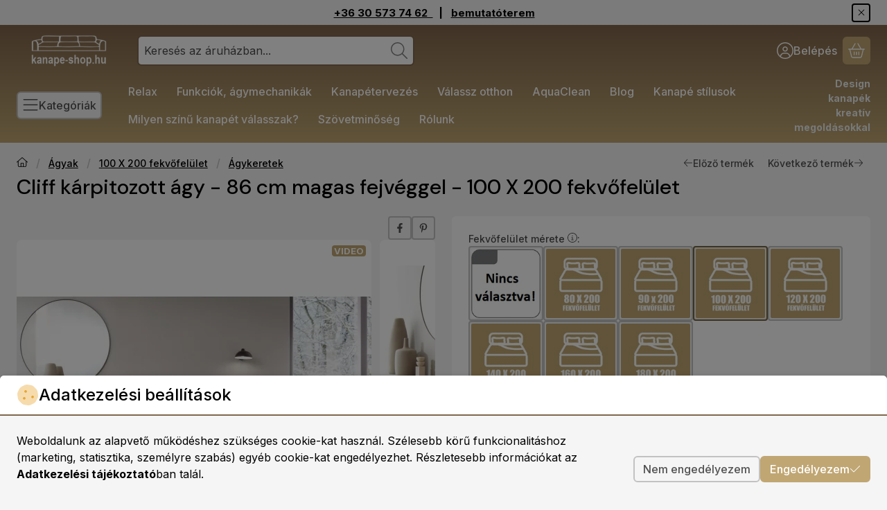

--- FILE ---
content_type: text/html
request_url: https://cdn.trustindex.io/widgets/d9/d999c91429073608b1590030d4/content.html
body_size: 43075
content:
<div class=" ti-widget " data-layout-id="4" data-layout-category="slider" data-set-id="ligth-border" data-pid="d999c91429073608b1590030d4" data-language="hu" data-close-locale="Bezárás" data-review-target-width="" data-css-version="2" data-footer-link-domain="trustindex.io" data-review-text-mode="scroll" data-reply-by-locale="Válasz a tulajdonostól" data-only-rating-locale="Ez a felhasználó csak egy értékelést hagyott." data-pager-autoplay-timeout="6" > <script class="ti-lightbox-data" type="application/ld+json">{"@context":"http://schema.org","data":[{"src":"https:\/\/lh3.googleusercontent.com\/geougc-cs\/AMBA38sFxXhTypRQTHM84LVQpKFF24U6gUKFKPHh-029JOK5a9CpmwSl3OgiFo257o9YuUwMHqZAD9KTs6vAnHQsNzUSQvC9dy3dsx-VTs9tM_SEzXSDfBx1JGKxGMHYQxgNJeYCuzJIaXjJ8NA","thumbnail":"https:\/\/lh3.googleusercontent.com\/geougc-cs\/AMBA38sFxXhTypRQTHM84LVQpKFF24U6gUKFKPHh-029JOK5a9CpmwSl3OgiFo257o9YuUwMHqZAD9KTs6vAnHQsNzUSQvC9dy3dsx-VTs9tM_SEzXSDfBx1JGKxGMHYQxgNJeYCuzJIaXjJ8NA","index":0,"r":"4b8224604a69956c9010b12ed27ff506"},{"src":"https:\/\/lh3.googleusercontent.com\/geougc-cs\/AMBA38sCf3eTWxBJ9gwMKcR6QI6le8o0EDsFWFd1omLiAruENJJCcUkO3RWo6g35Vro1BefI2k_JoC0HVEz2wj1JvqlaA4yR2aNunMyDTYReNqYCKIkCvXUAsemgnQHL1owOjnARcbqxO7whsANc","thumbnail":"https:\/\/lh3.googleusercontent.com\/geougc-cs\/AMBA38sCf3eTWxBJ9gwMKcR6QI6le8o0EDsFWFd1omLiAruENJJCcUkO3RWo6g35Vro1BefI2k_JoC0HVEz2wj1JvqlaA4yR2aNunMyDTYReNqYCKIkCvXUAsemgnQHL1owOjnARcbqxO7whsANc","index":0,"r":"47248d85010259e55f67869f32926ff7"},{"src":"https:\/\/lh3.googleusercontent.com\/geougc-cs\/AMBA38sFw9DUUv9r2Ok2ZwQCq8pzjtixZaGfcOsG2OV1y5ZuBogJOokJeKJsY9EjksltLCyR0me8rDnyulUZscTnGyaJEGNy3ISmTwGEjPqQoSi3yQhdJe-yGlE7ocgorEdoHIBuFkWjgLGDA3vK","thumbnail":"https:\/\/lh3.googleusercontent.com\/geougc-cs\/AMBA38sFw9DUUv9r2Ok2ZwQCq8pzjtixZaGfcOsG2OV1y5ZuBogJOokJeKJsY9EjksltLCyR0me8rDnyulUZscTnGyaJEGNy3ISmTwGEjPqQoSi3yQhdJe-yGlE7ocgorEdoHIBuFkWjgLGDA3vK","index":1,"r":"47248d85010259e55f67869f32926ff7"},{"src":"https:\/\/lh3.googleusercontent.com\/geougc-cs\/AMBA38uKulS4rMRHishaWARJz5gvdmd2dgUaWKAxyA6jYnt0pv9wNJj5KSaHq2R2SkH_7e-5qkAIm7zPa-F0PU7ivSv_VqPwkukQ7rGimdMQFKEScuMOfjtTlNLMpHATs8ASdITh3WmS","thumbnail":"https:\/\/lh3.googleusercontent.com\/geougc-cs\/AMBA38uKulS4rMRHishaWARJz5gvdmd2dgUaWKAxyA6jYnt0pv9wNJj5KSaHq2R2SkH_7e-5qkAIm7zPa-F0PU7ivSv_VqPwkukQ7rGimdMQFKEScuMOfjtTlNLMpHATs8ASdITh3WmS","index":0,"r":"ed6a4190768b100a47a012c9321fcff9"},{"src":"https:\/\/lh3.googleusercontent.com\/geougc-cs\/AMBA38v21p_ODDfnFlDlxdyL0G5PSiluYgyfqztFyPWi7C05skjT_WZDRhX8vI4kovOwoOXpgPjbJp6rVEhLwdbObc3J4No3tZtke1dyI8jfPwtaYtpVJa6Eolr0Qv4NgcKfQK8DAtuhXw","thumbnail":"https:\/\/lh3.googleusercontent.com\/geougc-cs\/AMBA38v21p_ODDfnFlDlxdyL0G5PSiluYgyfqztFyPWi7C05skjT_WZDRhX8vI4kovOwoOXpgPjbJp6rVEhLwdbObc3J4No3tZtke1dyI8jfPwtaYtpVJa6Eolr0Qv4NgcKfQK8DAtuhXw","index":0,"r":"f36bfdca89b7cb0e0bf35e3aed0c7f4a"},{"src":"https:\/\/lh3.googleusercontent.com\/geougc-cs\/AMBA38vvmhNy9XoRb18UP9UD6uMvr4Lia_TLhh5nkC4_2row0SjsHkfrht3lakisJ3QxTmYkctmtsoDFB59hO9d9WZfw1gSZyJrSAVPOSpcfymx36kCPHfl4gkHNaALBe7Y8IUXGshI","thumbnail":"https:\/\/lh3.googleusercontent.com\/geougc-cs\/AMBA38vvmhNy9XoRb18UP9UD6uMvr4Lia_TLhh5nkC4_2row0SjsHkfrht3lakisJ3QxTmYkctmtsoDFB59hO9d9WZfw1gSZyJrSAVPOSpcfymx36kCPHfl4gkHNaALBe7Y8IUXGshI","index":1,"r":"f36bfdca89b7cb0e0bf35e3aed0c7f4a"},{"src":"https:\/\/lh3.googleusercontent.com\/geougc-cs\/AMBA38utINMUl_muCw45t6p_B7WBdROHINRCWifS0hM6VKWDH7nnCRITN8MGo3O5qrUms0uSwkSE2yyQuT3-jbJ9kt7uVxw7ufdj8x80xintFNhBP5vVBCD6SvGQSx39D92Glfra-g4L","thumbnail":"https:\/\/lh3.googleusercontent.com\/geougc-cs\/AMBA38utINMUl_muCw45t6p_B7WBdROHINRCWifS0hM6VKWDH7nnCRITN8MGo3O5qrUms0uSwkSE2yyQuT3-jbJ9kt7uVxw7ufdj8x80xintFNhBP5vVBCD6SvGQSx39D92Glfra-g4L","index":0,"r":"13505617aede3f8758260871606970d6"},{"src":"https:\/\/lh3.googleusercontent.com\/geougc-cs\/AMBA38u5pLqSACzhgIA9sbpKRrzJXpDT-0y4a3WisNBVwbem1CfBt9VkiJ_V6Np8SYtBERVfBqnY5eWNE9p7jCOY68COS_1i2mi7xuHInZhIBqxG4HfalZI8QxRHGYsq2KEcxVqbjBQ","thumbnail":"https:\/\/lh3.googleusercontent.com\/geougc-cs\/AMBA38u5pLqSACzhgIA9sbpKRrzJXpDT-0y4a3WisNBVwbem1CfBt9VkiJ_V6Np8SYtBERVfBqnY5eWNE9p7jCOY68COS_1i2mi7xuHInZhIBqxG4HfalZI8QxRHGYsq2KEcxVqbjBQ","index":1,"r":"13505617aede3f8758260871606970d6"},{"src":"https:\/\/lh3.googleusercontent.com\/geougc-cs\/AMBA38uOVOrEcPHjZI5vgW_TWecNxy1tLZqbtzedwButze6JiDTy636tSIMqMfpY5OkwUGdIBWFj6domqw0DIy3Yh2Q5Uav0zoMhZaO-0fHNN5f90aZxHmSBQM21GMI5T1AmM4suNEWX","thumbnail":"https:\/\/lh3.googleusercontent.com\/geougc-cs\/AMBA38uOVOrEcPHjZI5vgW_TWecNxy1tLZqbtzedwButze6JiDTy636tSIMqMfpY5OkwUGdIBWFj6domqw0DIy3Yh2Q5Uav0zoMhZaO-0fHNN5f90aZxHmSBQM21GMI5T1AmM4suNEWX","index":0,"r":"fea5af8d3e224c38d406e7905742d504"},{"src":"https:\/\/cdn.trustindex.io\/assets\/review\/41\/5765395dbb18d64ad175369d7e54316d542c4fa68191ca43a7e5f5ec9feac4\/6d3.jpg","thumbnail":"https:\/\/cdn.trustindex.io\/assets\/review\/41\/5765395dbb18d64ad175369d7e54316d542c4fa68191ca43a7e5f5ec9feac4\/6d3.jpg","index":0,"r":"473ccc3479bf034d4fffdff504a69932"},{"src":"https:\/\/cdn.trustindex.io\/assets\/review\/41\/5765395dbb18d64ad175369d7e54316d542c4fa68191ca43a7e5f5ec9feac4\/50c.jpg","thumbnail":"https:\/\/cdn.trustindex.io\/assets\/review\/41\/5765395dbb18d64ad175369d7e54316d542c4fa68191ca43a7e5f5ec9feac4\/50c.jpg","index":1,"r":"473ccc3479bf034d4fffdff504a69932"},{"src":"https:\/\/lh3.googleusercontent.com\/geougc-cs\/AMBA38vGFGkCMHYNvOjqcSn30O0DMREgb9JJsS3TtNOzBMKgkwOFyD5n1DyMH6Xa3UFEyGUc1oN2CNRziTjz4wVDIm6hYBcIYD5kseT8IQN_HVZpui0UGiVfvFC-RCVbRGP468UnF93Q","thumbnail":"https:\/\/lh3.googleusercontent.com\/geougc-cs\/AMBA38vGFGkCMHYNvOjqcSn30O0DMREgb9JJsS3TtNOzBMKgkwOFyD5n1DyMH6Xa3UFEyGUc1oN2CNRziTjz4wVDIm6hYBcIYD5kseT8IQN_HVZpui0UGiVfvFC-RCVbRGP468UnF93Q","index":0,"r":"3132a4daea9338b12c8c3e35f37be02b"},{"src":"https:\/\/lh3.googleusercontent.com\/geougc-cs\/AMBA38vtLMmVgQTZWc23sNSIzYGnrld3EJF1d7C6S63E9z-l85qoYJhUxEGHLYGuk-tSg7_CAHqM20OaT753dXinpWdLxFaQmX7WlCo_krjJV8YH-2Tu04loZsv1jn5op8WR3gwXCqwL","thumbnail":"https:\/\/lh3.googleusercontent.com\/geougc-cs\/AMBA38vtLMmVgQTZWc23sNSIzYGnrld3EJF1d7C6S63E9z-l85qoYJhUxEGHLYGuk-tSg7_CAHqM20OaT753dXinpWdLxFaQmX7WlCo_krjJV8YH-2Tu04loZsv1jn5op8WR3gwXCqwL","index":0,"r":"61cc4f6be4853fd9bbed600a769ee589"},{"src":"https:\/\/lh3.googleusercontent.com\/geougc-cs\/AMBA38slcXvOqXMCosUupWerfOIgD53dkpNlhgS8RiQIzubDle6iMces0orrrE3FaLjyjkAvw5VmytXXgrJ3MS5tjbp-jSNjdN4yBd9sSDGcAwmfaigXgdRpL2hElu4ct7KxYDSyaXMK","thumbnail":"https:\/\/lh3.googleusercontent.com\/geougc-cs\/AMBA38slcXvOqXMCosUupWerfOIgD53dkpNlhgS8RiQIzubDle6iMces0orrrE3FaLjyjkAvw5VmytXXgrJ3MS5tjbp-jSNjdN4yBd9sSDGcAwmfaigXgdRpL2hElu4ct7KxYDSyaXMK","index":0,"r":"9c242ce09db23b21ee715c1e5509a060"},{"src":"https:\/\/lh3.googleusercontent.com\/geougc-cs\/AMBA38vd4FtHR3bid65va5aEEXZ6v0zYKAVXDz37eK9HP2FrZpCb2dJbnc0wMTQLFGxRxPp6iC2zYi-7wAinh7hMmT7nyHAgtb_RkoHcP4SGZG4BS1E7EczDpejs0afT0fn6ewb-1Zz4","thumbnail":"https:\/\/lh3.googleusercontent.com\/geougc-cs\/AMBA38vd4FtHR3bid65va5aEEXZ6v0zYKAVXDz37eK9HP2FrZpCb2dJbnc0wMTQLFGxRxPp6iC2zYi-7wAinh7hMmT7nyHAgtb_RkoHcP4SGZG4BS1E7EczDpejs0afT0fn6ewb-1Zz4","index":0,"r":"ef1704dfec43ff226cd6085063885a07"},{"src":"https:\/\/lh3.googleusercontent.com\/geougc-cs\/AMBA38sgLUZYiYzm1T4HJqfqOkcw1pDRbzoNFBas01ufyJ0s7qEhLQZYowV6SGhqQ72PjET9wcBXlKxg8s6uZ1UzpJQ9rPFKgeaF6xfQ0Tb-vUurNCKkozD7DVebjs9hXjeC75bTy0xvow","thumbnail":"https:\/\/lh3.googleusercontent.com\/geougc-cs\/AMBA38sgLUZYiYzm1T4HJqfqOkcw1pDRbzoNFBas01ufyJ0s7qEhLQZYowV6SGhqQ72PjET9wcBXlKxg8s6uZ1UzpJQ9rPFKgeaF6xfQ0Tb-vUurNCKkozD7DVebjs9hXjeC75bTy0xvow","index":0,"r":"84140af845478f0c3c4cd6e5e3d730e8"},{"src":"https:\/\/lh3.googleusercontent.com\/geougc-cs\/AMBA38uHzc0XKSqOCWkFvyIu665Rkt5lWhRUtGoL8TITTQIhOG2Bxanz7Z2B6qw2nrzd68fOD862NHq0IlZxQcYcySM4gCutj7ncrgOoXtjnZd2dEurbl4LFNP5pwBU3753gndo3NYpI","thumbnail":"https:\/\/lh3.googleusercontent.com\/geougc-cs\/AMBA38uHzc0XKSqOCWkFvyIu665Rkt5lWhRUtGoL8TITTQIhOG2Bxanz7Z2B6qw2nrzd68fOD862NHq0IlZxQcYcySM4gCutj7ncrgOoXtjnZd2dEurbl4LFNP5pwBU3753gndo3NYpI","index":0,"r":"e6bb5abfd466cd89a9f23692280a3999"},{"src":"https:\/\/lh3.googleusercontent.com\/geougc-cs\/AMBA38v3pdZ09R2ciHKUCAXeNmAVv8lGeJwEoGHEPKqkUlzIJQzfrKuoMB7o-RmocoF6ORNo3PJ6uOEYi2NrSd8Lm3X6yFUK_faKVILcllkSkvaaq6Go_U_y5pM3__1JE4iKUA9a9iU","thumbnail":"https:\/\/lh3.googleusercontent.com\/geougc-cs\/AMBA38v3pdZ09R2ciHKUCAXeNmAVv8lGeJwEoGHEPKqkUlzIJQzfrKuoMB7o-RmocoF6ORNo3PJ6uOEYi2NrSd8Lm3X6yFUK_faKVILcllkSkvaaq6Go_U_y5pM3__1JE4iKUA9a9iU","index":0,"r":"884a38a295fb1e0a61a286f861acf99a"},{"src":"https:\/\/cdn.trustindex.io\/assets\/review\/6b\/fd8fb63a99e6ff4d6690fcb18450490a6a329e137a77fa833d28751c26f9eb\/4ae.jpg","thumbnail":"https:\/\/cdn.trustindex.io\/assets\/review\/6b\/fd8fb63a99e6ff4d6690fcb18450490a6a329e137a77fa833d28751c26f9eb\/4ae.jpg","index":0,"r":"9deb999b859abec53447cc7e6635ae6e"},{"src":"https:\/\/lh3.googleusercontent.com\/geougc-cs\/AMBA38uSssupff0D3KW_3Q7AZGOfRxImvfghN9r4WeqWgNBryutWihWwofzWLpPDHgznBgCYqFEzd-bOxywH6_fMBgzURLYaNaqvb7LLMai7yrlln8HP1wlhUPZLhl-jIA85jwAd3t0-3Q","thumbnail":"https:\/\/lh3.googleusercontent.com\/geougc-cs\/AMBA38uSssupff0D3KW_3Q7AZGOfRxImvfghN9r4WeqWgNBryutWihWwofzWLpPDHgznBgCYqFEzd-bOxywH6_fMBgzURLYaNaqvb7LLMai7yrlln8HP1wlhUPZLhl-jIA85jwAd3t0-3Q","index":0,"r":"429dab5b4e9142a40258b5da806a7b0c"},{"src":"https:\/\/cdn.trustindex.io\/assets\/review\/df\/545b530f123e254efcc1b7c1af0439f72cf5fdf578489c8bd3f6352f43e0e8\/52c.jpg","thumbnail":"https:\/\/cdn.trustindex.io\/assets\/review\/df\/545b530f123e254efcc1b7c1af0439f72cf5fdf578489c8bd3f6352f43e0e8\/52c.jpg","index":0,"r":"adecebe298976f8d72c07f8822328e39"},{"src":"https:\/\/cdn.trustindex.io\/assets\/review\/df\/545b530f123e254efcc1b7c1af0439f72cf5fdf578489c8bd3f6352f43e0e8\/50f.jpg","thumbnail":"https:\/\/cdn.trustindex.io\/assets\/review\/df\/545b530f123e254efcc1b7c1af0439f72cf5fdf578489c8bd3f6352f43e0e8\/50f.jpg","index":1,"r":"adecebe298976f8d72c07f8822328e39"},{"src":"https:\/\/lh3.googleusercontent.com\/geougc-cs\/AMBA38uTwjxkjZIReQOQS8TPC2GVpWOfrHpfXVLBwrxKjswICH3Jk0eMBMwWZhsGhU8WQcLXNRn8ukQDFJKXvYHnUa6mpWYBnb-XyjGYgEj8X_nESXroPlnFnhW67OTar8J6Y2WKOyKU","thumbnail":"https:\/\/lh3.googleusercontent.com\/geougc-cs\/AMBA38uTwjxkjZIReQOQS8TPC2GVpWOfrHpfXVLBwrxKjswICH3Jk0eMBMwWZhsGhU8WQcLXNRn8ukQDFJKXvYHnUa6mpWYBnb-XyjGYgEj8X_nESXroPlnFnhW67OTar8J6Y2WKOyKU","index":0,"r":"16df803cf122d3a8592f0da511f27301"},{"src":"https:\/\/lh3.googleusercontent.com\/geougc-cs\/AMBA38uCHQcsHV-cN-0JBcoBHtUc5C7dGEUQuey5Y9h653a0DDNOuB7ZZuct4PPYbR5lnqOga_vVboZFmaiy2OG-THMh7UqTd6sF1V-XX1i37J_q86iuJfV8VrtY2kui1F9oZ51dtYR1RQ","thumbnail":"https:\/\/lh3.googleusercontent.com\/geougc-cs\/AMBA38uCHQcsHV-cN-0JBcoBHtUc5C7dGEUQuey5Y9h653a0DDNOuB7ZZuct4PPYbR5lnqOga_vVboZFmaiy2OG-THMh7UqTd6sF1V-XX1i37J_q86iuJfV8VrtY2kui1F9oZ51dtYR1RQ","index":0,"r":"b0407cbb6f2a5214047d2098fd677153"},{"src":"https:\/\/lh3.googleusercontent.com\/geougc-cs\/AMBA38s9JhpET1-BjUOWt8mdmZmmpn5xchzoDm0L6LsRkHCh6WTKU3q2YTpP_ArjvhB2YFHktJUtCbo30ymgOXIK4d8pUR86Fe-5zDmPlZKSwe9ZXpq0AQHmkS9YI0x3EV-pAXV2W4M","thumbnail":"https:\/\/lh3.googleusercontent.com\/geougc-cs\/AMBA38s9JhpET1-BjUOWt8mdmZmmpn5xchzoDm0L6LsRkHCh6WTKU3q2YTpP_ArjvhB2YFHktJUtCbo30ymgOXIK4d8pUR86Fe-5zDmPlZKSwe9ZXpq0AQHmkS9YI0x3EV-pAXV2W4M","index":1,"r":"b0407cbb6f2a5214047d2098fd677153"},{"src":"https:\/\/lh3.googleusercontent.com\/geougc-cs\/AMBA38svS5SCPdDNgEPUzM3cUo1UPx6VT_RF0mvnVHH4GTmkFj-2ny8xmb5cjsRvMXAqGfnJafTHXuXvBtMI52ASkNvkgo-upn5YMX1LhR-jokKBUIbp5Fr1P5RMBf--AvjLubrHYr3g","thumbnail":"https:\/\/lh3.googleusercontent.com\/geougc-cs\/AMBA38svS5SCPdDNgEPUzM3cUo1UPx6VT_RF0mvnVHH4GTmkFj-2ny8xmb5cjsRvMXAqGfnJafTHXuXvBtMI52ASkNvkgo-upn5YMX1LhR-jokKBUIbp5Fr1P5RMBf--AvjLubrHYr3g","index":2,"r":"b0407cbb6f2a5214047d2098fd677153"},{"src":"https:\/\/lh3.googleusercontent.com\/geougc-cs\/AMBA38t66w-9eNmvx3vQC-UrlkQw5cK_0H5r-WwSA2elVCH5IjXRCRlmDVwtmc54MPAW8eCwmVOeUWMLUyi9GrU8v3FWy_3K_-hLxZR5CzI_hO1dXDKgTO_MLszdpcEvyDYJof6U46mP","thumbnail":"https:\/\/lh3.googleusercontent.com\/geougc-cs\/AMBA38t66w-9eNmvx3vQC-UrlkQw5cK_0H5r-WwSA2elVCH5IjXRCRlmDVwtmc54MPAW8eCwmVOeUWMLUyi9GrU8v3FWy_3K_-hLxZR5CzI_hO1dXDKgTO_MLszdpcEvyDYJof6U46mP","index":0,"r":"db2f4b156e6bbfa5bc52d52205ab6563"},{"src":"https:\/\/lh3.googleusercontent.com\/geougc-cs\/AMBA38tGQlg6d9BZXmT-G4uoG9x-xZ0e93lA5YktIG_SkgdnABogoBSEK3ZKkhXpMznwNJGeqf4-bkBd26smxlgg4OV9f-00dTnWG63iDxmLtZ3NxRvwBhA17Rgld_TN_lRh-XYldean","thumbnail":"https:\/\/lh3.googleusercontent.com\/geougc-cs\/AMBA38tGQlg6d9BZXmT-G4uoG9x-xZ0e93lA5YktIG_SkgdnABogoBSEK3ZKkhXpMznwNJGeqf4-bkBd26smxlgg4OV9f-00dTnWG63iDxmLtZ3NxRvwBhA17Rgld_TN_lRh-XYldean","index":1,"r":"db2f4b156e6bbfa5bc52d52205ab6563"},{"src":"https:\/\/lh3.googleusercontent.com\/geougc-cs\/AMBA38tzX_4AatpLsYd_WgByL9mu9Ka2WMvpt2c0T_wZIzAjAzvrnE8qumF1hqBsUGtwFJkYG7sfPckTqRNCfRIecQVKKsdUZO_hpxv6OYRqUwcA7J6b4EydrYZbsNB3L4wl2pHVdn-J","thumbnail":"https:\/\/lh3.googleusercontent.com\/geougc-cs\/AMBA38tzX_4AatpLsYd_WgByL9mu9Ka2WMvpt2c0T_wZIzAjAzvrnE8qumF1hqBsUGtwFJkYG7sfPckTqRNCfRIecQVKKsdUZO_hpxv6OYRqUwcA7J6b4EydrYZbsNB3L4wl2pHVdn-J","index":2,"r":"db2f4b156e6bbfa5bc52d52205ab6563"},{"src":"https:\/\/lh3.googleusercontent.com\/geougc-cs\/AMBA38s4J_BmCzVhKVUZD6V9mOUfM3i8eCVLHKV577gUytPSWdS3XLlNyEJb7vB47loikweCUj0-bxxsucMF1mC4qbzcj83xnnGk4eVE41_usD9kXGOV99HOb8ODNiwVX2Z8sPPRzvBTMA","thumbnail":"https:\/\/lh3.googleusercontent.com\/geougc-cs\/AMBA38s4J_BmCzVhKVUZD6V9mOUfM3i8eCVLHKV577gUytPSWdS3XLlNyEJb7vB47loikweCUj0-bxxsucMF1mC4qbzcj83xnnGk4eVE41_usD9kXGOV99HOb8ODNiwVX2Z8sPPRzvBTMA","index":3,"r":"db2f4b156e6bbfa5bc52d52205ab6563"},{"src":"https:\/\/lh3.googleusercontent.com\/geougc-cs\/AMBA38verbJ9io8eFTg4vX8aSNbRRa9hOsYjT0Ospy68pUV3wPuvqb51PR9iu0k9VafqGc8l15VQp6D5wJeF5VxcCqBwHbDZSY_arItZPaTsjgn3s5nMdxbrAbtQeINDEj6y1yzFbmE","thumbnail":"https:\/\/lh3.googleusercontent.com\/geougc-cs\/AMBA38verbJ9io8eFTg4vX8aSNbRRa9hOsYjT0Ospy68pUV3wPuvqb51PR9iu0k9VafqGc8l15VQp6D5wJeF5VxcCqBwHbDZSY_arItZPaTsjgn3s5nMdxbrAbtQeINDEj6y1yzFbmE","index":4,"r":"db2f4b156e6bbfa5bc52d52205ab6563"},{"src":"https:\/\/lh3.googleusercontent.com\/geougc-cs\/AMBA38ud7qFDXg-MCcGgcSsK29vZ8UFBzNcsJ3ciJxY0rZ62Z7lp9vgWOz-ABXEiGvUDcVZRIVmRlkZwIqkI8SnSQ3VyE3vIhi1R404DW0vPtayEUxsgOp-OJqGoB70u28o4Usb6xms","thumbnail":"https:\/\/lh3.googleusercontent.com\/geougc-cs\/AMBA38ud7qFDXg-MCcGgcSsK29vZ8UFBzNcsJ3ciJxY0rZ62Z7lp9vgWOz-ABXEiGvUDcVZRIVmRlkZwIqkI8SnSQ3VyE3vIhi1R404DW0vPtayEUxsgOp-OJqGoB70u28o4Usb6xms","index":5,"r":"db2f4b156e6bbfa5bc52d52205ab6563"},{"src":"https:\/\/lh3.googleusercontent.com\/geougc-cs\/AMBA38v4fQ1q5xE8lsiXqHapQnPKUbyRhKIHPYUl4E_IZd0NXAMlIyjNAGYznGQg7FubWUNWLCmH7j7nuCosfaQpMHUvYtzLLlg1bywYKX5LTv3IsmMfbtdpmLsIqth9UeLWBSP6cOLeRQ","thumbnail":"https:\/\/lh3.googleusercontent.com\/geougc-cs\/AMBA38v4fQ1q5xE8lsiXqHapQnPKUbyRhKIHPYUl4E_IZd0NXAMlIyjNAGYznGQg7FubWUNWLCmH7j7nuCosfaQpMHUvYtzLLlg1bywYKX5LTv3IsmMfbtdpmLsIqth9UeLWBSP6cOLeRQ","index":0,"r":"b9066f28b2db2b1c8d4a6c0b6d6602f4"},{"src":"https:\/\/lh3.googleusercontent.com\/geougc-cs\/AMBA38smZg22xG3pqZ0vDpTcMCenNM5mEdqnuV59StUqZlwUbSbpzwmvKrIk4iDT6sQeWM_2RCqrm-bN7DLnKe9HCPRJCR7B_oi7NIV6cO3voRWj8b7ifLIOT0CrcKpEo17zpdlSeEem","thumbnail":"https:\/\/lh3.googleusercontent.com\/geougc-cs\/AMBA38smZg22xG3pqZ0vDpTcMCenNM5mEdqnuV59StUqZlwUbSbpzwmvKrIk4iDT6sQeWM_2RCqrm-bN7DLnKe9HCPRJCR7B_oi7NIV6cO3voRWj8b7ifLIOT0CrcKpEo17zpdlSeEem","index":1,"r":"b9066f28b2db2b1c8d4a6c0b6d6602f4"},{"src":"https:\/\/lh3.googleusercontent.com\/geougc-cs\/AMBA38tNPFGrYYVNjfIZ2g-V3VrLy2Z012VV8aRVE4whMfDlk6uOcu_liLnS0D5IGJ96M8rhoRtP5s1l9pfk44qZZgBd2BeNDL5bobaM2CP9c6djcbw78t-127ENe0iMs7etvkTbgFCX","thumbnail":"https:\/\/lh3.googleusercontent.com\/geougc-cs\/AMBA38tNPFGrYYVNjfIZ2g-V3VrLy2Z012VV8aRVE4whMfDlk6uOcu_liLnS0D5IGJ96M8rhoRtP5s1l9pfk44qZZgBd2BeNDL5bobaM2CP9c6djcbw78t-127ENe0iMs7etvkTbgFCX","index":2,"r":"b9066f28b2db2b1c8d4a6c0b6d6602f4"},{"src":"https:\/\/lh3.googleusercontent.com\/geougc-cs\/AMBA38vDYIJ-CSfl1GoKRXTocwoSGDBZUwvVXhYFTf9r3Lixzpibl8RyL6HWDBS5lKdhRynS0ZTOnQUSxT9muDCkgjB79uVaJTqCfLMc2rS-5mLzXv_SCdjw1GDO2STVLbjHFnSRazVd","thumbnail":"https:\/\/lh3.googleusercontent.com\/geougc-cs\/AMBA38vDYIJ-CSfl1GoKRXTocwoSGDBZUwvVXhYFTf9r3Lixzpibl8RyL6HWDBS5lKdhRynS0ZTOnQUSxT9muDCkgjB79uVaJTqCfLMc2rS-5mLzXv_SCdjw1GDO2STVLbjHFnSRazVd","index":0,"r":"6fa0ae8ba38a9440533a52388bce3857"},{"src":"https:\/\/lh3.googleusercontent.com\/geougc-cs\/AMBA38tTLmborArzgT3iYLMAhQ-USWKBoBHwncq7s5jD79ZppHKJeMS5pmw9OzSpQNqey8BFDZudZIY6kDdlhe0CaJlH0YmBIm1UHf4IiwxxZVJcFYWtPNgR2ks4b_QDMQIdy2oqTzaeEw","thumbnail":"https:\/\/lh3.googleusercontent.com\/geougc-cs\/AMBA38tTLmborArzgT3iYLMAhQ-USWKBoBHwncq7s5jD79ZppHKJeMS5pmw9OzSpQNqey8BFDZudZIY6kDdlhe0CaJlH0YmBIm1UHf4IiwxxZVJcFYWtPNgR2ks4b_QDMQIdy2oqTzaeEw","index":1,"r":"6fa0ae8ba38a9440533a52388bce3857"},{"src":"https:\/\/lh3.googleusercontent.com\/geougc-cs\/AMBA38tT9jGgy2qs6uI3cwJJVB3pbaPf1vWbVlxlvLPpo2R1GB07ZpjIZpSJD9GMfZ0fluJTlVMtX-xmJGhnfEEosgk0aaO6tO5VKKHwz2xO7565oAEn5gcIsRguDdHd4woW84jo-FE","thumbnail":"https:\/\/lh3.googleusercontent.com\/geougc-cs\/AMBA38tT9jGgy2qs6uI3cwJJVB3pbaPf1vWbVlxlvLPpo2R1GB07ZpjIZpSJD9GMfZ0fluJTlVMtX-xmJGhnfEEosgk0aaO6tO5VKKHwz2xO7565oAEn5gcIsRguDdHd4woW84jo-FE","index":2,"r":"6fa0ae8ba38a9440533a52388bce3857"},{"src":"https:\/\/lh3.googleusercontent.com\/geougc-cs\/AMBA38vN4agxsSKarIvLH0kRioMnLOZnhvY6yJavOfwJu1S9tLb5OSZEI9CjfuvRHOG_mHstAa4Vt-skCdOwA6NVdGAPaYGbY9M6VtNvSpYgO4lFzYb2f3aBuxtQ6bi3sW5xCbCW_tIp","thumbnail":"https:\/\/lh3.googleusercontent.com\/geougc-cs\/AMBA38vN4agxsSKarIvLH0kRioMnLOZnhvY6yJavOfwJu1S9tLb5OSZEI9CjfuvRHOG_mHstAa4Vt-skCdOwA6NVdGAPaYGbY9M6VtNvSpYgO4lFzYb2f3aBuxtQ6bi3sW5xCbCW_tIp","index":0,"r":"d3f1df0588ffc39e6fe43b877b1d3818"},{"src":"https:\/\/lh3.googleusercontent.com\/geougc-cs\/AMBA38tIn8EyZX_pTo-yWCaT6rZHCYNUatYi62IoMyAXUTWKLMZ0fOPDR7kESeYPVGxGU5grci6_q7a2Wi0nnlcvYcdmPnOxNfjFIdqHZHaaVIg5qm5jqykvlAS2dcmYcLG1eVVF2oI","thumbnail":"https:\/\/lh3.googleusercontent.com\/geougc-cs\/AMBA38tIn8EyZX_pTo-yWCaT6rZHCYNUatYi62IoMyAXUTWKLMZ0fOPDR7kESeYPVGxGU5grci6_q7a2Wi0nnlcvYcdmPnOxNfjFIdqHZHaaVIg5qm5jqykvlAS2dcmYcLG1eVVF2oI","index":1,"r":"d3f1df0588ffc39e6fe43b877b1d3818"},{"src":"https:\/\/lh3.googleusercontent.com\/geougc-cs\/AMBA38uMTi_srevnPZ3wwlUV-vy4swa0Bz6qMxlx6aM8Z0aoWxBUdYeZQuX0HPDv34We4TyISyr16iq_5aog-Fm69taHn88VmcKOLobSNgenhd79RYuOUoXk6Jni0NwfY-t9Wm-vsEM","thumbnail":"https:\/\/lh3.googleusercontent.com\/geougc-cs\/AMBA38uMTi_srevnPZ3wwlUV-vy4swa0Bz6qMxlx6aM8Z0aoWxBUdYeZQuX0HPDv34We4TyISyr16iq_5aog-Fm69taHn88VmcKOLobSNgenhd79RYuOUoXk6Jni0NwfY-t9Wm-vsEM","index":0,"r":"a37fe2c5e50ee50ef8638e3f8b31e338"},{"src":"https:\/\/lh3.googleusercontent.com\/geougc-cs\/AMBA38uyaPgneCgNllbk0byeFFYqpnHnvRL7RglIcAU_Alew0Jzdfut-rs3Pol7JdBSoirRMM9k0WMxfaYIdoTtO05mWEOpQz_F8FMETcHO0qMJtIsemUAoY3K5LY90hnwxc3DDmrgIeHA","thumbnail":"https:\/\/lh3.googleusercontent.com\/geougc-cs\/AMBA38uyaPgneCgNllbk0byeFFYqpnHnvRL7RglIcAU_Alew0Jzdfut-rs3Pol7JdBSoirRMM9k0WMxfaYIdoTtO05mWEOpQz_F8FMETcHO0qMJtIsemUAoY3K5LY90hnwxc3DDmrgIeHA","index":0,"r":"453e2bd9583fe70648b933ab36e9cdde"}]}</script> <div class="ti-widget-container ti-col-3"> <div class="ti-reviews-container"> <div class="ti-controls"> <div class="ti-next" aria-label="Következő vélemény" role="button" tabindex="0"></div> <div class="ti-prev" aria-label="Előző vélemény" role="button" tabindex="0"></div> </div> <div class="ti-reviews-container-wrapper"> <div class="ti-review-item source-Google ti-image-layout-thumbnail" data-id="7c945cae3aa5b87f9d79474b6e0c8402" > <div class="ti-inner"> <div class="ti-review-header"> <div class="ti-platform-icon ti-with-tooltip"> <span class="ti-tooltip">Közzétéve itt: Google</span> <img src="https://cdn.trustindex.io/assets/platform/Google/icon.svg" alt="Google" width="20" height="20" loading="lazy" /> </div> <div class="ti-profile-img"> <img src="https://lh3.googleusercontent.com/a/ACg8ocJ9U0Dv4ALiRwWJTJvMDhodI222qVzt96nNSVCeF-44pSmQVAs=w40-h40-c-rp-mo-br100" srcset="https://lh3.googleusercontent.com/a/ACg8ocJ9U0Dv4ALiRwWJTJvMDhodI222qVzt96nNSVCeF-44pSmQVAs=w80-h80-c-rp-mo-br100 2x" alt="Anett Horváth profile picture" loading="lazy" /> </div> <div class="ti-profile-details"> <div class="ti-name"> Anett Horváth </div> <div class="ti-date">2025-12-20</div> </div> </div> <span class="ti-stars"><img class="ti-star f" src="https://cdn.trustindex.io/assets/platform/Google/star/f.svg" alt="Google" width="17" height="17" loading="lazy" /><img class="ti-star f" src="https://cdn.trustindex.io/assets/platform/Google/star/f.svg" alt="Google" width="17" height="17" loading="lazy" /><img class="ti-star f" src="https://cdn.trustindex.io/assets/platform/Google/star/f.svg" alt="Google" width="17" height="17" loading="lazy" /><img class="ti-star f" src="https://cdn.trustindex.io/assets/platform/Google/star/f.svg" alt="Google" width="17" height="17" loading="lazy" /><img class="ti-star f" src="https://cdn.trustindex.io/assets/platform/Google/star/f.svg" alt="Google" width="17" height="17" loading="lazy" /></span> <div class="ti-review-text-container ti-empty-text ti-review-content"></div> <span class="ti-read-more" data-container=".ti-review-content" data-collapse-text="Elrejt" data-open-text="Olvass tovább" ></span> </div> </div> <div class="ti-review-item source-Google ti-image-layout-thumbnail" data-id="de85354004a4492a4477065c7eee47ea" > <div class="ti-inner"> <div class="ti-review-header"> <div class="ti-platform-icon ti-with-tooltip"> <span class="ti-tooltip">Közzétéve itt: Google</span> <img src="https://cdn.trustindex.io/assets/platform/Google/icon.svg" alt="Google" width="20" height="20" loading="lazy" /> </div> <div class="ti-profile-img"> <img src="https://lh3.googleusercontent.com/a/ACg8ocJumAyJBDCEr-gPt9_Jh0ZoOIdnqEnnTL4G11A4So6uyOBafg=w40-h40-c-rp-mo-br100" srcset="https://lh3.googleusercontent.com/a/ACg8ocJumAyJBDCEr-gPt9_Jh0ZoOIdnqEnnTL4G11A4So6uyOBafg=w80-h80-c-rp-mo-br100 2x" alt="Anna Bakulya profile picture" loading="lazy" /> </div> <div class="ti-profile-details"> <div class="ti-name"> Anna Bakulya </div> <div class="ti-date">2025-12-19</div> </div> </div> <span class="ti-stars"><img class="ti-star f" src="https://cdn.trustindex.io/assets/platform/Google/star/f.svg" alt="Google" width="17" height="17" loading="lazy" /><img class="ti-star f" src="https://cdn.trustindex.io/assets/platform/Google/star/f.svg" alt="Google" width="17" height="17" loading="lazy" /><img class="ti-star f" src="https://cdn.trustindex.io/assets/platform/Google/star/f.svg" alt="Google" width="17" height="17" loading="lazy" /><img class="ti-star f" src="https://cdn.trustindex.io/assets/platform/Google/star/f.svg" alt="Google" width="17" height="17" loading="lazy" /><img class="ti-star f" src="https://cdn.trustindex.io/assets/platform/Google/star/f.svg" alt="Google" width="17" height="17" loading="lazy" /></span> <div class="ti-review-text-container ti-review-content">Maximális segítőkészség, korrekt információadás, tájékoztatás jellemezte a vásárlási szándékban való segítségadást.
A vásárlás folyamata, a számlázás, szállítás ügyintézése is gördülékenyen ment.</div> <span class="ti-read-more" data-container=".ti-review-content" data-collapse-text="Elrejt" data-open-text="Olvass tovább" ></span> </div> </div> <div class="ti-review-item source-Google ti-image-layout-thumbnail" data-id="4c609e3e4b1a47baeb6bf8c37602732d" > <div class="ti-inner"> <div class="ti-review-header"> <div class="ti-platform-icon ti-with-tooltip"> <span class="ti-tooltip">Közzétéve itt: Google</span> <img src="https://cdn.trustindex.io/assets/platform/Google/icon.svg" alt="Google" width="20" height="20" loading="lazy" /> </div> <div class="ti-profile-img"> <img src="https://lh3.googleusercontent.com/a-/ALV-UjWGPjnWLeN_UXNqSVECz2oyo3Szd8tptYsrY2m4MWLByzDsVsw=w40-h40-c-rp-mo-br100" srcset="https://lh3.googleusercontent.com/a-/ALV-UjWGPjnWLeN_UXNqSVECz2oyo3Szd8tptYsrY2m4MWLByzDsVsw=w80-h80-c-rp-mo-br100 2x" alt="Kriszti Hegyesi profile picture" loading="lazy" /> </div> <div class="ti-profile-details"> <div class="ti-name"> Kriszti Hegyesi </div> <div class="ti-date">2025-12-19</div> </div> </div> <span class="ti-stars"><img class="ti-star f" src="https://cdn.trustindex.io/assets/platform/Google/star/f.svg" alt="Google" width="17" height="17" loading="lazy" /><img class="ti-star f" src="https://cdn.trustindex.io/assets/platform/Google/star/f.svg" alt="Google" width="17" height="17" loading="lazy" /><img class="ti-star f" src="https://cdn.trustindex.io/assets/platform/Google/star/f.svg" alt="Google" width="17" height="17" loading="lazy" /><img class="ti-star f" src="https://cdn.trustindex.io/assets/platform/Google/star/f.svg" alt="Google" width="17" height="17" loading="lazy" /><img class="ti-star f" src="https://cdn.trustindex.io/assets/platform/Google/star/f.svg" alt="Google" width="17" height="17" loading="lazy" /></span> <div class="ti-review-text-container ti-empty-text ti-review-content"></div> <span class="ti-read-more" data-container=".ti-review-content" data-collapse-text="Elrejt" data-open-text="Olvass tovább" ></span> </div> </div> <div class="ti-review-item source-Google ti-image-layout-thumbnail" data-id="2e03fde07bd53886a5352d94262d93b5" > <div class="ti-inner"> <div class="ti-review-header"> <div class="ti-platform-icon ti-with-tooltip"> <span class="ti-tooltip">Közzétéve itt: Google</span> <img src="https://cdn.trustindex.io/assets/platform/Google/icon.svg" alt="Google" width="20" height="20" loading="lazy" /> </div> <div class="ti-profile-img"> <img src="https://lh3.googleusercontent.com/a/ACg8ocIQk4cAfd8Y2PRMHux334gU0DvO2F-fcCiWbBr77QVSdhyAmg=w40-h40-c-rp-mo-br100" srcset="https://lh3.googleusercontent.com/a/ACg8ocIQk4cAfd8Y2PRMHux334gU0DvO2F-fcCiWbBr77QVSdhyAmg=w80-h80-c-rp-mo-br100 2x" alt="Balázs J. profile picture" loading="lazy" /> </div> <div class="ti-profile-details"> <div class="ti-name"> Balázs J. </div> <div class="ti-date">2025-12-05</div> </div> </div> <span class="ti-stars"><img class="ti-star f" src="https://cdn.trustindex.io/assets/platform/Google/star/f.svg" alt="Google" width="17" height="17" loading="lazy" /><img class="ti-star f" src="https://cdn.trustindex.io/assets/platform/Google/star/f.svg" alt="Google" width="17" height="17" loading="lazy" /><img class="ti-star f" src="https://cdn.trustindex.io/assets/platform/Google/star/f.svg" alt="Google" width="17" height="17" loading="lazy" /><img class="ti-star f" src="https://cdn.trustindex.io/assets/platform/Google/star/f.svg" alt="Google" width="17" height="17" loading="lazy" /><img class="ti-star f" src="https://cdn.trustindex.io/assets/platform/Google/star/f.svg" alt="Google" width="17" height="17" loading="lazy" /></span> <div class="ti-review-text-container ti-empty-text ti-review-content"></div> <span class="ti-read-more" data-container=".ti-review-content" data-collapse-text="Elrejt" data-open-text="Olvass tovább" ></span> </div> </div> <div class="ti-review-item source-Trustindex ti-image-layout-thumbnail" data-id="fb9a6fbed66e12f235e0e6a4445263fa" > <div class="ti-inner"> <div class="ti-review-header"> <div class="ti-platform-icon ti-with-tooltip"> <span class="ti-tooltip">Közzétéve itt: Trustindex</span> <img src="https://cdn.trustindex.io/assets/platform/Trustindex/icon.svg" alt="Trustindex" width="20" height="20" loading="lazy" /> </div> <div class="ti-profile-img"> <img src="https://lh3.googleusercontent.com/a/ACg8ocLoM-u4eR-H_qJrW01nmmnBU2dBLlQn3YVu4ErSa8DvhqtlwQ=w40-h40-c" srcset="https://lh3.googleusercontent.com/a/ACg8ocLoM-u4eR-H_qJrW01nmmnBU2dBLlQn3YVu4ErSa8DvhqtlwQ=w80-h80-c 2x" alt="Ferenc Tisóczki profile picture" loading="lazy" /> </div> <div class="ti-profile-details"> <div class="ti-name"> Ferenc Tisóczki </div> <div class="ti-date">2025-12-02</div> </div> </div> <span class="ti-stars"><img class="ti-star f" src="https://cdn.trustindex.io/assets/platform/Trustindex/star/f.svg" alt="Trustindex" width="17" height="17" loading="lazy" /><img class="ti-star f" src="https://cdn.trustindex.io/assets/platform/Trustindex/star/f.svg" alt="Trustindex" width="17" height="17" loading="lazy" /><img class="ti-star f" src="https://cdn.trustindex.io/assets/platform/Trustindex/star/f.svg" alt="Trustindex" width="17" height="17" loading="lazy" /><img class="ti-star f" src="https://cdn.trustindex.io/assets/platform/Trustindex/star/f.svg" alt="Trustindex" width="17" height="17" loading="lazy" /><img class="ti-star f" src="https://cdn.trustindex.io/assets/platform/Trustindex/star/f.svg" alt="Trustindex" width="17" height="17" loading="lazy" /></span> <div class="ti-review-text-container ti-review-content"><strong>Minőségi ágyat készítenek</strong>
A megbeszélt időben kész lett a megrendelt franciaágyunk, aminek a minőségével abszolút meg vagyunk elégedve. Ajánljuk őket!</div> <span class="ti-read-more" data-container=".ti-review-content" data-collapse-text="Elrejt" data-open-text="Olvass tovább" ></span> </div> </div> <div class="ti-review-item source-Google ti-image-layout-thumbnail" data-id="03fa5f9462d62a3ec7eade9e08d73667" > <div class="ti-inner"> <div class="ti-review-header"> <div class="ti-platform-icon ti-with-tooltip"> <span class="ti-tooltip">Közzétéve itt: Google</span> <img src="https://cdn.trustindex.io/assets/platform/Google/icon.svg" alt="Google" width="20" height="20" loading="lazy" /> </div> <div class="ti-profile-img"> <img src="https://lh3.googleusercontent.com/a/ACg8ocJBVDdOIzT7cH1NGXnPhAHF1X2EEnGQVoDcM1pcKxFBLwfetA=w40-h40-c-rp-mo-ba3-br100" srcset="https://lh3.googleusercontent.com/a/ACg8ocJBVDdOIzT7cH1NGXnPhAHF1X2EEnGQVoDcM1pcKxFBLwfetA=w80-h80-c-rp-mo-ba3-br100 2x" alt="Mária Nagy Antal profile picture" loading="lazy" /> </div> <div class="ti-profile-details"> <div class="ti-name"> Mária Nagy Antal </div> <div class="ti-date">2025-11-28</div> </div> </div> <span class="ti-stars"><img class="ti-star f" src="https://cdn.trustindex.io/assets/platform/Google/star/f.svg" alt="Google" width="17" height="17" loading="lazy" /><img class="ti-star f" src="https://cdn.trustindex.io/assets/platform/Google/star/f.svg" alt="Google" width="17" height="17" loading="lazy" /><img class="ti-star f" src="https://cdn.trustindex.io/assets/platform/Google/star/f.svg" alt="Google" width="17" height="17" loading="lazy" /><img class="ti-star f" src="https://cdn.trustindex.io/assets/platform/Google/star/f.svg" alt="Google" width="17" height="17" loading="lazy" /><img class="ti-star f" src="https://cdn.trustindex.io/assets/platform/Google/star/f.svg" alt="Google" width="17" height="17" loading="lazy" /></span> <div class="ti-review-text-container ti-empty-text ti-review-content"></div> <span class="ti-read-more" data-container=".ti-review-content" data-collapse-text="Elrejt" data-open-text="Olvass tovább" ></span> </div> </div> <div class="ti-review-item source-Google ti-image-layout-thumbnail" data-id="6bdb4e8d60e81f447f530a85c5be2cc3" > <div class="ti-inner"> <div class="ti-review-header"> <div class="ti-platform-icon ti-with-tooltip"> <span class="ti-tooltip">Közzétéve itt: Google</span> <img src="https://cdn.trustindex.io/assets/platform/Google/icon.svg" alt="Google" width="20" height="20" loading="lazy" /> </div> <div class="ti-profile-img"> <img src="https://lh3.googleusercontent.com/a/ACg8ocLtXWcHhaae4p5WC6l4J24V9iaWsQhXuGxl1IWkXV5vCA6VLA=w40-h40-c-rp-mo-br100" srcset="https://lh3.googleusercontent.com/a/ACg8ocLtXWcHhaae4p5WC6l4J24V9iaWsQhXuGxl1IWkXV5vCA6VLA=w80-h80-c-rp-mo-br100 2x" alt="Katalin Dobos profile picture" loading="lazy" /> </div> <div class="ti-profile-details"> <div class="ti-name"> Katalin Dobos </div> <div class="ti-date">2025-11-27</div> </div> </div> <span class="ti-stars"><img class="ti-star f" src="https://cdn.trustindex.io/assets/platform/Google/star/f.svg" alt="Google" width="17" height="17" loading="lazy" /><img class="ti-star f" src="https://cdn.trustindex.io/assets/platform/Google/star/f.svg" alt="Google" width="17" height="17" loading="lazy" /><img class="ti-star f" src="https://cdn.trustindex.io/assets/platform/Google/star/f.svg" alt="Google" width="17" height="17" loading="lazy" /><img class="ti-star f" src="https://cdn.trustindex.io/assets/platform/Google/star/f.svg" alt="Google" width="17" height="17" loading="lazy" /><img class="ti-star f" src="https://cdn.trustindex.io/assets/platform/Google/star/f.svg" alt="Google" width="17" height="17" loading="lazy" /></span> <div class="ti-review-text-container ti-empty-text ti-review-content"></div> <span class="ti-read-more" data-container=".ti-review-content" data-collapse-text="Elrejt" data-open-text="Olvass tovább" ></span> </div> </div> <div class="ti-review-item source-Google ti-image-layout-thumbnail" data-id="28a7e77cf3bb78ec0f27112237f50199" > <div class="ti-inner"> <div class="ti-review-header"> <div class="ti-platform-icon ti-with-tooltip"> <span class="ti-tooltip">Közzétéve itt: Google</span> <img src="https://cdn.trustindex.io/assets/platform/Google/icon.svg" alt="Google" width="20" height="20" loading="lazy" /> </div> <div class="ti-profile-img"> <img src="https://lh3.googleusercontent.com/a-/ALV-UjUeD2vktSThzcbKjooweeDhpK8w4QYVKddeXJ6vlpToP0EN9jA_=w40-h40-c-rp-mo-br100" srcset="https://lh3.googleusercontent.com/a-/ALV-UjUeD2vktSThzcbKjooweeDhpK8w4QYVKddeXJ6vlpToP0EN9jA_=w80-h80-c-rp-mo-br100 2x" alt="Attila Veszely profile picture" loading="lazy" /> </div> <div class="ti-profile-details"> <div class="ti-name"> Attila Veszely </div> <div class="ti-date">2025-11-22</div> </div> </div> <span class="ti-stars"><img class="ti-star f" src="https://cdn.trustindex.io/assets/platform/Google/star/f.svg" alt="Google" width="17" height="17" loading="lazy" /><img class="ti-star f" src="https://cdn.trustindex.io/assets/platform/Google/star/f.svg" alt="Google" width="17" height="17" loading="lazy" /><img class="ti-star f" src="https://cdn.trustindex.io/assets/platform/Google/star/f.svg" alt="Google" width="17" height="17" loading="lazy" /><img class="ti-star f" src="https://cdn.trustindex.io/assets/platform/Google/star/f.svg" alt="Google" width="17" height="17" loading="lazy" /><img class="ti-star f" src="https://cdn.trustindex.io/assets/platform/Google/star/f.svg" alt="Google" width="17" height="17" loading="lazy" /></span> <div class="ti-review-text-container ti-review-content">Korrekt ügyintézés, ár- értékarány teljesen rendben van, pontos ügyintézés, szállítás, kényelmes, jó minőségű bútorok.</div> <span class="ti-read-more" data-container=".ti-review-content" data-collapse-text="Elrejt" data-open-text="Olvass tovább" ></span> </div> </div> <div class="ti-review-item source-Google ti-image-layout-thumbnail" data-id="d10318ffb91053d96da84ae26d417dba" > <div class="ti-inner"> <div class="ti-review-header"> <div class="ti-platform-icon ti-with-tooltip"> <span class="ti-tooltip">Közzétéve itt: Google</span> <img src="https://cdn.trustindex.io/assets/platform/Google/icon.svg" alt="Google" width="20" height="20" loading="lazy" /> </div> <div class="ti-profile-img"> <img src="https://lh3.googleusercontent.com/a/ACg8ocIsBJpA5zJ1Gm93SYEM0yV-z-AM2ugnI5OL7zgYrOcK7Gpb9kc=w40-h40-c-rp-mo-br100" srcset="https://lh3.googleusercontent.com/a/ACg8ocIsBJpA5zJ1Gm93SYEM0yV-z-AM2ugnI5OL7zgYrOcK7Gpb9kc=w80-h80-c-rp-mo-br100 2x" alt="Patrik Gyimóti profile picture" loading="lazy" /> </div> <div class="ti-profile-details"> <div class="ti-name"> Patrik Gyimóti </div> <div class="ti-date">2025-11-13</div> </div> </div> <span class="ti-stars"><img class="ti-star f" src="https://cdn.trustindex.io/assets/platform/Google/star/f.svg" alt="Google" width="17" height="17" loading="lazy" /><img class="ti-star f" src="https://cdn.trustindex.io/assets/platform/Google/star/f.svg" alt="Google" width="17" height="17" loading="lazy" /><img class="ti-star f" src="https://cdn.trustindex.io/assets/platform/Google/star/f.svg" alt="Google" width="17" height="17" loading="lazy" /><img class="ti-star f" src="https://cdn.trustindex.io/assets/platform/Google/star/f.svg" alt="Google" width="17" height="17" loading="lazy" /><img class="ti-star f" src="https://cdn.trustindex.io/assets/platform/Google/star/f.svg" alt="Google" width="17" height="17" loading="lazy" /></span> <div class="ti-review-text-container ti-empty-text ti-review-content"></div> <span class="ti-read-more" data-container=".ti-review-content" data-collapse-text="Elrejt" data-open-text="Olvass tovább" ></span> </div> </div> <div class="ti-review-item source-Google ti-image-layout-thumbnail" data-id="22d19786a9aa49e140436f6e28b42cb5" > <div class="ti-inner"> <div class="ti-review-header"> <div class="ti-platform-icon ti-with-tooltip"> <span class="ti-tooltip">Közzétéve itt: Google</span> <img src="https://cdn.trustindex.io/assets/platform/Google/icon.svg" alt="Google" width="20" height="20" loading="lazy" /> </div> <div class="ti-profile-img"> <img src="https://lh3.googleusercontent.com/a/ACg8ocJvi-4TL7HequP1cqyumFm3TAJWDXDeu7Tfv9_bMwhv5E39Kg=w40-h40-c-rp-mo-br100" srcset="https://lh3.googleusercontent.com/a/ACg8ocJvi-4TL7HequP1cqyumFm3TAJWDXDeu7Tfv9_bMwhv5E39Kg=w80-h80-c-rp-mo-br100 2x" alt="Ágnes Zsámbokiné dr. Ficskovszky profile picture" loading="lazy" /> </div> <div class="ti-profile-details"> <div class="ti-name"> Ágnes Zsámbokiné dr. Ficskovszky </div> <div class="ti-date">2025-10-21</div> </div> </div> <span class="ti-stars"><img class="ti-star f" src="https://cdn.trustindex.io/assets/platform/Google/star/f.svg" alt="Google" width="17" height="17" loading="lazy" /><img class="ti-star f" src="https://cdn.trustindex.io/assets/platform/Google/star/f.svg" alt="Google" width="17" height="17" loading="lazy" /><img class="ti-star f" src="https://cdn.trustindex.io/assets/platform/Google/star/f.svg" alt="Google" width="17" height="17" loading="lazy" /><img class="ti-star f" src="https://cdn.trustindex.io/assets/platform/Google/star/f.svg" alt="Google" width="17" height="17" loading="lazy" /><img class="ti-star f" src="https://cdn.trustindex.io/assets/platform/Google/star/f.svg" alt="Google" width="17" height="17" loading="lazy" /></span> <div class="ti-review-text-container ti-review-content">Ágyat vettünk tőlük. Tökéletes minőség, pontos határidő, zavartalan lebonyolítás. Abszolút ajánlom.</div> <span class="ti-read-more" data-container=".ti-review-content" data-collapse-text="Elrejt" data-open-text="Olvass tovább" ></span> </div> </div> <div class="ti-review-item source-OnlinePenztarca ti-image-layout-thumbnail" data-id="50c805a959c45efabdd141c1b20ed27f" > <div class="ti-inner"> <div class="ti-review-header"> <div class="ti-platform-icon ti-with-tooltip"> <span class="ti-tooltip">Közzétéve itt: onlinePénztárca</span> <img src="https://cdn.trustindex.io/assets/platform/OnlinePenztarca/icon.svg" alt="onlinePénztárca" width="20" height="20" loading="lazy" /> </div> <div class="ti-profile-img"> <img src="https://cdn.trustindex.io/assets/default-avatar/noprofile-07.svg" srcset="https://cdn.trustindex.io/assets/default-avatar/noprofile-10.svg 2x" alt="Kovacs Edina profile picture" loading="lazy" /> </div> <div class="ti-profile-details"> <div class="ti-name"> Kovacs Edina </div> <div class="ti-date">2025-10-17</div> </div> </div> <span class="ti-stars"><img class="ti-star f" src="https://cdn.trustindex.io/assets/platform/OnlinePenztarca/star/f.svg" alt="OnlinePenztarca" width="17" height="17" loading="lazy" /><img class="ti-star f" src="https://cdn.trustindex.io/assets/platform/OnlinePenztarca/star/f.svg" alt="OnlinePenztarca" width="17" height="17" loading="lazy" /><img class="ti-star f" src="https://cdn.trustindex.io/assets/platform/OnlinePenztarca/star/f.svg" alt="OnlinePenztarca" width="17" height="17" loading="lazy" /><img class="ti-star f" src="https://cdn.trustindex.io/assets/platform/OnlinePenztarca/star/f.svg" alt="OnlinePenztarca" width="17" height="17" loading="lazy" /><img class="ti-star f" src="https://cdn.trustindex.io/assets/platform/OnlinePenztarca/star/f.svg" alt="OnlinePenztarca" width="17" height="17" loading="lazy" /><span class="ti-verified-review ti-color-blue"><span class="ti-verified-tooltip">Hitelesített</span></span></span> <div class="ti-review-text-container ti-review-content">Minden rendben</div> <span class="ti-read-more" data-container=".ti-review-content" data-collapse-text="Elrejt" data-open-text="Olvass tovább" ></span> </div> </div> <div class="ti-review-item source-Google ti-image-layout-thumbnail" data-id="275aaa0502bebe21886ae6012ac080ce" > <div class="ti-inner"> <div class="ti-review-header"> <div class="ti-platform-icon ti-with-tooltip"> <span class="ti-tooltip">Közzétéve itt: Google</span> <img src="https://cdn.trustindex.io/assets/platform/Google/icon.svg" alt="Google" width="20" height="20" loading="lazy" /> </div> <div class="ti-profile-img"> <img src="https://lh3.googleusercontent.com/a/ACg8ocJVfSVp59DZnF-BmUfPZNVTh_q9goHhR18XUpXJwMVYCbQpUw=w40-h40-c-rp-mo-br100" srcset="https://lh3.googleusercontent.com/a/ACg8ocJVfSVp59DZnF-BmUfPZNVTh_q9goHhR18XUpXJwMVYCbQpUw=w80-h80-c-rp-mo-br100 2x" alt="Katalin Mészárosné Végső profile picture" loading="lazy" /> </div> <div class="ti-profile-details"> <div class="ti-name"> Katalin Mészárosné Végső </div> <div class="ti-date">2025-10-11</div> </div> </div> <span class="ti-stars"><img class="ti-star f" src="https://cdn.trustindex.io/assets/platform/Google/star/f.svg" alt="Google" width="17" height="17" loading="lazy" /><img class="ti-star f" src="https://cdn.trustindex.io/assets/platform/Google/star/f.svg" alt="Google" width="17" height="17" loading="lazy" /><img class="ti-star f" src="https://cdn.trustindex.io/assets/platform/Google/star/f.svg" alt="Google" width="17" height="17" loading="lazy" /><img class="ti-star f" src="https://cdn.trustindex.io/assets/platform/Google/star/f.svg" alt="Google" width="17" height="17" loading="lazy" /><img class="ti-star f" src="https://cdn.trustindex.io/assets/platform/Google/star/f.svg" alt="Google" width="17" height="17" loading="lazy" /></span> <div class="ti-review-text-container ti-empty-text ti-review-content"></div> <span class="ti-read-more" data-container=".ti-review-content" data-collapse-text="Elrejt" data-open-text="Olvass tovább" ></span> </div> </div> <div class="ti-review-item source-Google ti-image-layout-thumbnail" data-id="4b8224604a69956c9010b12ed27ff506" > <div class="ti-inner"> <div class="ti-review-header"> <div class="ti-platform-icon ti-with-tooltip"> <span class="ti-tooltip">Közzétéve itt: Google</span> <img src="https://cdn.trustindex.io/assets/platform/Google/icon.svg" alt="Google" width="20" height="20" loading="lazy" /> </div> <div class="ti-profile-img"> <img src="https://lh3.googleusercontent.com/a-/ALV-UjUD1dJ4l4oGXZXXELSxW_IlYQJZOc4tgoG4ZV31BtZCUyWWVjUs6g=w40-h40-c-rp-mo-br100" srcset="https://lh3.googleusercontent.com/a-/ALV-UjUD1dJ4l4oGXZXXELSxW_IlYQJZOc4tgoG4ZV31BtZCUyWWVjUs6g=w80-h80-c-rp-mo-br100 2x" alt="Enikő Székely profile picture" loading="lazy" /> </div> <div class="ti-profile-details"> <div class="ti-name"> Enikő Székely </div> <div class="ti-date">2025-10-09</div> </div> </div> <span class="ti-stars"><img class="ti-star f" src="https://cdn.trustindex.io/assets/platform/Google/star/f.svg" alt="Google" width="17" height="17" loading="lazy" /><img class="ti-star f" src="https://cdn.trustindex.io/assets/platform/Google/star/f.svg" alt="Google" width="17" height="17" loading="lazy" /><img class="ti-star f" src="https://cdn.trustindex.io/assets/platform/Google/star/f.svg" alt="Google" width="17" height="17" loading="lazy" /><img class="ti-star f" src="https://cdn.trustindex.io/assets/platform/Google/star/f.svg" alt="Google" width="17" height="17" loading="lazy" /><img class="ti-star f" src="https://cdn.trustindex.io/assets/platform/Google/star/f.svg" alt="Google" width="17" height="17" loading="lazy" /></span> <div class="ti-review-text-container ti-review-content"><div class="ti-review-image" data-image-index="0"><img src="https://lh3.googleusercontent.com/geougc-cs/AMBA38sFxXhTypRQTHM84LVQpKFF24U6gUKFKPHh-029JOK5a9CpmwSl3OgiFo257o9YuUwMHqZAD9KTs6vAnHQsNzUSQvC9dy3dsx-VTs9tM_SEzXSDfBx1JGKxGMHYQxgNJeYCuzJIaXjJ8NA" loading="lazy" alt="" /><div class="ti-more-image-count">+0</div></div>Minőségi termék és ötcsillagos szolgáltatás!
Nagyon kényelmes,könnyen kezelhető.</div> <span class="ti-read-more" data-container=".ti-review-content" data-collapse-text="Elrejt" data-open-text="Olvass tovább" ></span> </div> </div> <div class="ti-review-item source-Google ti-image-layout-thumbnail" data-id="fbefee31a800d5c16406a1f70b88f77b" > <div class="ti-inner"> <div class="ti-review-header"> <div class="ti-platform-icon ti-with-tooltip"> <span class="ti-tooltip">Közzétéve itt: Google</span> <img src="https://cdn.trustindex.io/assets/platform/Google/icon.svg" alt="Google" width="20" height="20" loading="lazy" /> </div> <div class="ti-profile-img"> <img src="https://lh3.googleusercontent.com/a/ACg8ocImw5kB4xMg90jQIME9Oq8hQS00j50FE9MQOfbUXrlHr_OCUxI=w40-h40-c-rp-mo-br100" srcset="https://lh3.googleusercontent.com/a/ACg8ocImw5kB4xMg90jQIME9Oq8hQS00j50FE9MQOfbUXrlHr_OCUxI=w80-h80-c-rp-mo-br100 2x" alt="Hanna Gyenes profile picture" loading="lazy" /> </div> <div class="ti-profile-details"> <div class="ti-name"> Hanna Gyenes </div> <div class="ti-date">2025-09-13</div> </div> </div> <span class="ti-stars"><img class="ti-star f" src="https://cdn.trustindex.io/assets/platform/Google/star/f.svg" alt="Google" width="17" height="17" loading="lazy" /><img class="ti-star f" src="https://cdn.trustindex.io/assets/platform/Google/star/f.svg" alt="Google" width="17" height="17" loading="lazy" /><img class="ti-star f" src="https://cdn.trustindex.io/assets/platform/Google/star/f.svg" alt="Google" width="17" height="17" loading="lazy" /><img class="ti-star f" src="https://cdn.trustindex.io/assets/platform/Google/star/f.svg" alt="Google" width="17" height="17" loading="lazy" /><img class="ti-star f" src="https://cdn.trustindex.io/assets/platform/Google/star/f.svg" alt="Google" width="17" height="17" loading="lazy" /></span> <div class="ti-review-text-container ti-empty-text ti-review-content"></div> <span class="ti-read-more" data-container=".ti-review-content" data-collapse-text="Elrejt" data-open-text="Olvass tovább" ></span> </div> </div> <div class="ti-review-item source-Google ti-image-layout-thumbnail" data-id="6011dcf3bf0c850c0025d24291977ab9" > <div class="ti-inner"> <div class="ti-review-header"> <div class="ti-platform-icon ti-with-tooltip"> <span class="ti-tooltip">Közzétéve itt: Google</span> <img src="https://cdn.trustindex.io/assets/platform/Google/icon.svg" alt="Google" width="20" height="20" loading="lazy" /> </div> <div class="ti-profile-img"> <img src="https://lh3.googleusercontent.com/a/ACg8ocLpvcnUlAPSO2qa5IPvaZYoJf33t0pW0o3g1xhVPxsJPvOwBQ=w40-h40-c-rp-mo-br100" srcset="https://lh3.googleusercontent.com/a/ACg8ocLpvcnUlAPSO2qa5IPvaZYoJf33t0pW0o3g1xhVPxsJPvOwBQ=w80-h80-c-rp-mo-br100 2x" alt="Karoly DrGaller profile picture" loading="lazy" /> </div> <div class="ti-profile-details"> <div class="ti-name"> Karoly DrGaller </div> <div class="ti-date">2025-09-11</div> </div> </div> <span class="ti-stars"><img class="ti-star f" src="https://cdn.trustindex.io/assets/platform/Google/star/f.svg" alt="Google" width="17" height="17" loading="lazy" /><img class="ti-star f" src="https://cdn.trustindex.io/assets/platform/Google/star/f.svg" alt="Google" width="17" height="17" loading="lazy" /><img class="ti-star f" src="https://cdn.trustindex.io/assets/platform/Google/star/f.svg" alt="Google" width="17" height="17" loading="lazy" /><img class="ti-star f" src="https://cdn.trustindex.io/assets/platform/Google/star/f.svg" alt="Google" width="17" height="17" loading="lazy" /><img class="ti-star f" src="https://cdn.trustindex.io/assets/platform/Google/star/f.svg" alt="Google" width="17" height="17" loading="lazy" /></span> <div class="ti-review-text-container ti-review-content">Remek hozzáértő kiszolgálás, segítség a kiválasztásban, nagy választék és nem utolsó sorban jó minőségű termékek. A kiszállítás pontosan történt az előre egyeztetett időpontban. Csak ajánlani tudom!</div> <span class="ti-read-more" data-container=".ti-review-content" data-collapse-text="Elrejt" data-open-text="Olvass tovább" ></span> </div> </div> <div class="ti-review-item source-Google ti-image-layout-thumbnail" data-id="e29e4aaba65e79f9ae67b54e96eca0e3" > <div class="ti-inner"> <div class="ti-review-header"> <div class="ti-platform-icon ti-with-tooltip"> <span class="ti-tooltip">Közzétéve itt: Google</span> <img src="https://cdn.trustindex.io/assets/platform/Google/icon.svg" alt="Google" width="20" height="20" loading="lazy" /> </div> <div class="ti-profile-img"> <img src="https://lh3.googleusercontent.com/a-/ALV-UjVNjJpy4fQUBj6Qf-59S898C8ZkwnPYvt8Jrz_gOeIX-0EW8tgx=w40-h40-c-rp-mo-br100" srcset="https://lh3.googleusercontent.com/a-/ALV-UjVNjJpy4fQUBj6Qf-59S898C8ZkwnPYvt8Jrz_gOeIX-0EW8tgx=w80-h80-c-rp-mo-br100 2x" alt="Dana Tátrai profile picture" loading="lazy" /> </div> <div class="ti-profile-details"> <div class="ti-name"> Dana Tátrai </div> <div class="ti-date">2025-09-05</div> </div> </div> <span class="ti-stars"><img class="ti-star f" src="https://cdn.trustindex.io/assets/platform/Google/star/f.svg" alt="Google" width="17" height="17" loading="lazy" /><img class="ti-star f" src="https://cdn.trustindex.io/assets/platform/Google/star/f.svg" alt="Google" width="17" height="17" loading="lazy" /><img class="ti-star f" src="https://cdn.trustindex.io/assets/platform/Google/star/f.svg" alt="Google" width="17" height="17" loading="lazy" /><img class="ti-star f" src="https://cdn.trustindex.io/assets/platform/Google/star/f.svg" alt="Google" width="17" height="17" loading="lazy" /><img class="ti-star f" src="https://cdn.trustindex.io/assets/platform/Google/star/f.svg" alt="Google" width="17" height="17" loading="lazy" /></span> <div class="ti-review-text-container ti-review-content">Gyönyörű kanapé, gördülékeny kommunikáció, gyors szállítás, bő választék. Nagyon megvagyok elégedve!</div> <span class="ti-read-more" data-container=".ti-review-content" data-collapse-text="Elrejt" data-open-text="Olvass tovább" ></span> </div> </div> <div class="ti-review-item source-Google ti-image-layout-thumbnail" data-id="bbead4fa149abbbee62416a2eaa48365" > <div class="ti-inner"> <div class="ti-review-header"> <div class="ti-platform-icon ti-with-tooltip"> <span class="ti-tooltip">Közzétéve itt: Google</span> <img src="https://cdn.trustindex.io/assets/platform/Google/icon.svg" alt="Google" width="20" height="20" loading="lazy" /> </div> <div class="ti-profile-img"> <img src="https://lh3.googleusercontent.com/a/ACg8ocKYa9ep3qk9f1LCQ5NhIsQGHeJU4jGtkirkxxEDyX37BqEI_Q=w40-h40-c-rp-mo-ba2-br100" srcset="https://lh3.googleusercontent.com/a/ACg8ocKYa9ep3qk9f1LCQ5NhIsQGHeJU4jGtkirkxxEDyX37BqEI_Q=w80-h80-c-rp-mo-ba2-br100 2x" alt="József Horváth profile picture" loading="lazy" /> </div> <div class="ti-profile-details"> <div class="ti-name"> József Horváth </div> <div class="ti-date">2025-08-25</div> </div> </div> <span class="ti-stars"><img class="ti-star f" src="https://cdn.trustindex.io/assets/platform/Google/star/f.svg" alt="Google" width="17" height="17" loading="lazy" /><img class="ti-star f" src="https://cdn.trustindex.io/assets/platform/Google/star/f.svg" alt="Google" width="17" height="17" loading="lazy" /><img class="ti-star f" src="https://cdn.trustindex.io/assets/platform/Google/star/f.svg" alt="Google" width="17" height="17" loading="lazy" /><img class="ti-star f" src="https://cdn.trustindex.io/assets/platform/Google/star/f.svg" alt="Google" width="17" height="17" loading="lazy" /><img class="ti-star f" src="https://cdn.trustindex.io/assets/platform/Google/star/f.svg" alt="Google" width="17" height="17" loading="lazy" /></span> <div class="ti-review-text-container ti-review-content">Szívből ajánlom! Magas szakértelemmel és rugalmassággal segítettek, ráadásul az összeszerelésben is támogatást kaptam. Nagyon elégedett vagyok a szolgáltatással!</div> <span class="ti-read-more" data-container=".ti-review-content" data-collapse-text="Elrejt" data-open-text="Olvass tovább" ></span> </div> </div> <div class="ti-review-item source-Google ti-image-layout-thumbnail" data-id="47248d85010259e55f67869f32926ff7" > <div class="ti-inner"> <div class="ti-review-header"> <div class="ti-platform-icon ti-with-tooltip"> <span class="ti-tooltip">Közzétéve itt: Google</span> <img src="https://cdn.trustindex.io/assets/platform/Google/icon.svg" alt="Google" width="20" height="20" loading="lazy" /> </div> <div class="ti-profile-img"> <img src="https://lh3.googleusercontent.com/a/ACg8ocLyMNOsbbb5n-GUdd3bONKe5wl8xI1N3jFg9qUQ9TWmOqDPmg=w40-h40-c-rp-mo-br100" srcset="https://lh3.googleusercontent.com/a/ACg8ocLyMNOsbbb5n-GUdd3bONKe5wl8xI1N3jFg9qUQ9TWmOqDPmg=w80-h80-c-rp-mo-br100 2x" alt="Marietta Streicher profile picture" loading="lazy" /> </div> <div class="ti-profile-details"> <div class="ti-name"> Marietta Streicher </div> <div class="ti-date">2025-08-11</div> </div> </div> <span class="ti-stars"><img class="ti-star f" src="https://cdn.trustindex.io/assets/platform/Google/star/f.svg" alt="Google" width="17" height="17" loading="lazy" /><img class="ti-star f" src="https://cdn.trustindex.io/assets/platform/Google/star/f.svg" alt="Google" width="17" height="17" loading="lazy" /><img class="ti-star f" src="https://cdn.trustindex.io/assets/platform/Google/star/f.svg" alt="Google" width="17" height="17" loading="lazy" /><img class="ti-star f" src="https://cdn.trustindex.io/assets/platform/Google/star/f.svg" alt="Google" width="17" height="17" loading="lazy" /><img class="ti-star f" src="https://cdn.trustindex.io/assets/platform/Google/star/f.svg" alt="Google" width="17" height="17" loading="lazy" /></span> <div class="ti-review-text-container ti-review-content"><div class="ti-review-image ti-has-more-image" data-image-index="0"><img src="https://lh3.googleusercontent.com/geougc-cs/AMBA38sCf3eTWxBJ9gwMKcR6QI6le8o0EDsFWFd1omLiAruENJJCcUkO3RWo6g35Vro1BefI2k_JoC0HVEz2wj1JvqlaA4yR2aNunMyDTYReNqYCKIkCvXUAsemgnQHL1owOjnARcbqxO7whsANc" loading="lazy" alt="" /><div class="ti-more-image-count">+1</div></div>Tökéletes minden, nagyon meg vagyunk elégedve. A kanapéágyat a kívánt napon szállították hozzánk, ez nagyon fontos volt számunkra, mert egy nyaraló házba rendeltük, ahól ritkán tartózkodunk. Nagyszerü kommunikáció.
Termék: Slim 2,5 személyes matracos kanapéágy (143 X 198) [SlimFC250NB] [Huzat színe : Nubo_06]
Nagyon szép, kényelmes, kiváló minöség. Egyszerü kihúzni és becsukni. Még két díszpárnát is kaptunk hozzá. A kanapét a lakásba szállitották és a helyszínen segítséget kaptunk az összeszerelésre. Nagyon köszönjük.</div> <span class="ti-read-more" data-container=".ti-review-content" data-collapse-text="Elrejt" data-open-text="Olvass tovább" ></span> </div> </div> <div class="ti-review-item source-Trustindex ti-image-layout-thumbnail" data-id="2aa8f60a54c9be47b59cb1162abde216" > <div class="ti-inner"> <div class="ti-review-header"> <div class="ti-platform-icon ti-with-tooltip"> <span class="ti-tooltip">Közzétéve itt: Trustindex</span> <img src="https://cdn.trustindex.io/assets/platform/Trustindex/icon.svg" alt="Trustindex" width="20" height="20" loading="lazy" /> </div> <div class="ti-profile-img"> <img src="https://cdn.trustindex.io/assets/default-avatar/noprofile-06.svg" srcset="https://cdn.trustindex.io/assets/default-avatar/noprofile-06.svg 2x" alt="Gereben Péterné profile picture" loading="lazy" /> </div> <div class="ti-profile-details"> <div class="ti-name"> Gereben Péterné </div> <div class="ti-date">2025-07-25</div> </div> </div> <span class="ti-stars"><img class="ti-star f" src="https://cdn.trustindex.io/assets/platform/Trustindex/star/f.svg" alt="Trustindex" width="17" height="17" loading="lazy" /><img class="ti-star f" src="https://cdn.trustindex.io/assets/platform/Trustindex/star/f.svg" alt="Trustindex" width="17" height="17" loading="lazy" /><img class="ti-star f" src="https://cdn.trustindex.io/assets/platform/Trustindex/star/f.svg" alt="Trustindex" width="17" height="17" loading="lazy" /><img class="ti-star f" src="https://cdn.trustindex.io/assets/platform/Trustindex/star/f.svg" alt="Trustindex" width="17" height="17" loading="lazy" /><img class="ti-star f" src="https://cdn.trustindex.io/assets/platform/Trustindex/star/f.svg" alt="Trustindex" width="17" height="17" loading="lazy" /></span> <div class="ti-review-text-container ti-review-content"><strong>Kitünő! Ajánlom mindenkinek.</strong>
Minden tekintetben korrekt megbízható cég. Körültekintő, udvarias, gyors kiszolgálás, ügyintézés. Kisméretű szobába Slim három személyes kinyitható kanapét rendeltünk. Rendkívül praktikus, nagyon könnyen nyitható- csukható össze. Ráadásul szuper kényelmes a választott Pro-Gél matracnak köszönhetően. Szövet borítása kis házi kedvencek (kutyák) és unokák általi használat során is könnyen tisztítható.</div> <span class="ti-read-more" data-container=".ti-review-content" data-collapse-text="Elrejt" data-open-text="Olvass tovább" ></span> </div> </div> <div class="ti-review-item source-Google ti-image-layout-thumbnail" data-id="0dc950012f3bace70b529bf95a29a0d0" > <div class="ti-inner"> <div class="ti-review-header"> <div class="ti-platform-icon ti-with-tooltip"> <span class="ti-tooltip">Közzétéve itt: Google</span> <img src="https://cdn.trustindex.io/assets/platform/Google/icon.svg" alt="Google" width="20" height="20" loading="lazy" /> </div> <div class="ti-profile-img"> <img src="https://lh3.googleusercontent.com/a/ACg8ocKe77jwqZm1EJdDvLy10bhLLTxhbtu1uYup5qUieSV8AMB_DQ=w40-h40-c-rp-mo-br100" srcset="https://lh3.googleusercontent.com/a/ACg8ocKe77jwqZm1EJdDvLy10bhLLTxhbtu1uYup5qUieSV8AMB_DQ=w80-h80-c-rp-mo-br100 2x" alt="Péterné Gereben profile picture" loading="lazy" /> </div> <div class="ti-profile-details"> <div class="ti-name"> Péterné Gereben </div> <div class="ti-date">2025-07-23</div> </div> </div> <span class="ti-stars"><img class="ti-star f" src="https://cdn.trustindex.io/assets/platform/Google/star/f.svg" alt="Google" width="17" height="17" loading="lazy" /><img class="ti-star f" src="https://cdn.trustindex.io/assets/platform/Google/star/f.svg" alt="Google" width="17" height="17" loading="lazy" /><img class="ti-star f" src="https://cdn.trustindex.io/assets/platform/Google/star/f.svg" alt="Google" width="17" height="17" loading="lazy" /><img class="ti-star f" src="https://cdn.trustindex.io/assets/platform/Google/star/f.svg" alt="Google" width="17" height="17" loading="lazy" /><img class="ti-star f" src="https://cdn.trustindex.io/assets/platform/Google/star/f.svg" alt="Google" width="17" height="17" loading="lazy" /></span> <div class="ti-review-text-container ti-review-content">Rendkívül jó tapasztalatunk volt a kanapé vásárlás során. Készséges udvarias kiszolgálás. Bőséges választék, kiváló minőségű termékek.</div> <span class="ti-read-more" data-container=".ti-review-content" data-collapse-text="Elrejt" data-open-text="Olvass tovább" ></span> </div> </div> <div class="ti-review-item source-Google ti-image-layout-thumbnail" data-id="bd267e2570a0684004fdf4d25988936f" > <div class="ti-inner"> <div class="ti-review-header"> <div class="ti-platform-icon ti-with-tooltip"> <span class="ti-tooltip">Közzétéve itt: Google</span> <img src="https://cdn.trustindex.io/assets/platform/Google/icon.svg" alt="Google" width="20" height="20" loading="lazy" /> </div> <div class="ti-profile-img"> <img src="https://lh3.googleusercontent.com/a/ACg8ocKWrZ0KWVdo7hnnGEhK3eD0XHQzVWLeFWNxzIbSiDn7QJN1uQ=w40-h40-c-rp-mo-br100" srcset="https://lh3.googleusercontent.com/a/ACg8ocKWrZ0KWVdo7hnnGEhK3eD0XHQzVWLeFWNxzIbSiDn7QJN1uQ=w80-h80-c-rp-mo-br100 2x" alt="Bence Bodó profile picture" loading="lazy" /> </div> <div class="ti-profile-details"> <div class="ti-name"> Bence Bodó </div> <div class="ti-date">2025-06-26</div> </div> </div> <span class="ti-stars"><img class="ti-star f" src="https://cdn.trustindex.io/assets/platform/Google/star/f.svg" alt="Google" width="17" height="17" loading="lazy" /><img class="ti-star f" src="https://cdn.trustindex.io/assets/platform/Google/star/f.svg" alt="Google" width="17" height="17" loading="lazy" /><img class="ti-star f" src="https://cdn.trustindex.io/assets/platform/Google/star/f.svg" alt="Google" width="17" height="17" loading="lazy" /><img class="ti-star f" src="https://cdn.trustindex.io/assets/platform/Google/star/f.svg" alt="Google" width="17" height="17" loading="lazy" /><img class="ti-star f" src="https://cdn.trustindex.io/assets/platform/Google/star/f.svg" alt="Google" width="17" height="17" loading="lazy" /></span> <div class="ti-review-text-container ti-empty-text ti-review-content"></div> <span class="ti-read-more" data-container=".ti-review-content" data-collapse-text="Elrejt" data-open-text="Olvass tovább" ></span> </div> </div> <div class="ti-review-item source-Google ti-image-layout-thumbnail" data-id="f20c9e1abc184ab49f8bf73b91f92fa8" > <div class="ti-inner"> <div class="ti-review-header"> <div class="ti-platform-icon ti-with-tooltip"> <span class="ti-tooltip">Közzétéve itt: Google</span> <img src="https://cdn.trustindex.io/assets/platform/Google/icon.svg" alt="Google" width="20" height="20" loading="lazy" /> </div> <div class="ti-profile-img"> <img src="https://lh3.googleusercontent.com/a-/ALV-UjUUACH1-9wIPR9JwqgwPfasSI7xGMjVukf2nWcw3RbA-T7r6CigOQ=w40-h40-c-rp-mo-ba2-br100" srcset="https://lh3.googleusercontent.com/a-/ALV-UjUUACH1-9wIPR9JwqgwPfasSI7xGMjVukf2nWcw3RbA-T7r6CigOQ=w80-h80-c-rp-mo-ba2-br100 2x" alt="Zsolt Egressy profile picture" loading="lazy" /> </div> <div class="ti-profile-details"> <div class="ti-name"> Zsolt Egressy </div> <div class="ti-date">2025-06-13</div> </div> </div> <span class="ti-stars"><img class="ti-star f" src="https://cdn.trustindex.io/assets/platform/Google/star/f.svg" alt="Google" width="17" height="17" loading="lazy" /><img class="ti-star f" src="https://cdn.trustindex.io/assets/platform/Google/star/f.svg" alt="Google" width="17" height="17" loading="lazy" /><img class="ti-star f" src="https://cdn.trustindex.io/assets/platform/Google/star/f.svg" alt="Google" width="17" height="17" loading="lazy" /><img class="ti-star f" src="https://cdn.trustindex.io/assets/platform/Google/star/f.svg" alt="Google" width="17" height="17" loading="lazy" /><img class="ti-star f" src="https://cdn.trustindex.io/assets/platform/Google/star/f.svg" alt="Google" width="17" height="17" loading="lazy" /></span> <div class="ti-review-text-container ti-review-content">Minden a várakozásaimnak megfelelően zajlott. A rendelés gördülékenyen ment, a bútor pedig kiváló minőségű – pontosan azt kaptam, amit vártam. Elégedett vagyok a termékkel és a szolgáltatással is.</div> <span class="ti-read-more" data-container=".ti-review-content" data-collapse-text="Elrejt" data-open-text="Olvass tovább" ></span> </div> </div> <div class="ti-review-item source-Google ti-image-layout-thumbnail" data-id="f1d10fe264f26b80f850e4901266c1df" > <div class="ti-inner"> <div class="ti-review-header"> <div class="ti-platform-icon ti-with-tooltip"> <span class="ti-tooltip">Közzétéve itt: Google</span> <img src="https://cdn.trustindex.io/assets/platform/Google/icon.svg" alt="Google" width="20" height="20" loading="lazy" /> </div> <div class="ti-profile-img"> <img src="https://lh3.googleusercontent.com/a-/ALV-UjWt4pj64dLGvrZBOpCXap4S9NMEu-vrvjJCDaVNQj_jkJX10YVc=w40-h40-c-rp-mo-br100" srcset="https://lh3.googleusercontent.com/a-/ALV-UjWt4pj64dLGvrZBOpCXap4S9NMEu-vrvjJCDaVNQj_jkJX10YVc=w80-h80-c-rp-mo-br100 2x" alt="István Lovas profile picture" loading="lazy" /> </div> <div class="ti-profile-details"> <div class="ti-name"> István Lovas </div> <div class="ti-date">2025-06-12</div> </div> </div> <span class="ti-stars"><img class="ti-star f" src="https://cdn.trustindex.io/assets/platform/Google/star/f.svg" alt="Google" width="17" height="17" loading="lazy" /><img class="ti-star f" src="https://cdn.trustindex.io/assets/platform/Google/star/f.svg" alt="Google" width="17" height="17" loading="lazy" /><img class="ti-star f" src="https://cdn.trustindex.io/assets/platform/Google/star/f.svg" alt="Google" width="17" height="17" loading="lazy" /><img class="ti-star f" src="https://cdn.trustindex.io/assets/platform/Google/star/f.svg" alt="Google" width="17" height="17" loading="lazy" /><img class="ti-star f" src="https://cdn.trustindex.io/assets/platform/Google/star/f.svg" alt="Google" width="17" height="17" loading="lazy" /></span> <div class="ti-review-text-container ti-review-content">Korrekt, gyors kiszolgálás. Szállításnál többször egyeztettek, nem késett, percre pontosan érkezett. Csak ajánlani tudom!</div> <span class="ti-read-more" data-container=".ti-review-content" data-collapse-text="Elrejt" data-open-text="Olvass tovább" ></span> </div> </div> <div class="ti-review-item source-Google ti-image-layout-thumbnail" data-id="ed6a4190768b100a47a012c9321fcff9" > <div class="ti-inner"> <div class="ti-review-header"> <div class="ti-platform-icon ti-with-tooltip"> <span class="ti-tooltip">Közzétéve itt: Google</span> <img src="https://cdn.trustindex.io/assets/platform/Google/icon.svg" alt="Google" width="20" height="20" loading="lazy" /> </div> <div class="ti-profile-img"> <img src="https://lh3.googleusercontent.com/a/ACg8ocLK99W_MzjWZjOVvoOy-3WAg1nO8j89myRXRL0kkUrfRkGCRQ=w40-h40-c-rp-mo-br100" srcset="https://lh3.googleusercontent.com/a/ACg8ocLK99W_MzjWZjOVvoOy-3WAg1nO8j89myRXRL0kkUrfRkGCRQ=w80-h80-c-rp-mo-br100 2x" alt="Ami Zsigmondné profile picture" loading="lazy" /> </div> <div class="ti-profile-details"> <div class="ti-name"> Ami Zsigmondné </div> <div class="ti-date">2025-06-06</div> </div> </div> <span class="ti-stars"><img class="ti-star f" src="https://cdn.trustindex.io/assets/platform/Google/star/f.svg" alt="Google" width="17" height="17" loading="lazy" /><img class="ti-star f" src="https://cdn.trustindex.io/assets/platform/Google/star/f.svg" alt="Google" width="17" height="17" loading="lazy" /><img class="ti-star f" src="https://cdn.trustindex.io/assets/platform/Google/star/f.svg" alt="Google" width="17" height="17" loading="lazy" /><img class="ti-star f" src="https://cdn.trustindex.io/assets/platform/Google/star/f.svg" alt="Google" width="17" height="17" loading="lazy" /><img class="ti-star f" src="https://cdn.trustindex.io/assets/platform/Google/star/f.svg" alt="Google" width="17" height="17" loading="lazy" /></span> <div class="ti-review-text-container ti-review-content"><div class="ti-review-image" data-image-index="0"><img src="https://lh3.googleusercontent.com/geougc-cs/AMBA38uKulS4rMRHishaWARJz5gvdmd2dgUaWKAxyA6jYnt0pv9wNJj5KSaHq2R2SkH_7e-5qkAIm7zPa-F0PU7ivSv_VqPwkukQ7rGimdMQFKEScuMOfjtTlNLMpHATs8ASdITh3WmS" loading="lazy" alt="" /><div class="ti-more-image-count">+0</div></div>Nagyon nagyon hálásak vagyunk a kedves precíz ügyintézésért, a szakértelemmel végzett összeszerelési munkálatokért! Szívből ajánlom mindekinek! Az áru kifogástalan és kiváló!
Itt minden kívánságunk teljesül!🙂</div> <span class="ti-read-more" data-container=".ti-review-content" data-collapse-text="Elrejt" data-open-text="Olvass tovább" ></span> </div> </div> <div class="ti-review-item source-Google ti-image-layout-thumbnail" data-id="3550050b0aeada35b12d32dd8edb685f" > <div class="ti-inner"> <div class="ti-review-header"> <div class="ti-platform-icon ti-with-tooltip"> <span class="ti-tooltip">Közzétéve itt: Google</span> <img src="https://cdn.trustindex.io/assets/platform/Google/icon.svg" alt="Google" width="20" height="20" loading="lazy" /> </div> <div class="ti-profile-img"> <img src="https://lh3.googleusercontent.com/a/ACg8ocK0aH7ceIar5aT-xZDf7V3rv6g1nKXYked3ExryY3WhF54rPQ=w40-h40-c-rp-mo-br100" srcset="https://lh3.googleusercontent.com/a/ACg8ocK0aH7ceIar5aT-xZDf7V3rv6g1nKXYked3ExryY3WhF54rPQ=w80-h80-c-rp-mo-br100 2x" alt="Róbert Tóth profile picture" loading="lazy" /> </div> <div class="ti-profile-details"> <div class="ti-name"> Róbert Tóth </div> <div class="ti-date">2025-05-30</div> </div> </div> <span class="ti-stars"><img class="ti-star f" src="https://cdn.trustindex.io/assets/platform/Google/star/f.svg" alt="Google" width="17" height="17" loading="lazy" /><img class="ti-star f" src="https://cdn.trustindex.io/assets/platform/Google/star/f.svg" alt="Google" width="17" height="17" loading="lazy" /><img class="ti-star f" src="https://cdn.trustindex.io/assets/platform/Google/star/f.svg" alt="Google" width="17" height="17" loading="lazy" /><img class="ti-star f" src="https://cdn.trustindex.io/assets/platform/Google/star/f.svg" alt="Google" width="17" height="17" loading="lazy" /><img class="ti-star f" src="https://cdn.trustindex.io/assets/platform/Google/star/f.svg" alt="Google" width="17" height="17" loading="lazy" /></span> <div class="ti-review-text-container ti-review-content">A rendelést ígért idő előtt teljesítették. A kiszállításnál profin felhozták a 2. emeletre sérülés, és piszkolás nélkül, össze is szerelték. Értenek ahhoz amit csinálnak. Nem egy "jóvanazúgy" rendelj majd aztán old meg csapat.</div> <span class="ti-read-more" data-container=".ti-review-content" data-collapse-text="Elrejt" data-open-text="Olvass tovább" ></span> </div> </div> <div class="ti-review-item source-Google ti-image-layout-thumbnail" data-id="9d3f45267f048e4163ab037807dee8cc" > <div class="ti-inner"> <div class="ti-review-header"> <div class="ti-platform-icon ti-with-tooltip"> <span class="ti-tooltip">Közzétéve itt: Google</span> <img src="https://cdn.trustindex.io/assets/platform/Google/icon.svg" alt="Google" width="20" height="20" loading="lazy" /> </div> <div class="ti-profile-img"> <img src="https://lh3.googleusercontent.com/a-/ALV-UjXvOhW8v61DF74pbbwq7xzeFSj-C-WgkOrIIZD5dd4LxUgsJyIP=w40-h40-c-rp-mo-ba2-br100" srcset="https://lh3.googleusercontent.com/a-/ALV-UjXvOhW8v61DF74pbbwq7xzeFSj-C-WgkOrIIZD5dd4LxUgsJyIP=w80-h80-c-rp-mo-ba2-br100 2x" alt="Horváth Andrea profile picture" loading="lazy" /> </div> <div class="ti-profile-details"> <div class="ti-name"> Horváth Andrea </div> <div class="ti-date">2025-05-19</div> </div> </div> <span class="ti-stars"><img class="ti-star f" src="https://cdn.trustindex.io/assets/platform/Google/star/f.svg" alt="Google" width="17" height="17" loading="lazy" /><img class="ti-star f" src="https://cdn.trustindex.io/assets/platform/Google/star/f.svg" alt="Google" width="17" height="17" loading="lazy" /><img class="ti-star f" src="https://cdn.trustindex.io/assets/platform/Google/star/f.svg" alt="Google" width="17" height="17" loading="lazy" /><img class="ti-star f" src="https://cdn.trustindex.io/assets/platform/Google/star/f.svg" alt="Google" width="17" height="17" loading="lazy" /><img class="ti-star f" src="https://cdn.trustindex.io/assets/platform/Google/star/f.svg" alt="Google" width="17" height="17" loading="lazy" /></span> <div class="ti-review-text-container ti-review-content">Jó szívvel ajánlom mindenkinek! A mintaboltban nagyon alapos tájékoztatást kaptunk és meg tudtuk nézni a szövetmintákat. Az üzletvezető kedvesen és készségesen válaszolt minden kérdésünkre. A rendelés státuszáról rendszeres és pontos tájékoztatást kaptunk. A kiszállítás időpontjával kapcsolatban rugalmas volt az egyeztetés. A szállítás pontosan történt. A kanapé nagyon jó minőségű. Mi elégedettek voltunk!</div> <span class="ti-read-more" data-container=".ti-review-content" data-collapse-text="Elrejt" data-open-text="Olvass tovább" ></span> </div> </div> <div class="ti-review-item source-Google ti-image-layout-thumbnail" data-id="68d131c4fd17a05f42e49b91089089cd" > <div class="ti-inner"> <div class="ti-review-header"> <div class="ti-platform-icon ti-with-tooltip"> <span class="ti-tooltip">Közzétéve itt: Google</span> <img src="https://cdn.trustindex.io/assets/platform/Google/icon.svg" alt="Google" width="20" height="20" loading="lazy" /> </div> <div class="ti-profile-img"> <img src="https://lh3.googleusercontent.com/a-/ALV-UjU9rzHFxhWYnfNp99WI66iocHaVBYq-HS2RoOadpCGOsWHG4Bwb=w40-h40-c-rp-mo-br100" srcset="https://lh3.googleusercontent.com/a-/ALV-UjU9rzHFxhWYnfNp99WI66iocHaVBYq-HS2RoOadpCGOsWHG4Bwb=w80-h80-c-rp-mo-br100 2x" alt="József Popp profile picture" loading="lazy" /> </div> <div class="ti-profile-details"> <div class="ti-name"> József Popp </div> <div class="ti-date">2025-05-12</div> </div> </div> <span class="ti-stars"><img class="ti-star f" src="https://cdn.trustindex.io/assets/platform/Google/star/f.svg" alt="Google" width="17" height="17" loading="lazy" /><img class="ti-star f" src="https://cdn.trustindex.io/assets/platform/Google/star/f.svg" alt="Google" width="17" height="17" loading="lazy" /><img class="ti-star f" src="https://cdn.trustindex.io/assets/platform/Google/star/f.svg" alt="Google" width="17" height="17" loading="lazy" /><img class="ti-star f" src="https://cdn.trustindex.io/assets/platform/Google/star/f.svg" alt="Google" width="17" height="17" loading="lazy" /><img class="ti-star f" src="https://cdn.trustindex.io/assets/platform/Google/star/f.svg" alt="Google" width="17" height="17" loading="lazy" /></span> <div class="ti-review-text-container ti-review-content">Gyors, precíz és barátságos ügyintézés, szállítás és szerelés. Csak ajánlani tudom az potenciális vásárlóknak.</div> <span class="ti-read-more" data-container=".ti-review-content" data-collapse-text="Elrejt" data-open-text="Olvass tovább" ></span> </div> </div> <div class="ti-review-item source-Google ti-image-layout-thumbnail" data-id="de4b7a76757dd7409eb23b0ed0a5ce99" > <div class="ti-inner"> <div class="ti-review-header"> <div class="ti-platform-icon ti-with-tooltip"> <span class="ti-tooltip">Közzétéve itt: Google</span> <img src="https://cdn.trustindex.io/assets/platform/Google/icon.svg" alt="Google" width="20" height="20" loading="lazy" /> </div> <div class="ti-profile-img"> <img src="https://lh3.googleusercontent.com/a/ACg8ocLj1V1_E097Bo4Sahl8_8YpgcdSgAa7k0bzjAuRtHJuA6_JWXk=w40-h40-c-rp-mo-br100" srcset="https://lh3.googleusercontent.com/a/ACg8ocLj1V1_E097Bo4Sahl8_8YpgcdSgAa7k0bzjAuRtHJuA6_JWXk=w80-h80-c-rp-mo-br100 2x" alt="Éva Gyovai profile picture" loading="lazy" /> </div> <div class="ti-profile-details"> <div class="ti-name"> Éva Gyovai </div> <div class="ti-date">2025-05-12</div> </div> </div> <span class="ti-stars"><img class="ti-star f" src="https://cdn.trustindex.io/assets/platform/Google/star/f.svg" alt="Google" width="17" height="17" loading="lazy" /><img class="ti-star f" src="https://cdn.trustindex.io/assets/platform/Google/star/f.svg" alt="Google" width="17" height="17" loading="lazy" /><img class="ti-star f" src="https://cdn.trustindex.io/assets/platform/Google/star/f.svg" alt="Google" width="17" height="17" loading="lazy" /><img class="ti-star f" src="https://cdn.trustindex.io/assets/platform/Google/star/f.svg" alt="Google" width="17" height="17" loading="lazy" /><img class="ti-star f" src="https://cdn.trustindex.io/assets/platform/Google/star/f.svg" alt="Google" width="17" height="17" loading="lazy" /></span> <div class="ti-review-text-container ti-review-content">Nem az első vásárlásom volt, visszatérő vagyok és legközelebb is csak innen fogok vásárolni. A kiszolgálás és a minőség is magas színvonalú, csak ajánlani tudom!</div> <span class="ti-read-more" data-container=".ti-review-content" data-collapse-text="Elrejt" data-open-text="Olvass tovább" ></span> </div> </div> <div class="ti-review-item source-Google ti-image-layout-thumbnail" data-id="993ed51fd29be63d3aa7783d1d4cf8e5" > <div class="ti-inner"> <div class="ti-review-header"> <div class="ti-platform-icon ti-with-tooltip"> <span class="ti-tooltip">Közzétéve itt: Google</span> <img src="https://cdn.trustindex.io/assets/platform/Google/icon.svg" alt="Google" width="20" height="20" loading="lazy" /> </div> <div class="ti-profile-img"> <img src="https://lh3.googleusercontent.com/a-/ALV-UjU6eFdU6n7zV9LvfJ3G5UJrt4QUCMMv6QKh-4JXAG5a8LHmqk-0=w40-h40-c-rp-mo-ba3-br100" srcset="https://lh3.googleusercontent.com/a-/ALV-UjU6eFdU6n7zV9LvfJ3G5UJrt4QUCMMv6QKh-4JXAG5a8LHmqk-0=w80-h80-c-rp-mo-ba3-br100 2x" alt="Belák Gábor profile picture" loading="lazy" /> </div> <div class="ti-profile-details"> <div class="ti-name"> Belák Gábor </div> <div class="ti-date">2025-04-12</div> </div> </div> <span class="ti-stars"><img class="ti-star f" src="https://cdn.trustindex.io/assets/platform/Google/star/f.svg" alt="Google" width="17" height="17" loading="lazy" /><img class="ti-star f" src="https://cdn.trustindex.io/assets/platform/Google/star/f.svg" alt="Google" width="17" height="17" loading="lazy" /><img class="ti-star f" src="https://cdn.trustindex.io/assets/platform/Google/star/f.svg" alt="Google" width="17" height="17" loading="lazy" /><img class="ti-star f" src="https://cdn.trustindex.io/assets/platform/Google/star/f.svg" alt="Google" width="17" height="17" loading="lazy" /><img class="ti-star f" src="https://cdn.trustindex.io/assets/platform/Google/star/f.svg" alt="Google" width="17" height="17" loading="lazy" /></span> <div class="ti-review-text-container ti-review-content">Rugalmas segítőkész kiszolgálás, jó termékkel.  Köszönjük, ajánlom!</div> <span class="ti-read-more" data-container=".ti-review-content" data-collapse-text="Elrejt" data-open-text="Olvass tovább" ></span> </div> </div> <div class="ti-review-item source-Google ti-image-layout-thumbnail" data-id="e78d58fe82c86a75571e3bcf604b3791" > <div class="ti-inner"> <div class="ti-review-header"> <div class="ti-platform-icon ti-with-tooltip"> <span class="ti-tooltip">Közzétéve itt: Google</span> <img src="https://cdn.trustindex.io/assets/platform/Google/icon.svg" alt="Google" width="20" height="20" loading="lazy" /> </div> <div class="ti-profile-img"> <img src="https://lh3.googleusercontent.com/a-/ALV-UjWedpyNJrynqvQnWwVKnpiU3tjOUB0Khs4BlCDyfYXoGBXgcO8=w40-h40-c-rp-mo-br100" srcset="https://lh3.googleusercontent.com/a-/ALV-UjWedpyNJrynqvQnWwVKnpiU3tjOUB0Khs4BlCDyfYXoGBXgcO8=w80-h80-c-rp-mo-br100 2x" alt="Ildikó Scherer profile picture" loading="lazy" /> </div> <div class="ti-profile-details"> <div class="ti-name"> Ildikó Scherer </div> <div class="ti-date">2025-04-11</div> </div> </div> <span class="ti-stars"><img class="ti-star f" src="https://cdn.trustindex.io/assets/platform/Google/star/f.svg" alt="Google" width="17" height="17" loading="lazy" /><img class="ti-star f" src="https://cdn.trustindex.io/assets/platform/Google/star/f.svg" alt="Google" width="17" height="17" loading="lazy" /><img class="ti-star f" src="https://cdn.trustindex.io/assets/platform/Google/star/f.svg" alt="Google" width="17" height="17" loading="lazy" /><img class="ti-star f" src="https://cdn.trustindex.io/assets/platform/Google/star/f.svg" alt="Google" width="17" height="17" loading="lazy" /><img class="ti-star f" src="https://cdn.trustindex.io/assets/platform/Google/star/f.svg" alt="Google" width="17" height="17" loading="lazy" /></span> <div class="ti-review-text-container ti-empty-text ti-review-content"></div> <span class="ti-read-more" data-container=".ti-review-content" data-collapse-text="Elrejt" data-open-text="Olvass tovább" ></span> </div> </div> <div class="ti-review-item source-Google ti-image-layout-thumbnail" data-id="17d05ff657dfb0010092a2b1d52dea13" > <div class="ti-inner"> <div class="ti-review-header"> <div class="ti-platform-icon ti-with-tooltip"> <span class="ti-tooltip">Közzétéve itt: Google</span> <img src="https://cdn.trustindex.io/assets/platform/Google/icon.svg" alt="Google" width="20" height="20" loading="lazy" /> </div> <div class="ti-profile-img"> <img src="https://lh3.googleusercontent.com/a/ACg8ocLo_Hq_FtBEC9j47eYdVbBU19jFtO6MKa8D25Y6YM4Zsui-0A=w40-h40-c-rp-mo-br100" srcset="https://lh3.googleusercontent.com/a/ACg8ocLo_Hq_FtBEC9j47eYdVbBU19jFtO6MKa8D25Y6YM4Zsui-0A=w80-h80-c-rp-mo-br100 2x" alt="Kinga Kovács profile picture" loading="lazy" /> </div> <div class="ti-profile-details"> <div class="ti-name"> Kinga Kovács </div> <div class="ti-date">2025-03-24</div> </div> </div> <span class="ti-stars"><img class="ti-star f" src="https://cdn.trustindex.io/assets/platform/Google/star/f.svg" alt="Google" width="17" height="17" loading="lazy" /><img class="ti-star f" src="https://cdn.trustindex.io/assets/platform/Google/star/f.svg" alt="Google" width="17" height="17" loading="lazy" /><img class="ti-star f" src="https://cdn.trustindex.io/assets/platform/Google/star/f.svg" alt="Google" width="17" height="17" loading="lazy" /><img class="ti-star f" src="https://cdn.trustindex.io/assets/platform/Google/star/f.svg" alt="Google" width="17" height="17" loading="lazy" /><img class="ti-star f" src="https://cdn.trustindex.io/assets/platform/Google/star/f.svg" alt="Google" width="17" height="17" loading="lazy" /></span> <div class="ti-review-text-container ti-empty-text ti-review-content"></div> <span class="ti-read-more" data-container=".ti-review-content" data-collapse-text="Elrejt" data-open-text="Olvass tovább" ></span> </div> </div> <div class="ti-review-item source-Google ti-image-layout-thumbnail" data-id="c3ffb75b9f74f75899bf1d9ed8c444f8" > <div class="ti-inner"> <div class="ti-review-header"> <div class="ti-platform-icon ti-with-tooltip"> <span class="ti-tooltip">Közzétéve itt: Google</span> <img src="https://cdn.trustindex.io/assets/platform/Google/icon.svg" alt="Google" width="20" height="20" loading="lazy" /> </div> <div class="ti-profile-img"> <img src="https://lh3.googleusercontent.com/a/ACg8ocKq_Ree2mIWpRZDIEInNi1atmH2a6w4DotsaJmtRZ1U4lOz2w=w40-h40-c-rp-mo-br100" srcset="https://lh3.googleusercontent.com/a/ACg8ocKq_Ree2mIWpRZDIEInNi1atmH2a6w4DotsaJmtRZ1U4lOz2w=w80-h80-c-rp-mo-br100 2x" alt="Miklós Szilárdi profile picture" loading="lazy" /> </div> <div class="ti-profile-details"> <div class="ti-name"> Miklós Szilárdi </div> <div class="ti-date">2025-03-14</div> </div> </div> <span class="ti-stars"><img class="ti-star f" src="https://cdn.trustindex.io/assets/platform/Google/star/f.svg" alt="Google" width="17" height="17" loading="lazy" /><img class="ti-star f" src="https://cdn.trustindex.io/assets/platform/Google/star/f.svg" alt="Google" width="17" height="17" loading="lazy" /><img class="ti-star f" src="https://cdn.trustindex.io/assets/platform/Google/star/f.svg" alt="Google" width="17" height="17" loading="lazy" /><img class="ti-star f" src="https://cdn.trustindex.io/assets/platform/Google/star/f.svg" alt="Google" width="17" height="17" loading="lazy" /><img class="ti-star f" src="https://cdn.trustindex.io/assets/platform/Google/star/f.svg" alt="Google" width="17" height="17" loading="lazy" /></span> <div class="ti-review-text-container ti-empty-text ti-review-content"></div> <span class="ti-read-more" data-container=".ti-review-content" data-collapse-text="Elrejt" data-open-text="Olvass tovább" ></span> </div> </div> <div class="ti-review-item source-Google ti-image-layout-thumbnail" data-id="89052b6b88c8b541db1a7f29b1c5efb8" > <div class="ti-inner"> <div class="ti-review-header"> <div class="ti-platform-icon ti-with-tooltip"> <span class="ti-tooltip">Közzétéve itt: Google</span> <img src="https://cdn.trustindex.io/assets/platform/Google/icon.svg" alt="Google" width="20" height="20" loading="lazy" /> </div> <div class="ti-profile-img"> <img src="https://lh3.googleusercontent.com/a-/ALV-UjXV2fI_o-b5k8AwN-S5GGRQp55u44XwUMM_p1X8qOdrSPoUDfIE=w40-h40-c-rp-mo-br100" srcset="https://lh3.googleusercontent.com/a-/ALV-UjXV2fI_o-b5k8AwN-S5GGRQp55u44XwUMM_p1X8qOdrSPoUDfIE=w80-h80-c-rp-mo-br100 2x" alt="Kitti Szálka-Zsizsák profile picture" loading="lazy" /> </div> <div class="ti-profile-details"> <div class="ti-name"> Kitti Szálka-Zsizsák </div> <div class="ti-date">2025-03-07</div> </div> </div> <span class="ti-stars"><img class="ti-star f" src="https://cdn.trustindex.io/assets/platform/Google/star/f.svg" alt="Google" width="17" height="17" loading="lazy" /><img class="ti-star f" src="https://cdn.trustindex.io/assets/platform/Google/star/f.svg" alt="Google" width="17" height="17" loading="lazy" /><img class="ti-star f" src="https://cdn.trustindex.io/assets/platform/Google/star/f.svg" alt="Google" width="17" height="17" loading="lazy" /><img class="ti-star f" src="https://cdn.trustindex.io/assets/platform/Google/star/f.svg" alt="Google" width="17" height="17" loading="lazy" /><img class="ti-star f" src="https://cdn.trustindex.io/assets/platform/Google/star/f.svg" alt="Google" width="17" height="17" loading="lazy" /></span> <div class="ti-review-text-container ti-review-content">Az ágyunk és a kanapénk is tőlük van. Rengeteg szövetválaszték, minőségi bútorokkal, kedves kiszolgálással. Nagyon elégedettek vagyunk! Mindenkinek szívből ajánlom őket!</div> <span class="ti-read-more" data-container=".ti-review-content" data-collapse-text="Elrejt" data-open-text="Olvass tovább" ></span> </div> </div> <div class="ti-review-item source-Google ti-image-layout-thumbnail" data-id="0e368fa544f2753e06d58058ab367cdd" > <div class="ti-inner"> <div class="ti-review-header"> <div class="ti-platform-icon ti-with-tooltip"> <span class="ti-tooltip">Közzétéve itt: Google</span> <img src="https://cdn.trustindex.io/assets/platform/Google/icon.svg" alt="Google" width="20" height="20" loading="lazy" /> </div> <div class="ti-profile-img"> <img src="https://lh3.googleusercontent.com/a/ACg8ocK7hiWlQRW5ydJEbKESRlI-s5A9-akgThA4lDcwrGhGhw0PEA=w40-h40-c-rp-mo-br100" srcset="https://lh3.googleusercontent.com/a/ACg8ocK7hiWlQRW5ydJEbKESRlI-s5A9-akgThA4lDcwrGhGhw0PEA=w80-h80-c-rp-mo-br100 2x" alt="Hajnalka Liptai profile picture" loading="lazy" /> </div> <div class="ti-profile-details"> <div class="ti-name"> Hajnalka Liptai </div> <div class="ti-date">2025-03-06</div> </div> </div> <span class="ti-stars"><img class="ti-star f" src="https://cdn.trustindex.io/assets/platform/Google/star/f.svg" alt="Google" width="17" height="17" loading="lazy" /><img class="ti-star f" src="https://cdn.trustindex.io/assets/platform/Google/star/f.svg" alt="Google" width="17" height="17" loading="lazy" /><img class="ti-star f" src="https://cdn.trustindex.io/assets/platform/Google/star/f.svg" alt="Google" width="17" height="17" loading="lazy" /><img class="ti-star f" src="https://cdn.trustindex.io/assets/platform/Google/star/f.svg" alt="Google" width="17" height="17" loading="lazy" /><img class="ti-star f" src="https://cdn.trustindex.io/assets/platform/Google/star/f.svg" alt="Google" width="17" height="17" loading="lazy" /></span> <div class="ti-review-text-container ti-empty-text ti-review-content"></div> <span class="ti-read-more" data-container=".ti-review-content" data-collapse-text="Elrejt" data-open-text="Olvass tovább" ></span> </div> </div> <div class="ti-review-item source-Google ti-image-layout-thumbnail" data-id="87a426226cff3c8ba827585748fdeb47" > <div class="ti-inner"> <div class="ti-review-header"> <div class="ti-platform-icon ti-with-tooltip"> <span class="ti-tooltip">Közzétéve itt: Google</span> <img src="https://cdn.trustindex.io/assets/platform/Google/icon.svg" alt="Google" width="20" height="20" loading="lazy" /> </div> <div class="ti-profile-img"> <img src="https://lh3.googleusercontent.com/a-/ALV-UjVK0V9vjOYpEbSsfAHXALAXC57lY_f1SYZ1cSM4GJSNs9Xf7bja=w40-h40-c-rp-mo-br100" srcset="https://lh3.googleusercontent.com/a-/ALV-UjVK0V9vjOYpEbSsfAHXALAXC57lY_f1SYZ1cSM4GJSNs9Xf7bja=w80-h80-c-rp-mo-br100 2x" alt="Márta Lajos profile picture" loading="lazy" /> </div> <div class="ti-profile-details"> <div class="ti-name"> Márta Lajos </div> <div class="ti-date">2025-03-06</div> </div> </div> <span class="ti-stars"><img class="ti-star f" src="https://cdn.trustindex.io/assets/platform/Google/star/f.svg" alt="Google" width="17" height="17" loading="lazy" /><img class="ti-star f" src="https://cdn.trustindex.io/assets/platform/Google/star/f.svg" alt="Google" width="17" height="17" loading="lazy" /><img class="ti-star f" src="https://cdn.trustindex.io/assets/platform/Google/star/f.svg" alt="Google" width="17" height="17" loading="lazy" /><img class="ti-star f" src="https://cdn.trustindex.io/assets/platform/Google/star/f.svg" alt="Google" width="17" height="17" loading="lazy" /><img class="ti-star f" src="https://cdn.trustindex.io/assets/platform/Google/star/f.svg" alt="Google" width="17" height="17" loading="lazy" /></span> <div class="ti-review-text-container ti-empty-text ti-review-content"></div> <span class="ti-read-more" data-container=".ti-review-content" data-collapse-text="Elrejt" data-open-text="Olvass tovább" ></span> </div> </div> <div class="ti-review-item source-Google ti-image-layout-thumbnail" data-id="67b0bb18d352955323527c7bcf26280f" > <div class="ti-inner"> <div class="ti-review-header"> <div class="ti-platform-icon ti-with-tooltip"> <span class="ti-tooltip">Közzétéve itt: Google</span> <img src="https://cdn.trustindex.io/assets/platform/Google/icon.svg" alt="Google" width="20" height="20" loading="lazy" /> </div> <div class="ti-profile-img"> <img src="https://lh3.googleusercontent.com/a/ACg8ocIgeifZMyt8_I1BfKs38lD3N4HZrFIr92nH5Q6xHLOiI73KsQ=w40-h40-c-rp-mo-br100" srcset="https://lh3.googleusercontent.com/a/ACg8ocIgeifZMyt8_I1BfKs38lD3N4HZrFIr92nH5Q6xHLOiI73KsQ=w80-h80-c-rp-mo-br100 2x" alt="Etelka Benizs profile picture" loading="lazy" /> </div> <div class="ti-profile-details"> <div class="ti-name"> Etelka Benizs </div> <div class="ti-date">2025-02-21</div> </div> </div> <span class="ti-stars"><img class="ti-star f" src="https://cdn.trustindex.io/assets/platform/Google/star/f.svg" alt="Google" width="17" height="17" loading="lazy" /><img class="ti-star f" src="https://cdn.trustindex.io/assets/platform/Google/star/f.svg" alt="Google" width="17" height="17" loading="lazy" /><img class="ti-star f" src="https://cdn.trustindex.io/assets/platform/Google/star/f.svg" alt="Google" width="17" height="17" loading="lazy" /><img class="ti-star f" src="https://cdn.trustindex.io/assets/platform/Google/star/f.svg" alt="Google" width="17" height="17" loading="lazy" /><img class="ti-star f" src="https://cdn.trustindex.io/assets/platform/Google/star/f.svg" alt="Google" width="17" height="17" loading="lazy" /></span> <div class="ti-review-text-container ti-review-content">Segítőkész kiszolgálás, gyors és pontos ügyintézés.</div> <span class="ti-read-more" data-container=".ti-review-content" data-collapse-text="Elrejt" data-open-text="Olvass tovább" ></span> </div> </div> <div class="ti-review-item source-Google ti-image-layout-thumbnail" data-id="1e9b8ffe8a0cbf55dc1fcf8a7a00916f" > <div class="ti-inner"> <div class="ti-review-header"> <div class="ti-platform-icon ti-with-tooltip"> <span class="ti-tooltip">Közzétéve itt: Google</span> <img src="https://cdn.trustindex.io/assets/platform/Google/icon.svg" alt="Google" width="20" height="20" loading="lazy" /> </div> <div class="ti-profile-img"> <img src="https://lh3.googleusercontent.com/a/ACg8ocJ025MZqBYPT5FvMJgyPQ8XFINmm_FtLKRq_uGxlpQcuaF9ZA=w40-h40-c-rp-mo-br100" srcset="https://lh3.googleusercontent.com/a/ACg8ocJ025MZqBYPT5FvMJgyPQ8XFINmm_FtLKRq_uGxlpQcuaF9ZA=w80-h80-c-rp-mo-br100 2x" alt="Peterfi Akos profile picture" loading="lazy" /> </div> <div class="ti-profile-details"> <div class="ti-name"> Peterfi Akos </div> <div class="ti-date">2025-02-19</div> </div> </div> <span class="ti-stars"><img class="ti-star f" src="https://cdn.trustindex.io/assets/platform/Google/star/f.svg" alt="Google" width="17" height="17" loading="lazy" /><img class="ti-star f" src="https://cdn.trustindex.io/assets/platform/Google/star/f.svg" alt="Google" width="17" height="17" loading="lazy" /><img class="ti-star f" src="https://cdn.trustindex.io/assets/platform/Google/star/f.svg" alt="Google" width="17" height="17" loading="lazy" /><img class="ti-star f" src="https://cdn.trustindex.io/assets/platform/Google/star/f.svg" alt="Google" width="17" height="17" loading="lazy" /><img class="ti-star f" src="https://cdn.trustindex.io/assets/platform/Google/star/f.svg" alt="Google" width="17" height="17" loading="lazy" /></span> <div class="ti-review-text-container ti-empty-text ti-review-content"></div> <span class="ti-read-more" data-container=".ti-review-content" data-collapse-text="Elrejt" data-open-text="Olvass tovább" ></span> </div> </div> <div class="ti-review-item source-Trustindex ti-image-layout-thumbnail" data-id="dbff7ae2c03fcdc9d25029aa0aae57ee" > <div class="ti-inner"> <div class="ti-review-header"> <div class="ti-platform-icon ti-with-tooltip"> <span class="ti-tooltip">Közzétéve itt: Trustindex</span> <img src="https://cdn.trustindex.io/assets/platform/Trustindex/icon.svg" alt="Trustindex" width="20" height="20" loading="lazy" /> </div> <div class="ti-profile-img"> <img src="https://lh3.googleusercontent.com/a/ACg8ocKrNiK8cRIceJU6Rb1avoXHVUNfG7XIu2UlMvg4kEhRwBnr4g=w40-h40-c" srcset="https://lh3.googleusercontent.com/a/ACg8ocKrNiK8cRIceJU6Rb1avoXHVUNfG7XIu2UlMvg4kEhRwBnr4g=w80-h80-c 2x" alt="mária szamosvári profile picture" loading="lazy" /> </div> <div class="ti-profile-details"> <div class="ti-name"> mária szamosvári </div> <div class="ti-date">2025-02-10</div> </div> </div> <span class="ti-stars"><img class="ti-star f" src="https://cdn.trustindex.io/assets/platform/Trustindex/star/f.svg" alt="Trustindex" width="17" height="17" loading="lazy" /><img class="ti-star f" src="https://cdn.trustindex.io/assets/platform/Trustindex/star/f.svg" alt="Trustindex" width="17" height="17" loading="lazy" /><img class="ti-star f" src="https://cdn.trustindex.io/assets/platform/Trustindex/star/f.svg" alt="Trustindex" width="17" height="17" loading="lazy" /><img class="ti-star f" src="https://cdn.trustindex.io/assets/platform/Trustindex/star/f.svg" alt="Trustindex" width="17" height="17" loading="lazy" /><img class="ti-star f" src="https://cdn.trustindex.io/assets/platform/Trustindex/star/f.svg" alt="Trustindex" width="17" height="17" loading="lazy" /></span> <div class="ti-review-text-container ti-review-content"><strong>Ágyazható kanapé</strong>
A kiválasztott kanapé kiváló, magas minőséget képvisel. A vásárlás lebonyolítása a megrendeléstől a kiszállításig és összeszerelésig zökkenőmentes volt. Mindenképpen ajánlom!</div> <span class="ti-read-more" data-container=".ti-review-content" data-collapse-text="Elrejt" data-open-text="Olvass tovább" ></span> </div> </div> <div class="ti-review-item source-Google ti-image-layout-thumbnail" data-id="afc6659913611dafe0a52c2c014baf57" > <div class="ti-inner"> <div class="ti-review-header"> <div class="ti-platform-icon ti-with-tooltip"> <span class="ti-tooltip">Közzétéve itt: Google</span> <img src="https://cdn.trustindex.io/assets/platform/Google/icon.svg" alt="Google" width="20" height="20" loading="lazy" /> </div> <div class="ti-profile-img"> <img src="https://lh3.googleusercontent.com/a/ACg8ocLPveqZEz7Bzj5E89AFC3Jm5IaknYFmN-9hXSFf_T3S_aHVkQ=w40-h40-c-rp-mo-br100" srcset="https://lh3.googleusercontent.com/a/ACg8ocLPveqZEz7Bzj5E89AFC3Jm5IaknYFmN-9hXSFf_T3S_aHVkQ=w80-h80-c-rp-mo-br100 2x" alt="Erika Dajka-Szabó profile picture" loading="lazy" /> </div> <div class="ti-profile-details"> <div class="ti-name"> Erika Dajka-Szabó </div> <div class="ti-date">2025-02-08</div> </div> </div> <span class="ti-stars"><img class="ti-star f" src="https://cdn.trustindex.io/assets/platform/Google/star/f.svg" alt="Google" width="17" height="17" loading="lazy" /><img class="ti-star f" src="https://cdn.trustindex.io/assets/platform/Google/star/f.svg" alt="Google" width="17" height="17" loading="lazy" /><img class="ti-star f" src="https://cdn.trustindex.io/assets/platform/Google/star/f.svg" alt="Google" width="17" height="17" loading="lazy" /><img class="ti-star f" src="https://cdn.trustindex.io/assets/platform/Google/star/f.svg" alt="Google" width="17" height="17" loading="lazy" /><img class="ti-star f" src="https://cdn.trustindex.io/assets/platform/Google/star/f.svg" alt="Google" width="17" height="17" loading="lazy" /></span> <div class="ti-review-text-container ti-review-content">Nagyon elégedettek voltunk a bolton keresztül történt vásárlás menetével. A mintaboltban megtekinthettük a kanapé egyes darabjait, a kiválasztani kívánt szövetmintát és színt. Segítőkész, korrekt segítséget és ajánlást kaptunk. Az általunk összeállított kanapé nagyon jó minőségben, kényelmes matraccal, igényesen vart minőségben készült el és meglehetősen rövid idő alatt (alig 1 hónap). A kiszállítás előre egyeztetett időpontban pontosan történt. Jó szívvel ajánlom mindenkinek!</div> <span class="ti-read-more" data-container=".ti-review-content" data-collapse-text="Elrejt" data-open-text="Olvass tovább" ></span> </div> </div> <div class="ti-review-item source-Google ti-image-layout-thumbnail" data-id="a3db2d859788994218dcb2d11cc1dd82" > <div class="ti-inner"> <div class="ti-review-header"> <div class="ti-platform-icon ti-with-tooltip"> <span class="ti-tooltip">Közzétéve itt: Google</span> <img src="https://cdn.trustindex.io/assets/platform/Google/icon.svg" alt="Google" width="20" height="20" loading="lazy" /> </div> <div class="ti-profile-img"> <img src="https://lh3.googleusercontent.com/a/ACg8ocJ_HjHPoZxd1Qog4hPkAyUR9LBnGt2I8MOWwFn15WukdIfFKTbv=w40-h40-c-rp-mo-br100" srcset="https://lh3.googleusercontent.com/a/ACg8ocJ_HjHPoZxd1Qog4hPkAyUR9LBnGt2I8MOWwFn15WukdIfFKTbv=w80-h80-c-rp-mo-br100 2x" alt="Krisztina Csányi profile picture" loading="lazy" /> </div> <div class="ti-profile-details"> <div class="ti-name"> Krisztina Csányi </div> <div class="ti-date">2025-02-07</div> </div> </div> <span class="ti-stars"><img class="ti-star f" src="https://cdn.trustindex.io/assets/platform/Google/star/f.svg" alt="Google" width="17" height="17" loading="lazy" /><img class="ti-star f" src="https://cdn.trustindex.io/assets/platform/Google/star/f.svg" alt="Google" width="17" height="17" loading="lazy" /><img class="ti-star f" src="https://cdn.trustindex.io/assets/platform/Google/star/f.svg" alt="Google" width="17" height="17" loading="lazy" /><img class="ti-star f" src="https://cdn.trustindex.io/assets/platform/Google/star/f.svg" alt="Google" width="17" height="17" loading="lazy" /><img class="ti-star f" src="https://cdn.trustindex.io/assets/platform/Google/star/f.svg" alt="Google" width="17" height="17" loading="lazy" /></span> <div class="ti-review-text-container ti-empty-text ti-review-content"></div> <span class="ti-read-more" data-container=".ti-review-content" data-collapse-text="Elrejt" data-open-text="Olvass tovább" ></span> </div> </div> <div class="ti-review-item source-Google ti-image-layout-thumbnail" data-id="9effe7f56d1540354fecf497bfc61d92" > <div class="ti-inner"> <div class="ti-review-header"> <div class="ti-platform-icon ti-with-tooltip"> <span class="ti-tooltip">Közzétéve itt: Google</span> <img src="https://cdn.trustindex.io/assets/platform/Google/icon.svg" alt="Google" width="20" height="20" loading="lazy" /> </div> <div class="ti-profile-img"> <img src="https://lh3.googleusercontent.com/a/ACg8ocKRrRPyQ1gFwDB-jf58I-RScmm3m8VdrRrlv923wcmeCGIPtg=w40-h40-c-rp-mo-br100" srcset="https://lh3.googleusercontent.com/a/ACg8ocKRrRPyQ1gFwDB-jf58I-RScmm3m8VdrRrlv923wcmeCGIPtg=w80-h80-c-rp-mo-br100 2x" alt="Péter Viktori profile picture" loading="lazy" /> </div> <div class="ti-profile-details"> <div class="ti-name"> Péter Viktori </div> <div class="ti-date">2025-01-30</div> </div> </div> <span class="ti-stars"><img class="ti-star f" src="https://cdn.trustindex.io/assets/platform/Google/star/f.svg" alt="Google" width="17" height="17" loading="lazy" /><img class="ti-star f" src="https://cdn.trustindex.io/assets/platform/Google/star/f.svg" alt="Google" width="17" height="17" loading="lazy" /><img class="ti-star f" src="https://cdn.trustindex.io/assets/platform/Google/star/f.svg" alt="Google" width="17" height="17" loading="lazy" /><img class="ti-star f" src="https://cdn.trustindex.io/assets/platform/Google/star/f.svg" alt="Google" width="17" height="17" loading="lazy" /><img class="ti-star f" src="https://cdn.trustindex.io/assets/platform/Google/star/f.svg" alt="Google" width="17" height="17" loading="lazy" /></span> <div class="ti-review-text-container ti-empty-text ti-review-content"></div> <span class="ti-read-more" data-container=".ti-review-content" data-collapse-text="Elrejt" data-open-text="Olvass tovább" ></span> </div> </div> <div class="ti-review-item source-Google ti-image-layout-thumbnail" data-id="7735ce1820e5ca8480cfce9a19acc72f" > <div class="ti-inner"> <div class="ti-review-header"> <div class="ti-platform-icon ti-with-tooltip"> <span class="ti-tooltip">Közzétéve itt: Google</span> <img src="https://cdn.trustindex.io/assets/platform/Google/icon.svg" alt="Google" width="20" height="20" loading="lazy" /> </div> <div class="ti-profile-img"> <img src="https://lh3.googleusercontent.com/a-/ALV-UjVIKocj576-xPl4JvMEb2mdAlUtvtg9OaoLe_0MGvL-qMPeWg=w40-h40-c-rp-mo-br100" srcset="https://lh3.googleusercontent.com/a-/ALV-UjVIKocj576-xPl4JvMEb2mdAlUtvtg9OaoLe_0MGvL-qMPeWg=w80-h80-c-rp-mo-br100 2x" alt="Eszter Miklós profile picture" loading="lazy" /> </div> <div class="ti-profile-details"> <div class="ti-name"> Eszter Miklós </div> <div class="ti-date">2025-01-20</div> </div> </div> <span class="ti-stars"><img class="ti-star f" src="https://cdn.trustindex.io/assets/platform/Google/star/f.svg" alt="Google" width="17" height="17" loading="lazy" /><img class="ti-star f" src="https://cdn.trustindex.io/assets/platform/Google/star/f.svg" alt="Google" width="17" height="17" loading="lazy" /><img class="ti-star f" src="https://cdn.trustindex.io/assets/platform/Google/star/f.svg" alt="Google" width="17" height="17" loading="lazy" /><img class="ti-star f" src="https://cdn.trustindex.io/assets/platform/Google/star/f.svg" alt="Google" width="17" height="17" loading="lazy" /><img class="ti-star f" src="https://cdn.trustindex.io/assets/platform/Google/star/f.svg" alt="Google" width="17" height="17" loading="lazy" /></span> <div class="ti-review-text-container ti-review-content">A tavalyi év folyamán vásároltunk itt kanapét, a vásárlás menetével, kiválasztásban történő segítséggel és a minőséggel is teljesen elégedettek vagyunk. Jó szívvel ajánljuk!</div> <span class="ti-read-more" data-container=".ti-review-content" data-collapse-text="Elrejt" data-open-text="Olvass tovább" ></span> </div> </div> <div class="ti-review-item source-OnlinePenztarca ti-image-layout-thumbnail" data-id="897465f3e2a2539a189a605701fd54c7" > <div class="ti-inner"> <div class="ti-review-header"> <div class="ti-platform-icon ti-with-tooltip"> <span class="ti-tooltip">Közzétéve itt: onlinePénztárca</span> <img src="https://cdn.trustindex.io/assets/platform/OnlinePenztarca/icon.svg" alt="onlinePénztárca" width="20" height="20" loading="lazy" /> </div> <div class="ti-profile-img"> <img src="https://cdn.trustindex.io/assets/default-avatar/noprofile-02.svg" srcset="https://cdn.trustindex.io/assets/default-avatar/noprofile-06.svg 2x" alt="Mészáros Nóra profile picture" loading="lazy" /> </div> <div class="ti-profile-details"> <div class="ti-name"> Mészáros Nóra </div> <div class="ti-date">2025-01-14</div> </div> </div> <span class="ti-stars"><img class="ti-star f" src="https://cdn.trustindex.io/assets/platform/OnlinePenztarca/star/f.svg" alt="OnlinePenztarca" width="17" height="17" loading="lazy" /><img class="ti-star f" src="https://cdn.trustindex.io/assets/platform/OnlinePenztarca/star/f.svg" alt="OnlinePenztarca" width="17" height="17" loading="lazy" /><img class="ti-star f" src="https://cdn.trustindex.io/assets/platform/OnlinePenztarca/star/f.svg" alt="OnlinePenztarca" width="17" height="17" loading="lazy" /><img class="ti-star f" src="https://cdn.trustindex.io/assets/platform/OnlinePenztarca/star/f.svg" alt="OnlinePenztarca" width="17" height="17" loading="lazy" /><img class="ti-star f" src="https://cdn.trustindex.io/assets/platform/OnlinePenztarca/star/f.svg" alt="OnlinePenztarca" width="17" height="17" loading="lazy" /><span class="ti-verified-review ti-color-blue"><span class="ti-verified-tooltip">Hitelesített</span></span></span> <div class="ti-review-text-container ti-review-content">Szuper termékek, külön üzlet ahol ki lehet próbálni és a huzatot kiválasztani. Rugalmas nyitvatartás. </div> <span class="ti-read-more" data-container=".ti-review-content" data-collapse-text="Elrejt" data-open-text="Olvass tovább" ></span> </div> </div> <div class="ti-review-item source-Google ti-image-layout-thumbnail" data-id="244e47c2149d15363576d80ea7b4cfbc" > <div class="ti-inner"> <div class="ti-review-header"> <div class="ti-platform-icon ti-with-tooltip"> <span class="ti-tooltip">Közzétéve itt: Google</span> <img src="https://cdn.trustindex.io/assets/platform/Google/icon.svg" alt="Google" width="20" height="20" loading="lazy" /> </div> <div class="ti-profile-img"> <img src="https://lh3.googleusercontent.com/a-/ALV-UjWDqM0nqW3DmnKUnNByS81rB0FnyUdHCWG-nDQA1XliRcMrLhU=w40-h40-c-rp-mo-br100" srcset="https://lh3.googleusercontent.com/a-/ALV-UjWDqM0nqW3DmnKUnNByS81rB0FnyUdHCWG-nDQA1XliRcMrLhU=w80-h80-c-rp-mo-br100 2x" alt="Károly Uszkai profile picture" loading="lazy" /> </div> <div class="ti-profile-details"> <div class="ti-name"> Károly Uszkai </div> <div class="ti-date">2024-12-19</div> </div> </div> <span class="ti-stars"><img class="ti-star f" src="https://cdn.trustindex.io/assets/platform/Google/star/f.svg" alt="Google" width="17" height="17" loading="lazy" /><img class="ti-star f" src="https://cdn.trustindex.io/assets/platform/Google/star/f.svg" alt="Google" width="17" height="17" loading="lazy" /><img class="ti-star f" src="https://cdn.trustindex.io/assets/platform/Google/star/f.svg" alt="Google" width="17" height="17" loading="lazy" /><img class="ti-star f" src="https://cdn.trustindex.io/assets/platform/Google/star/f.svg" alt="Google" width="17" height="17" loading="lazy" /><img class="ti-star f" src="https://cdn.trustindex.io/assets/platform/Google/star/f.svg" alt="Google" width="17" height="17" loading="lazy" /></span> <div class="ti-review-text-container ti-review-content">Pontos szálitás, segítőkész udvarias kiszolgálás!!!!!!!!!
Mindenkinek csak ajánlani tudom!!!!!!
Tisztelettel
Uszkai Károly!!!!!</div> <span class="ti-read-more" data-container=".ti-review-content" data-collapse-text="Elrejt" data-open-text="Olvass tovább" ></span> </div> </div> <div class="ti-review-item source-Google ti-image-layout-thumbnail" data-id="f36bfdca89b7cb0e0bf35e3aed0c7f4a" > <div class="ti-inner"> <div class="ti-review-header"> <div class="ti-platform-icon ti-with-tooltip"> <span class="ti-tooltip">Közzétéve itt: Google</span> <img src="https://cdn.trustindex.io/assets/platform/Google/icon.svg" alt="Google" width="20" height="20" loading="lazy" /> </div> <div class="ti-profile-img"> <img src="https://lh3.googleusercontent.com/a-/ALV-UjXb-sSpZYCilk6nKsTvx4PkPl9UvnreKx0X0gbwhGyqUwKFyv0Z=w40-h40-c-rp-mo-ba5-br100" srcset="https://lh3.googleusercontent.com/a-/ALV-UjXb-sSpZYCilk6nKsTvx4PkPl9UvnreKx0X0gbwhGyqUwKFyv0Z=w80-h80-c-rp-mo-ba5-br100 2x" alt="Szabolcs Kelemen profile picture" loading="lazy" /> </div> <div class="ti-profile-details"> <div class="ti-name"> Szabolcs Kelemen </div> <div class="ti-date">2024-12-04</div> </div> </div> <span class="ti-stars"><img class="ti-star f" src="https://cdn.trustindex.io/assets/platform/Google/star/f.svg" alt="Google" width="17" height="17" loading="lazy" /><img class="ti-star f" src="https://cdn.trustindex.io/assets/platform/Google/star/f.svg" alt="Google" width="17" height="17" loading="lazy" /><img class="ti-star f" src="https://cdn.trustindex.io/assets/platform/Google/star/f.svg" alt="Google" width="17" height="17" loading="lazy" /><img class="ti-star f" src="https://cdn.trustindex.io/assets/platform/Google/star/f.svg" alt="Google" width="17" height="17" loading="lazy" /><img class="ti-star f" src="https://cdn.trustindex.io/assets/platform/Google/star/f.svg" alt="Google" width="17" height="17" loading="lazy" /></span> <div class="ti-review-text-container ti-review-content"><div class="ti-review-image ti-has-more-image" data-image-index="0"><img src="https://lh3.googleusercontent.com/geougc-cs/AMBA38v21p_ODDfnFlDlxdyL0G5PSiluYgyfqztFyPWi7C05skjT_WZDRhX8vI4kovOwoOXpgPjbJp6rVEhLwdbObc3J4No3tZtke1dyI8jfPwtaYtpVJa6Eolr0Qv4NgcKfQK8DAtuhXw" loading="lazy" alt="" /><div class="ti-more-image-count">+1</div></div>. Mind a kanapé kiválasztásában, a színválasztásban, az ügyintézéstől a kiszállításig, végül összeszerelésig kedves,  korrekt és profi hozzáállást tapasztaltam.
Példaértékű!
Köszönöm szépen!</div> <span class="ti-read-more" data-container=".ti-review-content" data-collapse-text="Elrejt" data-open-text="Olvass tovább" ></span> </div> </div> <div class="ti-review-item source-Google ti-image-layout-thumbnail" data-id="13505617aede3f8758260871606970d6" > <div class="ti-inner"> <div class="ti-review-header"> <div class="ti-platform-icon ti-with-tooltip"> <span class="ti-tooltip">Közzétéve itt: Google</span> <img src="https://cdn.trustindex.io/assets/platform/Google/icon.svg" alt="Google" width="20" height="20" loading="lazy" /> </div> <div class="ti-profile-img"> <img src="https://lh3.googleusercontent.com/a-/ALV-UjXBAg2L2imWbQDjNXRcV-YxVnbpZMeW57mcBpI1-rBN6LTZFgI-=w40-h40-c-rp-mo-br100" srcset="https://lh3.googleusercontent.com/a-/ALV-UjXBAg2L2imWbQDjNXRcV-YxVnbpZMeW57mcBpI1-rBN6LTZFgI-=w80-h80-c-rp-mo-br100 2x" alt="Szabolcs Czenter profile picture" loading="lazy" /> </div> <div class="ti-profile-details"> <div class="ti-name"> Szabolcs Czenter </div> <div class="ti-date">2024-12-03</div> </div> </div> <span class="ti-stars"><img class="ti-star f" src="https://cdn.trustindex.io/assets/platform/Google/star/f.svg" alt="Google" width="17" height="17" loading="lazy" /><img class="ti-star f" src="https://cdn.trustindex.io/assets/platform/Google/star/f.svg" alt="Google" width="17" height="17" loading="lazy" /><img class="ti-star f" src="https://cdn.trustindex.io/assets/platform/Google/star/f.svg" alt="Google" width="17" height="17" loading="lazy" /><img class="ti-star f" src="https://cdn.trustindex.io/assets/platform/Google/star/f.svg" alt="Google" width="17" height="17" loading="lazy" /><img class="ti-star f" src="https://cdn.trustindex.io/assets/platform/Google/star/f.svg" alt="Google" width="17" height="17" loading="lazy" /></span> <div class="ti-review-text-container ti-review-content"><div class="ti-review-image ti-has-more-image" data-image-index="0"><img src="https://lh3.googleusercontent.com/geougc-cs/AMBA38utINMUl_muCw45t6p_B7WBdROHINRCWifS0hM6VKWDH7nnCRITN8MGo3O5qrUms0uSwkSE2yyQuT3-jbJ9kt7uVxw7ufdj8x80xintFNhBP5vVBCD6SvGQSx39D92Glfra-g4L" loading="lazy" alt="" /><div class="ti-more-image-count">+1</div></div>Rendkívül segítőkész vásárlás a megrendeléstől kezdve az értékesítésig és kiszállításig igazi profi csapat! Nagyon örülök , hogy itt vásároltunk gyönyörű a kanapé!</div> <span class="ti-read-more" data-container=".ti-review-content" data-collapse-text="Elrejt" data-open-text="Olvass tovább" ></span> </div> </div> <div class="ti-review-item source-Google ti-image-layout-thumbnail" data-id="fea5af8d3e224c38d406e7905742d504" > <div class="ti-inner"> <div class="ti-review-header"> <div class="ti-platform-icon ti-with-tooltip"> <span class="ti-tooltip">Közzétéve itt: Google</span> <img src="https://cdn.trustindex.io/assets/platform/Google/icon.svg" alt="Google" width="20" height="20" loading="lazy" /> </div> <div class="ti-profile-img"> <img src="https://lh3.googleusercontent.com/a/ACg8ocKMIChMCU-7F4Iq6aN4unbo_KCpV4izLZJunsGK1gKzJdLwMw=w40-h40-c-rp-mo-ba2-br100" srcset="https://lh3.googleusercontent.com/a/ACg8ocKMIChMCU-7F4Iq6aN4unbo_KCpV4izLZJunsGK1gKzJdLwMw=w80-h80-c-rp-mo-ba2-br100 2x" alt="Ildikó Györfi profile picture" loading="lazy" /> </div> <div class="ti-profile-details"> <div class="ti-name"> Ildikó Györfi </div> <div class="ti-date">2024-11-21</div> </div> </div> <span class="ti-stars"><img class="ti-star f" src="https://cdn.trustindex.io/assets/platform/Google/star/f.svg" alt="Google" width="17" height="17" loading="lazy" /><img class="ti-star f" src="https://cdn.trustindex.io/assets/platform/Google/star/f.svg" alt="Google" width="17" height="17" loading="lazy" /><img class="ti-star f" src="https://cdn.trustindex.io/assets/platform/Google/star/f.svg" alt="Google" width="17" height="17" loading="lazy" /><img class="ti-star f" src="https://cdn.trustindex.io/assets/platform/Google/star/f.svg" alt="Google" width="17" height="17" loading="lazy" /><img class="ti-star f" src="https://cdn.trustindex.io/assets/platform/Google/star/f.svg" alt="Google" width="17" height="17" loading="lazy" /></span> <div class="ti-review-text-container ti-review-content"><div class="ti-review-image" data-image-index="0"><img src="https://lh3.googleusercontent.com/geougc-cs/AMBA38uOVOrEcPHjZI5vgW_TWecNxy1tLZqbtzedwButze6JiDTy636tSIMqMfpY5OkwUGdIBWFj6domqw0DIy3Yh2Q5Uav0zoMhZaO-0fHNN5f90aZxHmSBQM21GMI5T1AmM4suNEWX" loading="lazy" alt="" /><div class="ti-more-image-count">+0</div></div>Gördülékenyen ment a vásárlási folyamat, megrendelés előtt meg tudtuk tekinteni a kanapét bemutatóteremben, 1 hónap múlva pedig már ki is szállították és az otthonomban nagyon gyorsan összeszerelték. Jó minőségű kanapé, hasonló paraméterekkel sehol máshol nem találtam hasonló jó minőséget.</div> <span class="ti-read-more" data-container=".ti-review-content" data-collapse-text="Elrejt" data-open-text="Olvass tovább" ></span> </div> </div> <div class="ti-review-item source-OnlinePenztarca ti-image-layout-thumbnail" data-id="0127ab8050ebbb0151e8e9e6e2f3b8d5" > <div class="ti-inner"> <div class="ti-review-header"> <div class="ti-platform-icon ti-with-tooltip"> <span class="ti-tooltip">Közzétéve itt: onlinePénztárca</span> <img src="https://cdn.trustindex.io/assets/platform/OnlinePenztarca/icon.svg" alt="onlinePénztárca" width="20" height="20" loading="lazy" /> </div> <div class="ti-profile-img"> <img src="https://cdn.trustindex.io/assets/default-avatar/noprofile-09.svg" srcset="https://cdn.trustindex.io/assets/default-avatar/noprofile-06.svg 2x" alt="Gábor Bálint profile picture" loading="lazy" /> </div> <div class="ti-profile-details"> <div class="ti-name"> Gábor Bálint </div> <div class="ti-date">2024-11-13</div> </div> </div> <span class="ti-stars"><img class="ti-star f" src="https://cdn.trustindex.io/assets/platform/OnlinePenztarca/star/f.svg" alt="OnlinePenztarca" width="17" height="17" loading="lazy" /><img class="ti-star f" src="https://cdn.trustindex.io/assets/platform/OnlinePenztarca/star/f.svg" alt="OnlinePenztarca" width="17" height="17" loading="lazy" /><img class="ti-star f" src="https://cdn.trustindex.io/assets/platform/OnlinePenztarca/star/f.svg" alt="OnlinePenztarca" width="17" height="17" loading="lazy" /><img class="ti-star f" src="https://cdn.trustindex.io/assets/platform/OnlinePenztarca/star/f.svg" alt="OnlinePenztarca" width="17" height="17" loading="lazy" /><img class="ti-star f" src="https://cdn.trustindex.io/assets/platform/OnlinePenztarca/star/f.svg" alt="OnlinePenztarca" width="17" height="17" loading="lazy" /><span class="ti-verified-review ti-color-blue"><span class="ti-verified-tooltip">Hitelesített</span></span></span> <div class="ti-review-text-container ti-review-content">Minden jól sikerült nagy korekt cég.csak ajánlani tudom.</div> <span class="ti-read-more" data-container=".ti-review-content" data-collapse-text="Elrejt" data-open-text="Olvass tovább" ></span> </div> </div> <div class="ti-review-item source-Google ti-image-layout-thumbnail" data-id="34960f0704d14411cdc7dd79bfdbaa25" > <div class="ti-inner"> <div class="ti-review-header"> <div class="ti-platform-icon ti-with-tooltip"> <span class="ti-tooltip">Közzétéve itt: Google</span> <img src="https://cdn.trustindex.io/assets/platform/Google/icon.svg" alt="Google" width="20" height="20" loading="lazy" /> </div> <div class="ti-profile-img"> <img src="https://lh3.googleusercontent.com/a/ACg8ocIFFuO2hCPfcHPMiiTMd4hhkwZtwujS-uByYF3AoDcihJOfog=w40-h40-c-rp-mo-br100" srcset="https://lh3.googleusercontent.com/a/ACg8ocIFFuO2hCPfcHPMiiTMd4hhkwZtwujS-uByYF3AoDcihJOfog=w80-h80-c-rp-mo-br100 2x" alt="Zsuzsanna B. profile picture" loading="lazy" /> </div> <div class="ti-profile-details"> <div class="ti-name"> Zsuzsanna B. </div> <div class="ti-date">2024-11-06</div> </div> </div> <span class="ti-stars"><img class="ti-star f" src="https://cdn.trustindex.io/assets/platform/Google/star/f.svg" alt="Google" width="17" height="17" loading="lazy" /><img class="ti-star f" src="https://cdn.trustindex.io/assets/platform/Google/star/f.svg" alt="Google" width="17" height="17" loading="lazy" /><img class="ti-star f" src="https://cdn.trustindex.io/assets/platform/Google/star/f.svg" alt="Google" width="17" height="17" loading="lazy" /><img class="ti-star f" src="https://cdn.trustindex.io/assets/platform/Google/star/f.svg" alt="Google" width="17" height="17" loading="lazy" /><img class="ti-star f" src="https://cdn.trustindex.io/assets/platform/Google/star/f.svg" alt="Google" width="17" height="17" loading="lazy" /></span> <div class="ti-review-text-container ti-review-content">Nagyon jó, hogy Magyarországon is elérhetőek ezek a remek bútorok.
Csodás kanapék; mind minőségben, mind színben rendkívül gazdag szövetválaszték.
Udvarias, korrekt kiszolgálás, pontos szállítás. Köszönjük!</div> <span class="ti-read-more" data-container=".ti-review-content" data-collapse-text="Elrejt" data-open-text="Olvass tovább" ></span> </div> </div> <div class="ti-review-item source-Trustindex ti-image-layout-thumbnail" data-id="de9462d231b9911c55fcf6bb1b885f7e" > <div class="ti-inner"> <div class="ti-review-header"> <div class="ti-platform-icon ti-with-tooltip"> <span class="ti-tooltip">Közzétéve itt: Trustindex</span> <img src="https://cdn.trustindex.io/assets/platform/Trustindex/icon.svg" alt="Trustindex" width="20" height="20" loading="lazy" /> </div> <div class="ti-profile-img"> <img src="https://lh3.googleusercontent.com/a/ACg8ocKsnzVE3jxWdm_HEILAA-nvI_IspUhpRfpdubxrPnrCiiwHXe81=w40-h40-c" srcset="https://lh3.googleusercontent.com/a/ACg8ocKsnzVE3jxWdm_HEILAA-nvI_IspUhpRfpdubxrPnrCiiwHXe81=w80-h80-c 2x" alt="Sára Szabó profile picture" loading="lazy" /> </div> <div class="ti-profile-details"> <div class="ti-name"> Sára Szabó </div> <div class="ti-date">2024-11-02</div> </div> </div> <span class="ti-stars"><img class="ti-star f" src="https://cdn.trustindex.io/assets/platform/Trustindex/star/f.svg" alt="Trustindex" width="17" height="17" loading="lazy" /><img class="ti-star f" src="https://cdn.trustindex.io/assets/platform/Trustindex/star/f.svg" alt="Trustindex" width="17" height="17" loading="lazy" /><img class="ti-star f" src="https://cdn.trustindex.io/assets/platform/Trustindex/star/f.svg" alt="Trustindex" width="17" height="17" loading="lazy" /><img class="ti-star f" src="https://cdn.trustindex.io/assets/platform/Trustindex/star/f.svg" alt="Trustindex" width="17" height="17" loading="lazy" /><img class="ti-star f" src="https://cdn.trustindex.io/assets/platform/Trustindex/star/f.svg" alt="Trustindex" width="17" height="17" loading="lazy" /></span> <div class="ti-review-text-container ti-review-content"><strong>Csak ajánlani tudom✨</strong>
Nagyon örültem hogy megtaláltam a kanape-shopot, mert mindent is nyújtott amit kerestem: elérhető áron, jó minőségű, az elképzeléseimnek megfelelő ágyat. Nagyon szép kárpitokból lehetett választani (helyszíni egyeztetés után), sok helyen csak egy skála van, illetve az is fontos volt hogy ágyneműtartós legyen, ami más helyeken (ebben a stílusban legalábbis) egyáltalán nem volt opció, vagy ha igen 2x annyiba került vagy nem voltak jó értékelései, és nem mertem kockáztatni. 
Sok extra lehetőség volt, pl. fejtámla magasságot és még ágylábat is lehetettt választani, ami szintén segített hogy az igényeimnek megfeleljen. 
A rendelés menete is egyszerű volt, ha kérdésem volt azonnal segítettek, tájékoztattak a folyamat során a szállításról is és a szállító brigád is nagyon segítőkész volt!</div> <span class="ti-read-more" data-container=".ti-review-content" data-collapse-text="Elrejt" data-open-text="Olvass tovább" ></span> </div> </div> <div class="ti-review-item source-Google ti-image-layout-thumbnail" data-id="008f13c06e34f32c2c88819479efb256" > <div class="ti-inner"> <div class="ti-review-header"> <div class="ti-platform-icon ti-with-tooltip"> <span class="ti-tooltip">Közzétéve itt: Google</span> <img src="https://cdn.trustindex.io/assets/platform/Google/icon.svg" alt="Google" width="20" height="20" loading="lazy" /> </div> <div class="ti-profile-img"> <img src="https://lh3.googleusercontent.com/a/ACg8ocL295wIEM2a2Bq3kotScDF8RAYkOZf0Dg6aQhI3IPSZO-0fFQ=w40-h40-c-rp-mo-br100" srcset="https://lh3.googleusercontent.com/a/ACg8ocL295wIEM2a2Bq3kotScDF8RAYkOZf0Dg6aQhI3IPSZO-0fFQ=w80-h80-c-rp-mo-br100 2x" alt="Zoltan Varga profile picture" loading="lazy" /> </div> <div class="ti-profile-details"> <div class="ti-name"> Zoltan Varga </div> <div class="ti-date">2024-10-12</div> </div> </div> <span class="ti-stars"><img class="ti-star f" src="https://cdn.trustindex.io/assets/platform/Google/star/f.svg" alt="Google" width="17" height="17" loading="lazy" /><img class="ti-star f" src="https://cdn.trustindex.io/assets/platform/Google/star/f.svg" alt="Google" width="17" height="17" loading="lazy" /><img class="ti-star f" src="https://cdn.trustindex.io/assets/platform/Google/star/f.svg" alt="Google" width="17" height="17" loading="lazy" /><img class="ti-star f" src="https://cdn.trustindex.io/assets/platform/Google/star/f.svg" alt="Google" width="17" height="17" loading="lazy" /><img class="ti-star f" src="https://cdn.trustindex.io/assets/platform/Google/star/f.svg" alt="Google" width="17" height="17" loading="lazy" /></span> <div class="ti-review-text-container ti-empty-text ti-review-content"></div> <span class="ti-read-more" data-container=".ti-review-content" data-collapse-text="Elrejt" data-open-text="Olvass tovább" ></span> </div> </div> <div class="ti-review-item source-Google ti-image-layout-thumbnail" data-id="4b7d8535032600dcd665b627b7d73bb3" > <div class="ti-inner"> <div class="ti-review-header"> <div class="ti-platform-icon ti-with-tooltip"> <span class="ti-tooltip">Közzétéve itt: Google</span> <img src="https://cdn.trustindex.io/assets/platform/Google/icon.svg" alt="Google" width="20" height="20" loading="lazy" /> </div> <div class="ti-profile-img"> <img src="https://lh3.googleusercontent.com/a/ACg8ocKeEIGjojOllQJxEAuazs_BpirS4NUw3ySd0BP1URabaGjerw=w40-h40-c-rp-mo-br100" srcset="https://lh3.googleusercontent.com/a/ACg8ocKeEIGjojOllQJxEAuazs_BpirS4NUw3ySd0BP1URabaGjerw=w80-h80-c-rp-mo-br100 2x" alt="Tamás Kern profile picture" loading="lazy" /> </div> <div class="ti-profile-details"> <div class="ti-name"> Tamás Kern </div> <div class="ti-date">2024-10-11</div> </div> </div> <span class="ti-stars"><img class="ti-star f" src="https://cdn.trustindex.io/assets/platform/Google/star/f.svg" alt="Google" width="17" height="17" loading="lazy" /><img class="ti-star f" src="https://cdn.trustindex.io/assets/platform/Google/star/f.svg" alt="Google" width="17" height="17" loading="lazy" /><img class="ti-star f" src="https://cdn.trustindex.io/assets/platform/Google/star/f.svg" alt="Google" width="17" height="17" loading="lazy" /><img class="ti-star f" src="https://cdn.trustindex.io/assets/platform/Google/star/f.svg" alt="Google" width="17" height="17" loading="lazy" /><img class="ti-star f" src="https://cdn.trustindex.io/assets/platform/Google/star/f.svg" alt="Google" width="17" height="17" loading="lazy" /></span> <div class="ti-review-text-container ti-review-content">Kiváló segítség a vásárlásnál és az összeszerelésnél is. A forgalmazott termékek magas minőséget képviselnek. Így csak ajánlani tudom mindenkinek!</div> <span class="ti-read-more" data-container=".ti-review-content" data-collapse-text="Elrejt" data-open-text="Olvass tovább" ></span> </div> </div> <div class="ti-review-item source-Google ti-image-layout-thumbnail" data-id="88526c05c0e841d9ee8e7643df954c62" > <div class="ti-inner"> <div class="ti-review-header"> <div class="ti-platform-icon ti-with-tooltip"> <span class="ti-tooltip">Közzétéve itt: Google</span> <img src="https://cdn.trustindex.io/assets/platform/Google/icon.svg" alt="Google" width="20" height="20" loading="lazy" /> </div> <div class="ti-profile-img"> <img src="https://lh3.googleusercontent.com/a/ACg8ocIY0YGVu8ojoD-La2bZIO-mULylzlQbsrQfdcGB3_YjeyY3pQ=w40-h40-c-rp-mo-br100" srcset="https://lh3.googleusercontent.com/a/ACg8ocIY0YGVu8ojoD-La2bZIO-mULylzlQbsrQfdcGB3_YjeyY3pQ=w80-h80-c-rp-mo-br100 2x" alt="Dóra Keresztesi profile picture" loading="lazy" /> </div> <div class="ti-profile-details"> <div class="ti-name"> Dóra Keresztesi </div> <div class="ti-date">2024-10-04</div> </div> </div> <span class="ti-stars"><img class="ti-star f" src="https://cdn.trustindex.io/assets/platform/Google/star/f.svg" alt="Google" width="17" height="17" loading="lazy" /><img class="ti-star f" src="https://cdn.trustindex.io/assets/platform/Google/star/f.svg" alt="Google" width="17" height="17" loading="lazy" /><img class="ti-star f" src="https://cdn.trustindex.io/assets/platform/Google/star/f.svg" alt="Google" width="17" height="17" loading="lazy" /><img class="ti-star f" src="https://cdn.trustindex.io/assets/platform/Google/star/f.svg" alt="Google" width="17" height="17" loading="lazy" /><img class="ti-star f" src="https://cdn.trustindex.io/assets/platform/Google/star/f.svg" alt="Google" width="17" height="17" loading="lazy" /></span> <div class="ti-review-text-container ti-review-content">Ákos rengeteget segített a megfelelő kanapé kiválasztásában, a választék hatalmas, de Ákos segített leszűkíteni az igényeinknek megfelelően. Rengeteg szövet van - mindenki könnyen megtalálja a neki tetszőt. Csak ajánlani tudom mindenkinek. Családon belül már 3 kanapét rendeltünk tőle.</div> <span class="ti-read-more" data-container=".ti-review-content" data-collapse-text="Elrejt" data-open-text="Olvass tovább" ></span> </div> </div> <div class="ti-review-item source-Google ti-image-layout-thumbnail" data-id="c4f4d0807bb9e2b1391c5a71089d2878" > <div class="ti-inner"> <div class="ti-review-header"> <div class="ti-platform-icon ti-with-tooltip"> <span class="ti-tooltip">Közzétéve itt: Google</span> <img src="https://cdn.trustindex.io/assets/platform/Google/icon.svg" alt="Google" width="20" height="20" loading="lazy" /> </div> <div class="ti-profile-img"> <img src="https://lh3.googleusercontent.com/a/ACg8ocLN45MtfAAptfaK_4JKfStno5Fgh3Uq_z0EL-snuXusXucZcA=w40-h40-c-rp-mo-br100" srcset="https://lh3.googleusercontent.com/a/ACg8ocLN45MtfAAptfaK_4JKfStno5Fgh3Uq_z0EL-snuXusXucZcA=w80-h80-c-rp-mo-br100 2x" alt="Hollo Edit profile picture" loading="lazy" /> </div> <div class="ti-profile-details"> <div class="ti-name"> Hollo Edit </div> <div class="ti-date">2024-10-03</div> </div> </div> <span class="ti-stars"><img class="ti-star f" src="https://cdn.trustindex.io/assets/platform/Google/star/f.svg" alt="Google" width="17" height="17" loading="lazy" /><img class="ti-star f" src="https://cdn.trustindex.io/assets/platform/Google/star/f.svg" alt="Google" width="17" height="17" loading="lazy" /><img class="ti-star f" src="https://cdn.trustindex.io/assets/platform/Google/star/f.svg" alt="Google" width="17" height="17" loading="lazy" /><img class="ti-star f" src="https://cdn.trustindex.io/assets/platform/Google/star/f.svg" alt="Google" width="17" height="17" loading="lazy" /><img class="ti-star f" src="https://cdn.trustindex.io/assets/platform/Google/star/f.svg" alt="Google" width="17" height="17" loading="lazy" /></span> <div class="ti-review-text-container ti-review-content">Parma ágykeret. Olyan amilyet vártam. Gyors, pontos szerelés. Kedves, szolgálatkész ügyintézés.</div> <span class="ti-read-more" data-container=".ti-review-content" data-collapse-text="Elrejt" data-open-text="Olvass tovább" ></span> </div> </div> <div class="ti-review-item source-Google ti-image-layout-thumbnail" data-id="5fbf59476b80bce383b4bad5867eff5f" > <div class="ti-inner"> <div class="ti-review-header"> <div class="ti-platform-icon ti-with-tooltip"> <span class="ti-tooltip">Közzétéve itt: Google</span> <img src="https://cdn.trustindex.io/assets/platform/Google/icon.svg" alt="Google" width="20" height="20" loading="lazy" /> </div> <div class="ti-profile-img"> <img src="https://lh3.googleusercontent.com/a/ACg8ocI78AFzL9KvXLz4rsm1f8-XmYTTyYeB9j5z6VQ1OZDA0ZBqv0_G=w40-h40-c-rp-mo-br100" srcset="https://lh3.googleusercontent.com/a/ACg8ocI78AFzL9KvXLz4rsm1f8-XmYTTyYeB9j5z6VQ1OZDA0ZBqv0_G=w80-h80-c-rp-mo-br100 2x" alt="Zsuzsa K. Farrell profile picture" loading="lazy" /> </div> <div class="ti-profile-details"> <div class="ti-name"> Zsuzsa K. Farrell </div> <div class="ti-date">2024-09-20</div> </div> </div> <span class="ti-stars"><img class="ti-star f" src="https://cdn.trustindex.io/assets/platform/Google/star/f.svg" alt="Google" width="17" height="17" loading="lazy" /><img class="ti-star f" src="https://cdn.trustindex.io/assets/platform/Google/star/f.svg" alt="Google" width="17" height="17" loading="lazy" /><img class="ti-star f" src="https://cdn.trustindex.io/assets/platform/Google/star/f.svg" alt="Google" width="17" height="17" loading="lazy" /><img class="ti-star f" src="https://cdn.trustindex.io/assets/platform/Google/star/f.svg" alt="Google" width="17" height="17" loading="lazy" /><img class="ti-star f" src="https://cdn.trustindex.io/assets/platform/Google/star/f.svg" alt="Google" width="17" height="17" loading="lazy" /></span> <div class="ti-review-text-container ti-review-content">Nagyszerű vásárlási élmény az elejétől a végéig. Rugalmasan, profin kezelték az igényeinket. Rengeteg bútorkárpitból választhattunk az otthonunk kényelmében, nem honlapról, hanem élőben, szövetminták alapján. A megrendelt Lazio kanapéval is maximálisan elégedettek vagyunk.</div> <span class="ti-read-more" data-container=".ti-review-content" data-collapse-text="Elrejt" data-open-text="Olvass tovább" ></span> </div> </div> <div class="ti-review-item source-Google ti-image-layout-thumbnail" data-id="75419f5c3e09cb865ffe473438fd730f" > <div class="ti-inner"> <div class="ti-review-header"> <div class="ti-platform-icon ti-with-tooltip"> <span class="ti-tooltip">Közzétéve itt: Google</span> <img src="https://cdn.trustindex.io/assets/platform/Google/icon.svg" alt="Google" width="20" height="20" loading="lazy" /> </div> <div class="ti-profile-img"> <img src="https://lh3.googleusercontent.com/a-/ALV-UjVxzcmNj8LFhnPy50nKaq4MoytLF9nakc7kBHfk3GyUXZMQ3BZN=w40-h40-c-rp-mo-ba3-br100" srcset="https://lh3.googleusercontent.com/a-/ALV-UjVxzcmNj8LFhnPy50nKaq4MoytLF9nakc7kBHfk3GyUXZMQ3BZN=w80-h80-c-rp-mo-ba3-br100 2x" alt="Csulak Fruzsina profile picture" loading="lazy" /> </div> <div class="ti-profile-details"> <div class="ti-name"> Csulak Fruzsina </div> <div class="ti-date">2024-09-16</div> </div> </div> <span class="ti-stars"><img class="ti-star f" src="https://cdn.trustindex.io/assets/platform/Google/star/f.svg" alt="Google" width="17" height="17" loading="lazy" /><img class="ti-star f" src="https://cdn.trustindex.io/assets/platform/Google/star/f.svg" alt="Google" width="17" height="17" loading="lazy" /><img class="ti-star f" src="https://cdn.trustindex.io/assets/platform/Google/star/f.svg" alt="Google" width="17" height="17" loading="lazy" /><img class="ti-star f" src="https://cdn.trustindex.io/assets/platform/Google/star/f.svg" alt="Google" width="17" height="17" loading="lazy" /><img class="ti-star f" src="https://cdn.trustindex.io/assets/platform/Google/star/f.svg" alt="Google" width="17" height="17" loading="lazy" /></span> <div class="ti-review-text-container ti-review-content">Webshop könnyen használható , a kommunikáció gördülékeny volt. Az ágy összeszerelést végző kolléga korrekt volt. Elégedett vagyok a szolgáltatással .</div> <span class="ti-read-more" data-container=".ti-review-content" data-collapse-text="Elrejt" data-open-text="Olvass tovább" ></span> </div> </div> <div class="ti-review-item source-Trustindex ti-image-layout-thumbnail" data-id="473ccc3479bf034d4fffdff504a69932" > <div class="ti-inner"> <div class="ti-review-header"> <div class="ti-platform-icon ti-with-tooltip"> <span class="ti-tooltip">Közzétéve itt: Trustindex</span> <img src="https://cdn.trustindex.io/assets/platform/Trustindex/icon.svg" alt="Trustindex" width="20" height="20" loading="lazy" /> </div> <div class="ti-profile-img"> <img src="https://lh3.googleusercontent.com/a/ACg8ocKr8crN4h5rIcTeGoeetQpHMt5LQFb0mIiElAHbmO2PSG7ibh2Y=w40-h40-c" srcset="https://lh3.googleusercontent.com/a/ACg8ocKr8crN4h5rIcTeGoeetQpHMt5LQFb0mIiElAHbmO2PSG7ibh2Y=w80-h80-c 2x" alt="Lajos Debreceni profile picture" loading="lazy" /> </div> <div class="ti-profile-details"> <div class="ti-name"> Lajos Debreceni </div> <div class="ti-date">2024-09-09</div> </div> </div> <span class="ti-stars"><img class="ti-star f" src="https://cdn.trustindex.io/assets/platform/Trustindex/star/f.svg" alt="Trustindex" width="17" height="17" loading="lazy" /><img class="ti-star f" src="https://cdn.trustindex.io/assets/platform/Trustindex/star/f.svg" alt="Trustindex" width="17" height="17" loading="lazy" /><img class="ti-star f" src="https://cdn.trustindex.io/assets/platform/Trustindex/star/f.svg" alt="Trustindex" width="17" height="17" loading="lazy" /><img class="ti-star f" src="https://cdn.trustindex.io/assets/platform/Trustindex/star/f.svg" alt="Trustindex" width="17" height="17" loading="lazy" /><img class="ti-star f" src="https://cdn.trustindex.io/assets/platform/Trustindex/star/f.svg" alt="Trustindex" width="17" height="17" loading="lazy" /></span> <div class="ti-review-text-container ti-review-content"><div class="ti-review-image ti-has-more-image" data-image-index="0"><img src="https://cdn.trustindex.io/assets/review/41/5765395dbb18d64ad175369d7e54316d542c4fa68191ca43a7e5f5ec9feac4/6d3.jpg" loading="lazy" alt="" /><div class="ti-more-image-count">+1</div></div><strong>Ennél profibb, együttműködőbb és korrektebb kereskedőt nem hiszem, hogy találtunk volna. Ajánlom!</strong>
Az elmúlt hetekben kezdzün keresni 3+1+1 ülőgarnitúra szettet. Először Békéscsaba és környéke bútorüzleteit, majd a internetes nagyáruházak készleteit vettük sorba. Sajnos kevés információ és elég magas járulékos költség volt a tapasztalat.
Az interneten találtuk meg a Kanapé-Shop Webáruházat. Pár apró egyeztetés után kialakult a bizalom és utána személyesen egyeztettünk Budapesten, a kiállító teremben. Kiválasztottuk a ténylegesen több, mint 100 minta kötül a nekünk tetszőt, és elindítottuk a megrendelést 2014.08.22-én. A szettet temelésbe vették mert nem volt a kiállítóterembem.
Folyamatos státuszjelentés és a megállapodás szerinti fizetés.
2024.09.09 reggel 9.30 órakor a garnitúra leszállítva Budapesttől 220 km-re.</div> <span class="ti-read-more" data-container=".ti-review-content" data-collapse-text="Elrejt" data-open-text="Olvass tovább" ></span> </div> </div> <div class="ti-review-item source-Trustindex ti-image-layout-thumbnail" data-id="fbceec59ca4725a171a8bc867ab6926f" > <div class="ti-inner"> <div class="ti-review-header"> <div class="ti-platform-icon ti-with-tooltip"> <span class="ti-tooltip">Közzétéve itt: Trustindex</span> <img src="https://cdn.trustindex.io/assets/platform/Trustindex/icon.svg" alt="Trustindex" width="20" height="20" loading="lazy" /> </div> <div class="ti-profile-img"> <img src="https://lh3.googleusercontent.com/a/ACg8ocJRQeobNBSRMqb5oH_CefcjPKr6UgZviUPxTuxMoyjQIfBFJCg8=w40-h40-c" srcset="https://lh3.googleusercontent.com/a/ACg8ocJRQeobNBSRMqb5oH_CefcjPKr6UgZviUPxTuxMoyjQIfBFJCg8=w80-h80-c 2x" alt="Dóra Erdélyi profile picture" loading="lazy" /> </div> <div class="ti-profile-details"> <div class="ti-name"> Dóra Erdélyi </div> <div class="ti-date">2024-09-06</div> </div> </div> <span class="ti-stars"><img class="ti-star f" src="https://cdn.trustindex.io/assets/platform/Trustindex/star/f.svg" alt="Trustindex" width="17" height="17" loading="lazy" /><img class="ti-star f" src="https://cdn.trustindex.io/assets/platform/Trustindex/star/f.svg" alt="Trustindex" width="17" height="17" loading="lazy" /><img class="ti-star f" src="https://cdn.trustindex.io/assets/platform/Trustindex/star/f.svg" alt="Trustindex" width="17" height="17" loading="lazy" /><img class="ti-star f" src="https://cdn.trustindex.io/assets/platform/Trustindex/star/f.svg" alt="Trustindex" width="17" height="17" loading="lazy" /><img class="ti-star f" src="https://cdn.trustindex.io/assets/platform/Trustindex/star/f.svg" alt="Trustindex" width="17" height="17" loading="lazy" /></span> <div class="ti-review-text-container ti-empty-text ti-review-content"></div> <span class="ti-read-more" data-container=".ti-review-content" data-collapse-text="Elrejt" data-open-text="Olvass tovább" ></span> </div> </div> <div class="ti-review-item source-Google ti-image-layout-thumbnail" data-id="baea29c8e5a2bc6d7ec795021440ed1b" > <div class="ti-inner"> <div class="ti-review-header"> <div class="ti-platform-icon ti-with-tooltip"> <span class="ti-tooltip">Közzétéve itt: Google</span> <img src="https://cdn.trustindex.io/assets/platform/Google/icon.svg" alt="Google" width="20" height="20" loading="lazy" /> </div> <div class="ti-profile-img"> <img src="https://lh3.googleusercontent.com/a-/ALV-UjW4K8e__XhsqZRPZ3DjmMdceJ-826G-Xq-lJziaM9CE6D32gukp=w40-h40-c-rp-mo-br100" srcset="https://lh3.googleusercontent.com/a-/ALV-UjW4K8e__XhsqZRPZ3DjmMdceJ-826G-Xq-lJziaM9CE6D32gukp=w80-h80-c-rp-mo-br100 2x" alt="Dóra Erdélyi profile picture" loading="lazy" /> </div> <div class="ti-profile-details"> <div class="ti-name"> Dóra Erdélyi </div> <div class="ti-date">2024-09-06</div> </div> </div> <span class="ti-stars"><img class="ti-star f" src="https://cdn.trustindex.io/assets/platform/Google/star/f.svg" alt="Google" width="17" height="17" loading="lazy" /><img class="ti-star f" src="https://cdn.trustindex.io/assets/platform/Google/star/f.svg" alt="Google" width="17" height="17" loading="lazy" /><img class="ti-star f" src="https://cdn.trustindex.io/assets/platform/Google/star/f.svg" alt="Google" width="17" height="17" loading="lazy" /><img class="ti-star f" src="https://cdn.trustindex.io/assets/platform/Google/star/f.svg" alt="Google" width="17" height="17" loading="lazy" /><img class="ti-star f" src="https://cdn.trustindex.io/assets/platform/Google/star/f.svg" alt="Google" width="17" height="17" loading="lazy" /></span> <div class="ti-review-text-container ti-empty-text ti-review-content"></div> <span class="ti-read-more" data-container=".ti-review-content" data-collapse-text="Elrejt" data-open-text="Olvass tovább" ></span> </div> </div> <div class="ti-review-item source-Google ti-image-layout-thumbnail" data-id="f6a6a417abf25e12f696bcfb3a2fa4d1" > <div class="ti-inner"> <div class="ti-review-header"> <div class="ti-platform-icon ti-with-tooltip"> <span class="ti-tooltip">Közzétéve itt: Google</span> <img src="https://cdn.trustindex.io/assets/platform/Google/icon.svg" alt="Google" width="20" height="20" loading="lazy" /> </div> <div class="ti-profile-img"> <img src="https://lh3.googleusercontent.com/a/ACg8ocLQwlVpEqCSYjII6HWDwzui1IEF1Hg1CR2YO1S6K95B_raQZA=w40-h40-c-rp-mo-br100" srcset="https://lh3.googleusercontent.com/a/ACg8ocLQwlVpEqCSYjII6HWDwzui1IEF1Hg1CR2YO1S6K95B_raQZA=w80-h80-c-rp-mo-br100 2x" alt="Erika May profile picture" loading="lazy" /> </div> <div class="ti-profile-details"> <div class="ti-name"> Erika May </div> <div class="ti-date">2024-09-04</div> </div> </div> <span class="ti-stars"><img class="ti-star f" src="https://cdn.trustindex.io/assets/platform/Google/star/f.svg" alt="Google" width="17" height="17" loading="lazy" /><img class="ti-star f" src="https://cdn.trustindex.io/assets/platform/Google/star/f.svg" alt="Google" width="17" height="17" loading="lazy" /><img class="ti-star f" src="https://cdn.trustindex.io/assets/platform/Google/star/f.svg" alt="Google" width="17" height="17" loading="lazy" /><img class="ti-star f" src="https://cdn.trustindex.io/assets/platform/Google/star/f.svg" alt="Google" width="17" height="17" loading="lazy" /><img class="ti-star f" src="https://cdn.trustindex.io/assets/platform/Google/star/f.svg" alt="Google" width="17" height="17" loading="lazy" /></span> <div class="ti-review-text-container ti-review-content">Segítőkész,udvarias kiszolgálás.Korrekt tájékoztatás.Minőségi termék kínálat.</div> <span class="ti-read-more" data-container=".ti-review-content" data-collapse-text="Elrejt" data-open-text="Olvass tovább" ></span> </div> </div> <div class="ti-review-item source-Google ti-image-layout-thumbnail" data-id="e0540d40d868cf1bcf6b5d6a44d6f91a" > <div class="ti-inner"> <div class="ti-review-header"> <div class="ti-platform-icon ti-with-tooltip"> <span class="ti-tooltip">Közzétéve itt: Google</span> <img src="https://cdn.trustindex.io/assets/platform/Google/icon.svg" alt="Google" width="20" height="20" loading="lazy" /> </div> <div class="ti-profile-img"> <img src="https://lh3.googleusercontent.com/a/ACg8ocJapf74EC96Y5-o4xhilvOcvT0Wen8AltnnSpjuCndLZc3OPrs=w40-h40-c-rp-mo-br100" srcset="https://lh3.googleusercontent.com/a/ACg8ocJapf74EC96Y5-o4xhilvOcvT0Wen8AltnnSpjuCndLZc3OPrs=w80-h80-c-rp-mo-br100 2x" alt="Éva dr. Nagy profile picture" loading="lazy" /> </div> <div class="ti-profile-details"> <div class="ti-name"> Éva dr. Nagy </div> <div class="ti-date">2024-07-23</div> </div> </div> <span class="ti-stars"><img class="ti-star f" src="https://cdn.trustindex.io/assets/platform/Google/star/f.svg" alt="Google" width="17" height="17" loading="lazy" /><img class="ti-star f" src="https://cdn.trustindex.io/assets/platform/Google/star/f.svg" alt="Google" width="17" height="17" loading="lazy" /><img class="ti-star f" src="https://cdn.trustindex.io/assets/platform/Google/star/f.svg" alt="Google" width="17" height="17" loading="lazy" /><img class="ti-star f" src="https://cdn.trustindex.io/assets/platform/Google/star/f.svg" alt="Google" width="17" height="17" loading="lazy" /><img class="ti-star f" src="https://cdn.trustindex.io/assets/platform/Google/star/f.svg" alt="Google" width="17" height="17" loading="lazy" /></span> <div class="ti-review-text-container ti-review-content">Rendkívül segítőkész, igényeimhez teljesen alkalmazkodó hozzáállást tapasztaltam a cég alkalmazottjától a vásárlás során. Mind a kiszolgálás színvonalával mind a vásárolt termék minőségével, annak helyszínen való összeszerelésével maximálisan elégedett vagyok.</div> <span class="ti-read-more" data-container=".ti-review-content" data-collapse-text="Elrejt" data-open-text="Olvass tovább" ></span> </div> </div> <div class="ti-review-item source-Google ti-image-layout-thumbnail" data-id="77ddc2f97588d26d7fc67fedb34f28bc" > <div class="ti-inner"> <div class="ti-review-header"> <div class="ti-platform-icon ti-with-tooltip"> <span class="ti-tooltip">Közzétéve itt: Google</span> <img src="https://cdn.trustindex.io/assets/platform/Google/icon.svg" alt="Google" width="20" height="20" loading="lazy" /> </div> <div class="ti-profile-img"> <img src="https://lh3.googleusercontent.com/a/ACg8ocIscB7fvIH9zIyYKAwMDf35oq_Yc-nUBhD_OaRBVlK1IoZ1HQ=w40-h40-c-rp-mo-br100" srcset="https://lh3.googleusercontent.com/a/ACg8ocIscB7fvIH9zIyYKAwMDf35oq_Yc-nUBhD_OaRBVlK1IoZ1HQ=w80-h80-c-rp-mo-br100 2x" alt="Enikő Sarkady profile picture" loading="lazy" /> </div> <div class="ti-profile-details"> <div class="ti-name"> Enikő Sarkady </div> <div class="ti-date">2024-06-29</div> </div> </div> <span class="ti-stars"><img class="ti-star f" src="https://cdn.trustindex.io/assets/platform/Google/star/f.svg" alt="Google" width="17" height="17" loading="lazy" /><img class="ti-star f" src="https://cdn.trustindex.io/assets/platform/Google/star/f.svg" alt="Google" width="17" height="17" loading="lazy" /><img class="ti-star f" src="https://cdn.trustindex.io/assets/platform/Google/star/f.svg" alt="Google" width="17" height="17" loading="lazy" /><img class="ti-star f" src="https://cdn.trustindex.io/assets/platform/Google/star/f.svg" alt="Google" width="17" height="17" loading="lazy" /><img class="ti-star f" src="https://cdn.trustindex.io/assets/platform/Google/star/f.svg" alt="Google" width="17" height="17" loading="lazy" /></span> <div class="ti-review-text-container ti-empty-text ti-review-content"></div> <span class="ti-read-more" data-container=".ti-review-content" data-collapse-text="Elrejt" data-open-text="Olvass tovább" ></span> </div> </div> <div class="ti-review-item source-Google ti-image-layout-thumbnail" data-id="79b014c1e15681fefae60b2e7f6bd966" > <div class="ti-inner"> <div class="ti-review-header"> <div class="ti-platform-icon ti-with-tooltip"> <span class="ti-tooltip">Közzétéve itt: Google</span> <img src="https://cdn.trustindex.io/assets/platform/Google/icon.svg" alt="Google" width="20" height="20" loading="lazy" /> </div> <div class="ti-profile-img"> <img src="https://lh3.googleusercontent.com/a-/ALV-UjU1Ubgh1UpK138_oauQk9OuZBQ8IKVhW1fzvjPP4FCrjLPgNTk=w40-h40-c-rp-mo-br100" srcset="https://lh3.googleusercontent.com/a-/ALV-UjU1Ubgh1UpK138_oauQk9OuZBQ8IKVhW1fzvjPP4FCrjLPgNTk=w80-h80-c-rp-mo-br100 2x" alt="Terézia Pacsirta profile picture" loading="lazy" /> </div> <div class="ti-profile-details"> <div class="ti-name"> Terézia Pacsirta </div> <div class="ti-date">2024-06-26</div> </div> </div> <span class="ti-stars"><img class="ti-star f" src="https://cdn.trustindex.io/assets/platform/Google/star/f.svg" alt="Google" width="17" height="17" loading="lazy" /><img class="ti-star f" src="https://cdn.trustindex.io/assets/platform/Google/star/f.svg" alt="Google" width="17" height="17" loading="lazy" /><img class="ti-star f" src="https://cdn.trustindex.io/assets/platform/Google/star/f.svg" alt="Google" width="17" height="17" loading="lazy" /><img class="ti-star f" src="https://cdn.trustindex.io/assets/platform/Google/star/f.svg" alt="Google" width="17" height="17" loading="lazy" /><img class="ti-star f" src="https://cdn.trustindex.io/assets/platform/Google/star/f.svg" alt="Google" width="17" height="17" loading="lazy" /></span> <div class="ti-review-text-container ti-empty-text ti-review-content"></div> <span class="ti-read-more" data-container=".ti-review-content" data-collapse-text="Elrejt" data-open-text="Olvass tovább" ></span> </div> </div> <div class="ti-review-item source-Google ti-image-layout-thumbnail" data-id="1cdfc799b9c2955d32cb63e4830446bb" > <div class="ti-inner"> <div class="ti-review-header"> <div class="ti-platform-icon ti-with-tooltip"> <span class="ti-tooltip">Közzétéve itt: Google</span> <img src="https://cdn.trustindex.io/assets/platform/Google/icon.svg" alt="Google" width="20" height="20" loading="lazy" /> </div> <div class="ti-profile-img"> <img src="https://lh3.googleusercontent.com/a/ACg8ocKG5DLmx49V8oJpfPYnZKJmKyTdN32aRbccTEXVwVE6KJ-Nlw=w40-h40-c-rp-mo-br100" srcset="https://lh3.googleusercontent.com/a/ACg8ocKG5DLmx49V8oJpfPYnZKJmKyTdN32aRbccTEXVwVE6KJ-Nlw=w80-h80-c-rp-mo-br100 2x" alt="Hanna Csilla Szabo profile picture" loading="lazy" /> </div> <div class="ti-profile-details"> <div class="ti-name"> Hanna Csilla Szabo </div> <div class="ti-date">2024-05-18</div> </div> </div> <span class="ti-stars"><img class="ti-star f" src="https://cdn.trustindex.io/assets/platform/Google/star/f.svg" alt="Google" width="17" height="17" loading="lazy" /><img class="ti-star f" src="https://cdn.trustindex.io/assets/platform/Google/star/f.svg" alt="Google" width="17" height="17" loading="lazy" /><img class="ti-star f" src="https://cdn.trustindex.io/assets/platform/Google/star/f.svg" alt="Google" width="17" height="17" loading="lazy" /><img class="ti-star f" src="https://cdn.trustindex.io/assets/platform/Google/star/f.svg" alt="Google" width="17" height="17" loading="lazy" /><img class="ti-star f" src="https://cdn.trustindex.io/assets/platform/Google/star/f.svg" alt="Google" width="17" height="17" loading="lazy" /></span> <div class="ti-review-text-container ti-review-content">Teljes mértékben elégedett vagyok mindennel. Nem sokszor találkozik az ember ilyen segítőkész kiszolgálással. Itt valóban minden a vásárlóról szól. Perfekt kommunikáció, hozzáértés, minőségi kanapék, jó árak. Mindenkinek ajánlani tudom a céget.</div> <span class="ti-read-more" data-container=".ti-review-content" data-collapse-text="Elrejt" data-open-text="Olvass tovább" ></span> </div> </div> <div class="ti-review-item source-OnlinePenztarca ti-image-layout-thumbnail" data-id="e254d2a91cdb83946bbdd36596fe6ee0" > <div class="ti-inner"> <div class="ti-review-header"> <div class="ti-platform-icon ti-with-tooltip"> <span class="ti-tooltip">Közzétéve itt: onlinePénztárca</span> <img src="https://cdn.trustindex.io/assets/platform/OnlinePenztarca/icon.svg" alt="onlinePénztárca" width="20" height="20" loading="lazy" /> </div> <div class="ti-profile-img"> <img src="https://cdn.trustindex.io/assets/default-avatar/noprofile-04.svg" srcset="https://cdn.trustindex.io/assets/default-avatar/noprofile-02.svg 2x" alt="Medgyesi Tímea profile picture" loading="lazy" /> </div> <div class="ti-profile-details"> <div class="ti-name"> Medgyesi Tímea </div> <div class="ti-date">2024-04-25</div> </div> </div> <span class="ti-stars"><img class="ti-star f" src="https://cdn.trustindex.io/assets/platform/OnlinePenztarca/star/f.svg" alt="OnlinePenztarca" width="17" height="17" loading="lazy" /><img class="ti-star f" src="https://cdn.trustindex.io/assets/platform/OnlinePenztarca/star/f.svg" alt="OnlinePenztarca" width="17" height="17" loading="lazy" /><img class="ti-star f" src="https://cdn.trustindex.io/assets/platform/OnlinePenztarca/star/f.svg" alt="OnlinePenztarca" width="17" height="17" loading="lazy" /><img class="ti-star f" src="https://cdn.trustindex.io/assets/platform/OnlinePenztarca/star/f.svg" alt="OnlinePenztarca" width="17" height="17" loading="lazy" /><img class="ti-star f" src="https://cdn.trustindex.io/assets/platform/OnlinePenztarca/star/f.svg" alt="OnlinePenztarca" width="17" height="17" loading="lazy" /><span class="ti-verified-review ti-color-blue"><span class="ti-verified-tooltip">Hitelesített</span></span></span> <div class="ti-review-text-container ti-review-content">Abszolút megbízható, segítőkész és nagyon korrekt webshop a rendeléstől a szállításig.</div> <span class="ti-read-more" data-container=".ti-review-content" data-collapse-text="Elrejt" data-open-text="Olvass tovább" ></span> </div> </div> <div class="ti-review-item source-Google ti-image-layout-thumbnail" data-id="74fbcf7047b931cfd676b38bfac02bd7" > <div class="ti-inner"> <div class="ti-review-header"> <div class="ti-platform-icon ti-with-tooltip"> <span class="ti-tooltip">Közzétéve itt: Google</span> <img src="https://cdn.trustindex.io/assets/platform/Google/icon.svg" alt="Google" width="20" height="20" loading="lazy" /> </div> <div class="ti-profile-img"> <img src="https://lh3.googleusercontent.com/a/ACg8ocJz2NDrx3-YwpTj307x4Q5vnBeng2wefYGOkHAx0XMJ7WHWAw=w40-h40-c-rp-mo-br100" srcset="https://lh3.googleusercontent.com/a/ACg8ocJz2NDrx3-YwpTj307x4Q5vnBeng2wefYGOkHAx0XMJ7WHWAw=w80-h80-c-rp-mo-br100 2x" alt="Katalin Hosztafi profile picture" loading="lazy" /> </div> <div class="ti-profile-details"> <div class="ti-name"> Katalin Hosztafi </div> <div class="ti-date">2024-04-22</div> </div> </div> <span class="ti-stars"><img class="ti-star f" src="https://cdn.trustindex.io/assets/platform/Google/star/f.svg" alt="Google" width="17" height="17" loading="lazy" /><img class="ti-star f" src="https://cdn.trustindex.io/assets/platform/Google/star/f.svg" alt="Google" width="17" height="17" loading="lazy" /><img class="ti-star f" src="https://cdn.trustindex.io/assets/platform/Google/star/f.svg" alt="Google" width="17" height="17" loading="lazy" /><img class="ti-star f" src="https://cdn.trustindex.io/assets/platform/Google/star/f.svg" alt="Google" width="17" height="17" loading="lazy" /><img class="ti-star f" src="https://cdn.trustindex.io/assets/platform/Google/star/f.svg" alt="Google" width="17" height="17" loading="lazy" /></span> <div class="ti-review-text-container ti-review-content">Jó minőség, jó kiszolgálás, jó ár.</div> <span class="ti-read-more" data-container=".ti-review-content" data-collapse-text="Elrejt" data-open-text="Olvass tovább" ></span> </div> </div> <div class="ti-review-item source-Google ti-image-layout-thumbnail" data-id="f9c264b8fd6dfbe45c294e7634c6fa05" > <div class="ti-inner"> <div class="ti-review-header"> <div class="ti-platform-icon ti-with-tooltip"> <span class="ti-tooltip">Közzétéve itt: Google</span> <img src="https://cdn.trustindex.io/assets/platform/Google/icon.svg" alt="Google" width="20" height="20" loading="lazy" /> </div> <div class="ti-profile-img"> <img src="https://lh3.googleusercontent.com/a/ACg8ocIIjbTCG0TK5k23rsxXgzqmYeEDrBlyjbvX6Lu64h08jPfyVA=w40-h40-c-rp-mo-ba4-br100" srcset="https://lh3.googleusercontent.com/a/ACg8ocIIjbTCG0TK5k23rsxXgzqmYeEDrBlyjbvX6Lu64h08jPfyVA=w80-h80-c-rp-mo-ba4-br100 2x" alt="Lászlò Paál profile picture" loading="lazy" /> </div> <div class="ti-profile-details"> <div class="ti-name"> Lászlò Paál </div> <div class="ti-date">2024-04-20</div> </div> </div> <span class="ti-stars"><img class="ti-star f" src="https://cdn.trustindex.io/assets/platform/Google/star/f.svg" alt="Google" width="17" height="17" loading="lazy" /><img class="ti-star f" src="https://cdn.trustindex.io/assets/platform/Google/star/f.svg" alt="Google" width="17" height="17" loading="lazy" /><img class="ti-star f" src="https://cdn.trustindex.io/assets/platform/Google/star/f.svg" alt="Google" width="17" height="17" loading="lazy" /><img class="ti-star f" src="https://cdn.trustindex.io/assets/platform/Google/star/f.svg" alt="Google" width="17" height="17" loading="lazy" /><img class="ti-star f" src="https://cdn.trustindex.io/assets/platform/Google/star/f.svg" alt="Google" width="17" height="17" loading="lazy" /></span> <div class="ti-review-text-container ti-review-content">Udvarias Segítő személyzet, nagyon szép, kényelmes bútorok nagy választéka.
A rendelés a webshopban gyors és egyszerű, gyors rugalmas kiszállítás.
Nagyon tartalmas ismertető videók a webshop áruházban is.</div> <span class="ti-read-more" data-container=".ti-review-content" data-collapse-text="Elrejt" data-open-text="Olvass tovább" ></span> </div> </div> <div class="ti-review-item source-Google ti-image-layout-thumbnail" data-id="528d61ffeffdb6337b260fd6a513cd9c" > <div class="ti-inner"> <div class="ti-review-header"> <div class="ti-platform-icon ti-with-tooltip"> <span class="ti-tooltip">Közzétéve itt: Google</span> <img src="https://cdn.trustindex.io/assets/platform/Google/icon.svg" alt="Google" width="20" height="20" loading="lazy" /> </div> <div class="ti-profile-img"> <img src="https://lh3.googleusercontent.com/a-/ALV-UjWo7wl1n_pn0piEO53LDg61mlaH4fo7Xbo2qpP4aNhc7X3UHo9U=w40-h40-c-rp-mo-ba2-br100" srcset="https://lh3.googleusercontent.com/a-/ALV-UjWo7wl1n_pn0piEO53LDg61mlaH4fo7Xbo2qpP4aNhc7X3UHo9U=w80-h80-c-rp-mo-ba2-br100 2x" alt="Mea profile picture" loading="lazy" /> </div> <div class="ti-profile-details"> <div class="ti-name"> Mea </div> <div class="ti-date">2024-04-20</div> </div> </div> <span class="ti-stars"><img class="ti-star f" src="https://cdn.trustindex.io/assets/platform/Google/star/f.svg" alt="Google" width="17" height="17" loading="lazy" /><img class="ti-star f" src="https://cdn.trustindex.io/assets/platform/Google/star/f.svg" alt="Google" width="17" height="17" loading="lazy" /><img class="ti-star f" src="https://cdn.trustindex.io/assets/platform/Google/star/f.svg" alt="Google" width="17" height="17" loading="lazy" /><img class="ti-star f" src="https://cdn.trustindex.io/assets/platform/Google/star/f.svg" alt="Google" width="17" height="17" loading="lazy" /><img class="ti-star f" src="https://cdn.trustindex.io/assets/platform/Google/star/f.svg" alt="Google" width="17" height="17" loading="lazy" /></span> <div class="ti-review-text-container ti-review-content">Megbízhatóak, segítőkészek, kedvesek, pontosak és mindenről tájékoztatást adnak. A szövetválasztásban is nagy segítségemre voltak (pedig egy órán át válogattam és már roppant idegesítő lehettem, de türelmesen kivárták), a rendelés állapotáról folyamatosan tájékoztattak, hívtak, e-mailt küldtek, és arról is szóltak, hogy csúsznak. A szállítás és az összeszerelés is gyors és zökkenőmentes volt (pedig nehéz a parkolás, és viszonylag pici lakásban kellett manőverezniük). Abszolút nem csalódtam, és a megvásárolt kanapé is csodaszép, remélem sok-sok évig szolgál majd. Köszönöm!</div> <span class="ti-read-more" data-container=".ti-review-content" data-collapse-text="Elrejt" data-open-text="Olvass tovább" ></span> </div> </div> <div class="ti-review-item source-Google ti-image-layout-thumbnail" data-id="5b45dd2d890f787e390e8a1e0dc8151b" > <div class="ti-inner"> <div class="ti-review-header"> <div class="ti-platform-icon ti-with-tooltip"> <span class="ti-tooltip">Közzétéve itt: Google</span> <img src="https://cdn.trustindex.io/assets/platform/Google/icon.svg" alt="Google" width="20" height="20" loading="lazy" /> </div> <div class="ti-profile-img"> <img src="https://lh3.googleusercontent.com/a-/ALV-UjW16DoOvKaQsGtx_fxQtSx3roGi77_vECNl5CrXArkyXkT6JmPt=w40-h40-c-rp-mo-br100" srcset="https://lh3.googleusercontent.com/a-/ALV-UjW16DoOvKaQsGtx_fxQtSx3roGi77_vECNl5CrXArkyXkT6JmPt=w80-h80-c-rp-mo-br100 2x" alt="Seres Marianna profile picture" loading="lazy" /> </div> <div class="ti-profile-details"> <div class="ti-name"> Seres Marianna </div> <div class="ti-date">2024-04-14</div> </div> </div> <span class="ti-stars"><img class="ti-star f" src="https://cdn.trustindex.io/assets/platform/Google/star/f.svg" alt="Google" width="17" height="17" loading="lazy" /><img class="ti-star f" src="https://cdn.trustindex.io/assets/platform/Google/star/f.svg" alt="Google" width="17" height="17" loading="lazy" /><img class="ti-star f" src="https://cdn.trustindex.io/assets/platform/Google/star/f.svg" alt="Google" width="17" height="17" loading="lazy" /><img class="ti-star f" src="https://cdn.trustindex.io/assets/platform/Google/star/f.svg" alt="Google" width="17" height="17" loading="lazy" /><img class="ti-star f" src="https://cdn.trustindex.io/assets/platform/Google/star/f.svg" alt="Google" width="17" height="17" loading="lazy" /></span> <div class="ti-review-text-container ti-review-content">Korrekt kiszolgálás, folyamatos információk a megrendelesrol, szép minőségű kanapé.
Köszönöm!</div> <span class="ti-read-more" data-container=".ti-review-content" data-collapse-text="Elrejt" data-open-text="Olvass tovább" ></span> </div> </div> <div class="ti-review-item source-Trustindex ti-image-layout-thumbnail" data-id="0c63263d2cea36bdaf8ee85d34a460dc" > <div class="ti-inner"> <div class="ti-review-header"> <div class="ti-platform-icon ti-with-tooltip"> <span class="ti-tooltip">Közzétéve itt: Trustindex</span> <img src="https://cdn.trustindex.io/assets/platform/Trustindex/icon.svg" alt="Trustindex" width="20" height="20" loading="lazy" /> </div> <div class="ti-profile-img"> <img src="https://lh3.googleusercontent.com/a/ACg8ocLFntXrp8OOJWKlGMDxxMvWNEt_iqp4j0tsk5wOOW_yyUfboIns=w40-h40-c" srcset="https://lh3.googleusercontent.com/a/ACg8ocLFntXrp8OOJWKlGMDxxMvWNEt_iqp4j0tsk5wOOW_yyUfboIns=w80-h80-c 2x" alt="Rita Demes profile picture" loading="lazy" /> </div> <div class="ti-profile-details"> <div class="ti-name"> Rita Demes </div> <div class="ti-date">2024-04-05</div> </div> </div> <span class="ti-stars"><img class="ti-star f" src="https://cdn.trustindex.io/assets/platform/Trustindex/star/f.svg" alt="Trustindex" width="17" height="17" loading="lazy" /><img class="ti-star f" src="https://cdn.trustindex.io/assets/platform/Trustindex/star/f.svg" alt="Trustindex" width="17" height="17" loading="lazy" /><img class="ti-star f" src="https://cdn.trustindex.io/assets/platform/Trustindex/star/f.svg" alt="Trustindex" width="17" height="17" loading="lazy" /><img class="ti-star f" src="https://cdn.trustindex.io/assets/platform/Trustindex/star/f.svg" alt="Trustindex" width="17" height="17" loading="lazy" /><img class="ti-star f" src="https://cdn.trustindex.io/assets/platform/Trustindex/star/f.svg" alt="Trustindex" width="17" height="17" loading="lazy" /></span> <div class="ti-review-text-container ti-review-content">Nagyon kedves, segítőkész kiszolgálásban volt részünk. Rugalmasak voltak a bemutató termükben való időpont egyeztetésnél, és a kiszállításnál. A bútor az előre ígért időpontra érkezett be a gyártótól. A kanapé minősége tökéletes! Ár étékben is elégedettek vagyunk. Jó szívvel ajánlom Őket.</div> <span class="ti-read-more" data-container=".ti-review-content" data-collapse-text="Elrejt" data-open-text="Olvass tovább" ></span> </div> </div> <div class="ti-review-item source-Google ti-image-layout-thumbnail" data-id="f31f618198b7ce219b3af8d4ffd4f287" > <div class="ti-inner"> <div class="ti-review-header"> <div class="ti-platform-icon ti-with-tooltip"> <span class="ti-tooltip">Közzétéve itt: Google</span> <img src="https://cdn.trustindex.io/assets/platform/Google/icon.svg" alt="Google" width="20" height="20" loading="lazy" /> </div> <div class="ti-profile-img"> <img src="https://lh3.googleusercontent.com/a/ACg8ocJIFl3w62GY3zOAsm517hh9ubN3wRjDHw79Bpsll0lomIYKlw=w40-h40-c-rp-mo-br100" srcset="https://lh3.googleusercontent.com/a/ACg8ocJIFl3w62GY3zOAsm517hh9ubN3wRjDHw79Bpsll0lomIYKlw=w80-h80-c-rp-mo-br100 2x" alt="Jenő Bodó profile picture" loading="lazy" /> </div> <div class="ti-profile-details"> <div class="ti-name"> Jenő Bodó </div> <div class="ti-date">2024-03-25</div> </div> </div> <span class="ti-stars"><img class="ti-star f" src="https://cdn.trustindex.io/assets/platform/Google/star/f.svg" alt="Google" width="17" height="17" loading="lazy" /><img class="ti-star f" src="https://cdn.trustindex.io/assets/platform/Google/star/f.svg" alt="Google" width="17" height="17" loading="lazy" /><img class="ti-star f" src="https://cdn.trustindex.io/assets/platform/Google/star/f.svg" alt="Google" width="17" height="17" loading="lazy" /><img class="ti-star f" src="https://cdn.trustindex.io/assets/platform/Google/star/f.svg" alt="Google" width="17" height="17" loading="lazy" /><img class="ti-star f" src="https://cdn.trustindex.io/assets/platform/Google/star/f.svg" alt="Google" width="17" height="17" loading="lazy" /></span> <div class="ti-review-text-container ti-empty-text ti-review-content"></div> <span class="ti-read-more" data-container=".ti-review-content" data-collapse-text="Elrejt" data-open-text="Olvass tovább" ></span> </div> </div> <div class="ti-review-item source-Trustindex ti-image-layout-thumbnail" data-id="fb511cc0ad4f465664a7b5c674c3b976" > <div class="ti-inner"> <div class="ti-review-header"> <div class="ti-platform-icon ti-with-tooltip"> <span class="ti-tooltip">Közzétéve itt: Trustindex</span> <img src="https://cdn.trustindex.io/assets/platform/Trustindex/icon.svg" alt="Trustindex" width="20" height="20" loading="lazy" /> </div> <div class="ti-profile-img"> <img src="https://lh3.googleusercontent.com/a/ACg8ocIA5cpNFRlylfPyX3DqUPk5zkQeb_ZmLoSgPlfhIHvT=w40-h40-c" srcset="https://lh3.googleusercontent.com/a/ACg8ocIA5cpNFRlylfPyX3DqUPk5zkQeb_ZmLoSgPlfhIHvT=w80-h80-c 2x" alt="Katalin Hosztafi profile picture" loading="lazy" /> </div> <div class="ti-profile-details"> <div class="ti-name"> Katalin Hosztafi </div> <div class="ti-date">2024-03-06</div> </div> </div> <span class="ti-stars"><img class="ti-star f" src="https://cdn.trustindex.io/assets/platform/Trustindex/star/f.svg" alt="Trustindex" width="17" height="17" loading="lazy" /><img class="ti-star f" src="https://cdn.trustindex.io/assets/platform/Trustindex/star/f.svg" alt="Trustindex" width="17" height="17" loading="lazy" /><img class="ti-star f" src="https://cdn.trustindex.io/assets/platform/Trustindex/star/f.svg" alt="Trustindex" width="17" height="17" loading="lazy" /><img class="ti-star f" src="https://cdn.trustindex.io/assets/platform/Trustindex/star/f.svg" alt="Trustindex" width="17" height="17" loading="lazy" /><img class="ti-star f" src="https://cdn.trustindex.io/assets/platform/Trustindex/star/f.svg" alt="Trustindex" width="17" height="17" loading="lazy" /></span> <div class="ti-review-text-container ti-empty-text ti-review-content"></div> <span class="ti-read-more" data-container=".ti-review-content" data-collapse-text="Elrejt" data-open-text="Olvass tovább" ></span> </div> </div> <div class="ti-review-item source-Google ti-image-layout-thumbnail" data-id="e723f4e4abe02029627ae09aa1a74766" > <div class="ti-inner"> <div class="ti-review-header"> <div class="ti-platform-icon ti-with-tooltip"> <span class="ti-tooltip">Közzétéve itt: Google</span> <img src="https://cdn.trustindex.io/assets/platform/Google/icon.svg" alt="Google" width="20" height="20" loading="lazy" /> </div> <div class="ti-profile-img"> <img src="https://lh3.googleusercontent.com/a-/ALV-UjVayoNWLe65hLzC8nJRITp_MeuXjMxRKkhdv6r_qiFkOpdrcDcr=w40-h40-c-rp-mo-ba3-br100" srcset="https://lh3.googleusercontent.com/a-/ALV-UjVayoNWLe65hLzC8nJRITp_MeuXjMxRKkhdv6r_qiFkOpdrcDcr=w80-h80-c-rp-mo-ba3-br100 2x" alt="Gábor Német profile picture" loading="lazy" /> </div> <div class="ti-profile-details"> <div class="ti-name"> Gábor Német </div> <div class="ti-date">2024-02-27</div> </div> </div> <span class="ti-stars"><img class="ti-star f" src="https://cdn.trustindex.io/assets/platform/Google/star/f.svg" alt="Google" width="17" height="17" loading="lazy" /><img class="ti-star f" src="https://cdn.trustindex.io/assets/platform/Google/star/f.svg" alt="Google" width="17" height="17" loading="lazy" /><img class="ti-star f" src="https://cdn.trustindex.io/assets/platform/Google/star/f.svg" alt="Google" width="17" height="17" loading="lazy" /><img class="ti-star f" src="https://cdn.trustindex.io/assets/platform/Google/star/f.svg" alt="Google" width="17" height="17" loading="lazy" /><img class="ti-star f" src="https://cdn.trustindex.io/assets/platform/Google/star/f.svg" alt="Google" width="17" height="17" loading="lazy" /></span> <div class="ti-review-text-container ti-review-content">Aki jó minőségű és tartós kanapét szeretne az bizalommal fordúljon hozzájuk. Ugyan nem olcsó de megéri. Nagyon rendesek és akár a bemutató teremben is megrendelhető az ágy és bármilyen kérdésre megadják a választ. Csak ajánlani tudom őket tiszta szívből!</div> <span class="ti-read-more" data-container=".ti-review-content" data-collapse-text="Elrejt" data-open-text="Olvass tovább" ></span> </div> </div> <div class="ti-review-item source-Trustindex ti-image-layout-thumbnail" data-id="db73bfdb450ebb40e4be42cb40fe7991" > <div class="ti-inner"> <div class="ti-review-header"> <div class="ti-platform-icon ti-with-tooltip"> <span class="ti-tooltip">Közzétéve itt: Trustindex</span> <img src="https://cdn.trustindex.io/assets/platform/Trustindex/icon.svg" alt="Trustindex" width="20" height="20" loading="lazy" /> </div> <div class="ti-profile-img"> <img src="https://lh3.googleusercontent.com/a/ACg8ocImZFMKwxGgLHMV2ZDCi2u04FUmjTfel6eOJ4xuvil2uA=w40-h40-c" srcset="https://lh3.googleusercontent.com/a/ACg8ocImZFMKwxGgLHMV2ZDCi2u04FUmjTfel6eOJ4xuvil2uA=w80-h80-c 2x" alt="Péter Csajkó profile picture" loading="lazy" /> </div> <div class="ti-profile-details"> <div class="ti-name"> Péter Csajkó </div> <div class="ti-date">2024-02-22</div> </div> </div> <span class="ti-stars"><img class="ti-star f" src="https://cdn.trustindex.io/assets/platform/Trustindex/star/f.svg" alt="Trustindex" width="17" height="17" loading="lazy" /><img class="ti-star f" src="https://cdn.trustindex.io/assets/platform/Trustindex/star/f.svg" alt="Trustindex" width="17" height="17" loading="lazy" /><img class="ti-star f" src="https://cdn.trustindex.io/assets/platform/Trustindex/star/f.svg" alt="Trustindex" width="17" height="17" loading="lazy" /><img class="ti-star f" src="https://cdn.trustindex.io/assets/platform/Trustindex/star/f.svg" alt="Trustindex" width="17" height="17" loading="lazy" /><img class="ti-star f" src="https://cdn.trustindex.io/assets/platform/Trustindex/star/f.svg" alt="Trustindex" width="17" height="17" loading="lazy" /></span> <div class="ti-review-text-container ti-review-content"><strong>Korrekt hozzáállás és kifogástalan szolgáltatás</strong>
Maximálisan meg vagyok elégedve, a kanapéval és a kiszolgálással is. Időpontot tudtam egyeztetni személyes találkozóra az üzlethelységben, és megtekinteni az anyagokat. A rendelés és a szállítás is telefonos egyeztetés után zajlott, így minden teljesen rendben zajlott. A lakás adottságai miatt jobban szét kellett szedni a kanapét mint ahogy érkezett, de ebben is tudtak segíteni. A kanapé összeállítása könnyű és gyors volt, aztán még egyszer érdeklődtek hogy minden megfelelt-e, és sikerült-e az összeszerelés. Több mint egy hónapja teljes megelégedéssel használom a kanapét.</div> <span class="ti-read-more" data-container=".ti-review-content" data-collapse-text="Elrejt" data-open-text="Olvass tovább" ></span> </div> </div> <div class="ti-review-item source-Facebook ti-image-layout-thumbnail" data-id="e98444c890cfcde3081029fdecac524c" > <div class="ti-inner"> <div class="ti-review-header"> <div class="ti-platform-icon ti-with-tooltip"> <span class="ti-tooltip">Közzétéve itt: Facebook</span> <img src="https://cdn.trustindex.io/assets/platform/Facebook/icon.svg" alt="Facebook" width="20" height="20" loading="lazy" /> </div> <div class="ti-profile-img"> <img src="https://graph.facebook.com/24787564890890094/picture?[base64]&type=square&width=160" srcset="https://graph.facebook.com/24787564890890094/picture?[base64]&type=square&width=160 2x" alt="Csajkó Péter profile picture" loading="lazy" /> </div> <div class="ti-profile-details"> <div class="ti-name"> Csajkó Péter </div> <div class="ti-date">2024-02-22</div> </div> </div> <span class="ti-stars"><span class="ti-recommendation"><img class="ti-recommendation-icon" src="https://cdn.trustindex.io/assets/platform/Facebook/recommendation-positive.svg" alt="Facebook" width="15" height="15" loading="lazy" /><span class="ti-recommendation-title">ajánlja</span></span></span> <div class="ti-review-text-container ti-review-content">Maximálisan meg vagyok elégedve, a kanapéval és a kiszolgálással is.  Több mint egy hónapja használom már a kanapét. Mindig gyorsan kaptam választ és a kívánalmaim szerint tudtam alakítani a rendelést és a kiszállítást is.</div> <span class="ti-read-more" data-container=".ti-review-content" data-collapse-text="Elrejt" data-open-text="Olvass tovább" ></span> </div> </div> <div class="ti-review-item source-Google ti-image-layout-thumbnail" data-id="60f6b8460197f51d78a58668b197e72f" > <div class="ti-inner"> <div class="ti-review-header"> <div class="ti-platform-icon ti-with-tooltip"> <span class="ti-tooltip">Közzétéve itt: Google</span> <img src="https://cdn.trustindex.io/assets/platform/Google/icon.svg" alt="Google" width="20" height="20" loading="lazy" /> </div> <div class="ti-profile-img"> <img src="https://lh3.googleusercontent.com/a-/ALV-UjWI45s3vypoyMfrN0UIgPUeGK3hPwSSo2vvWN7mFQv1mrPTYXM=w40-h40-c-rp-mo-br100" srcset="https://lh3.googleusercontent.com/a-/ALV-UjWI45s3vypoyMfrN0UIgPUeGK3hPwSSo2vvWN7mFQv1mrPTYXM=w80-h80-c-rp-mo-br100 2x" alt="Péter Csajkó profile picture" loading="lazy" /> </div> <div class="ti-profile-details"> <div class="ti-name"> Péter Csajkó </div> <div class="ti-date">2024-02-22</div> </div> </div> <span class="ti-stars"><img class="ti-star f" src="https://cdn.trustindex.io/assets/platform/Google/star/f.svg" alt="Google" width="17" height="17" loading="lazy" /><img class="ti-star f" src="https://cdn.trustindex.io/assets/platform/Google/star/f.svg" alt="Google" width="17" height="17" loading="lazy" /><img class="ti-star f" src="https://cdn.trustindex.io/assets/platform/Google/star/f.svg" alt="Google" width="17" height="17" loading="lazy" /><img class="ti-star f" src="https://cdn.trustindex.io/assets/platform/Google/star/f.svg" alt="Google" width="17" height="17" loading="lazy" /><img class="ti-star f" src="https://cdn.trustindex.io/assets/platform/Google/star/f.svg" alt="Google" width="17" height="17" loading="lazy" /></span> <div class="ti-review-text-container ti-review-content">Maximálisan meg vagyok elégedve, a kanapéval és a kiszolgálással is. Időpontot tudtam egyeztetni személyes találkozóra az üzlethelységben, és megtekinteni az anyagokat. A rendelés és a szállítás is telefonos egyeztetés után zajlott, így minden teljesen rendben zajlott. A lakás adottságai miatt jobban szét kellett szedni a kanapét mint ahogy érkezett, de ebben is tudtak segíteni. A kanapé összeállítása könnyű és gyors volt, aztán még egyszer érdeklődtek hogy minden megfelelt-e, és sikerült-e az összeszerelés. Több mint egy hónapja teljes megelégedéssel használom a kanapét.</div> <span class="ti-read-more" data-container=".ti-review-content" data-collapse-text="Elrejt" data-open-text="Olvass tovább" ></span> </div> </div> <div class="ti-review-item source-Google ti-image-layout-thumbnail" data-id="1d78b3b8d7612b65631641c43b01ed05" > <div class="ti-inner"> <div class="ti-review-header"> <div class="ti-platform-icon ti-with-tooltip"> <span class="ti-tooltip">Közzétéve itt: Google</span> <img src="https://cdn.trustindex.io/assets/platform/Google/icon.svg" alt="Google" width="20" height="20" loading="lazy" /> </div> <div class="ti-profile-img"> <img src="https://lh3.googleusercontent.com/a/ACg8ocJt5ldXQtZ94U6daTgiJP77PsMVU1yOVLGnkCTNyqq5O9GG6g=w40-h40-c-rp-mo-br100" srcset="https://lh3.googleusercontent.com/a/ACg8ocJt5ldXQtZ94U6daTgiJP77PsMVU1yOVLGnkCTNyqq5O9GG6g=w80-h80-c-rp-mo-br100 2x" alt="Diána Szabó profile picture" loading="lazy" /> </div> <div class="ti-profile-details"> <div class="ti-name"> Diána Szabó </div> <div class="ti-date">2024-01-22</div> </div> </div> <span class="ti-stars"><img class="ti-star f" src="https://cdn.trustindex.io/assets/platform/Google/star/f.svg" alt="Google" width="17" height="17" loading="lazy" /><img class="ti-star f" src="https://cdn.trustindex.io/assets/platform/Google/star/f.svg" alt="Google" width="17" height="17" loading="lazy" /><img class="ti-star f" src="https://cdn.trustindex.io/assets/platform/Google/star/f.svg" alt="Google" width="17" height="17" loading="lazy" /><img class="ti-star f" src="https://cdn.trustindex.io/assets/platform/Google/star/f.svg" alt="Google" width="17" height="17" loading="lazy" /><img class="ti-star f" src="https://cdn.trustindex.io/assets/platform/Google/star/f.svg" alt="Google" width="17" height="17" loading="lazy" /></span> <div class="ti-review-text-container ti-empty-text ti-review-content"></div> <span class="ti-read-more" data-container=".ti-review-content" data-collapse-text="Elrejt" data-open-text="Olvass tovább" ></span> </div> </div> <div class="ti-review-item source-OnlinePenztarca ti-image-layout-thumbnail" data-id="702dde19f45bace8d77fe2ac94a51bcd" > <div class="ti-inner"> <div class="ti-review-header"> <div class="ti-platform-icon ti-with-tooltip"> <span class="ti-tooltip">Közzétéve itt: onlinePénztárca</span> <img src="https://cdn.trustindex.io/assets/platform/OnlinePenztarca/icon.svg" alt="onlinePénztárca" width="20" height="20" loading="lazy" /> </div> <div class="ti-profile-img"> <img src="https://cdn.trustindex.io/assets/default-avatar/noprofile-01.svg" srcset="https://cdn.trustindex.io/assets/default-avatar/noprofile-10.svg 2x" alt="Bánfi Kornél profile picture" loading="lazy" /> </div> <div class="ti-profile-details"> <div class="ti-name"> Bánfi Kornél </div> <div class="ti-date">2024-01-21</div> </div> </div> <span class="ti-stars"><img class="ti-star f" src="https://cdn.trustindex.io/assets/platform/OnlinePenztarca/star/f.svg" alt="OnlinePenztarca" width="17" height="17" loading="lazy" /><img class="ti-star f" src="https://cdn.trustindex.io/assets/platform/OnlinePenztarca/star/f.svg" alt="OnlinePenztarca" width="17" height="17" loading="lazy" /><img class="ti-star f" src="https://cdn.trustindex.io/assets/platform/OnlinePenztarca/star/f.svg" alt="OnlinePenztarca" width="17" height="17" loading="lazy" /><img class="ti-star f" src="https://cdn.trustindex.io/assets/platform/OnlinePenztarca/star/f.svg" alt="OnlinePenztarca" width="17" height="17" loading="lazy" /><img class="ti-star f" src="https://cdn.trustindex.io/assets/platform/OnlinePenztarca/star/f.svg" alt="OnlinePenztarca" width="17" height="17" loading="lazy" /><span class="ti-verified-review ti-color-blue"><span class="ti-verified-tooltip">Hitelesített</span></span></span> <div class="ti-review-text-container ti-review-content">Rugalmas gyors ügyintézés. Segítőkész,kedves ügyintéző,szállító,tökéletes kifogástalan termék!
csak ajánlani tudom!
Köszönöm</div> <span class="ti-read-more" data-container=".ti-review-content" data-collapse-text="Elrejt" data-open-text="Olvass tovább" ></span> </div> </div> <div class="ti-review-item source-Trustindex ti-image-layout-thumbnail" data-id="aa54759aa4bcb3754afb25df67e4aaee" > <div class="ti-inner"> <div class="ti-review-header"> <div class="ti-platform-icon ti-with-tooltip"> <span class="ti-tooltip">Közzétéve itt: Trustindex</span> <img src="https://cdn.trustindex.io/assets/platform/Trustindex/icon.svg" alt="Trustindex" width="20" height="20" loading="lazy" /> </div> <div class="ti-profile-img"> <img src="https://cdn.trustindex.io/assets/default-avatar/noprofile-05.svg" srcset="https://cdn.trustindex.io/assets/default-avatar/noprofile-05.svg 2x" alt="Benis Évi profile picture" loading="lazy" /> </div> <div class="ti-profile-details"> <div class="ti-name"> Benis Évi </div> <div class="ti-date">2024-01-09</div> </div> </div> <span class="ti-stars"><img class="ti-star f" src="https://cdn.trustindex.io/assets/platform/Trustindex/star/f.svg" alt="Trustindex" width="17" height="17" loading="lazy" /><img class="ti-star f" src="https://cdn.trustindex.io/assets/platform/Trustindex/star/f.svg" alt="Trustindex" width="17" height="17" loading="lazy" /><img class="ti-star f" src="https://cdn.trustindex.io/assets/platform/Trustindex/star/f.svg" alt="Trustindex" width="17" height="17" loading="lazy" /><img class="ti-star f" src="https://cdn.trustindex.io/assets/platform/Trustindex/star/f.svg" alt="Trustindex" width="17" height="17" loading="lazy" /><img class="ti-star f" src="https://cdn.trustindex.io/assets/platform/Trustindex/star/f.svg" alt="Trustindex" width="17" height="17" loading="lazy" /></span> <div class="ti-review-text-container ti-review-content">Nagyon meg vagyok a bútorral elégedve. Gyönyörű mint a képeken és a minősége is tökeletes. Külön kiemelném a profi kapcsolattartást. Köszönöm szépen!</div> <span class="ti-read-more" data-container=".ti-review-content" data-collapse-text="Elrejt" data-open-text="Olvass tovább" ></span> </div> </div> <div class="ti-review-item source-Google ti-image-layout-thumbnail" data-id="e871dcc6199ce156e18bcc9524d85379" > <div class="ti-inner"> <div class="ti-review-header"> <div class="ti-platform-icon ti-with-tooltip"> <span class="ti-tooltip">Közzétéve itt: Google</span> <img src="https://cdn.trustindex.io/assets/platform/Google/icon.svg" alt="Google" width="20" height="20" loading="lazy" /> </div> <div class="ti-profile-img"> <img src="https://lh3.googleusercontent.com/a/ACg8ocJx-F6G8KvsxH9bFdUPyUDUdaZnmYefVVHlr0NU7z-2HCZA9w=w40-h40-c-rp-mo-br100" srcset="https://lh3.googleusercontent.com/a/ACg8ocJx-F6G8KvsxH9bFdUPyUDUdaZnmYefVVHlr0NU7z-2HCZA9w=w80-h80-c-rp-mo-br100 2x" alt="Csaba Horváth profile picture" loading="lazy" /> </div> <div class="ti-profile-details"> <div class="ti-name"> Csaba Horváth </div> <div class="ti-date">2023-12-22</div> </div> </div> <span class="ti-stars"><img class="ti-star f" src="https://cdn.trustindex.io/assets/platform/Google/star/f.svg" alt="Google" width="17" height="17" loading="lazy" /><img class="ti-star f" src="https://cdn.trustindex.io/assets/platform/Google/star/f.svg" alt="Google" width="17" height="17" loading="lazy" /><img class="ti-star f" src="https://cdn.trustindex.io/assets/platform/Google/star/f.svg" alt="Google" width="17" height="17" loading="lazy" /><img class="ti-star f" src="https://cdn.trustindex.io/assets/platform/Google/star/f.svg" alt="Google" width="17" height="17" loading="lazy" /><img class="ti-star f" src="https://cdn.trustindex.io/assets/platform/Google/star/f.svg" alt="Google" width="17" height="17" loading="lazy" /></span> <div class="ti-review-text-container ti-empty-text ti-review-content"></div> <span class="ti-read-more" data-container=".ti-review-content" data-collapse-text="Elrejt" data-open-text="Olvass tovább" ></span> </div> </div> <div class="ti-review-item source-Google ti-image-layout-thumbnail" data-id="176519a8a584da99d035b807d9d58f20" > <div class="ti-inner"> <div class="ti-review-header"> <div class="ti-platform-icon ti-with-tooltip"> <span class="ti-tooltip">Közzétéve itt: Google</span> <img src="https://cdn.trustindex.io/assets/platform/Google/icon.svg" alt="Google" width="20" height="20" loading="lazy" /> </div> <div class="ti-profile-img"> <img src="https://lh3.googleusercontent.com/a-/ALV-UjXuG1w5U9l9NPsoMgSVobsQQ0wzDIVV3RpZ3KrCMRN_JcSypuhU=w40-h40-c-rp-mo-br100" srcset="https://lh3.googleusercontent.com/a-/ALV-UjXuG1w5U9l9NPsoMgSVobsQQ0wzDIVV3RpZ3KrCMRN_JcSypuhU=w80-h80-c-rp-mo-br100 2x" alt="Andrea Veres profile picture" loading="lazy" /> </div> <div class="ti-profile-details"> <div class="ti-name"> Andrea Veres </div> <div class="ti-date">2023-12-06</div> </div> </div> <span class="ti-stars"><img class="ti-star f" src="https://cdn.trustindex.io/assets/platform/Google/star/f.svg" alt="Google" width="17" height="17" loading="lazy" /><img class="ti-star f" src="https://cdn.trustindex.io/assets/platform/Google/star/f.svg" alt="Google" width="17" height="17" loading="lazy" /><img class="ti-star f" src="https://cdn.trustindex.io/assets/platform/Google/star/f.svg" alt="Google" width="17" height="17" loading="lazy" /><img class="ti-star f" src="https://cdn.trustindex.io/assets/platform/Google/star/f.svg" alt="Google" width="17" height="17" loading="lazy" /><img class="ti-star f" src="https://cdn.trustindex.io/assets/platform/Google/star/f.svg" alt="Google" width="17" height="17" loading="lazy" /></span> <div class="ti-review-text-container ti-review-content">Jó minőségű bútor korrekt áron, rugalmas és segítőkész kiszolgálás.</div> <span class="ti-read-more" data-container=".ti-review-content" data-collapse-text="Elrejt" data-open-text="Olvass tovább" ></span> </div> </div> <div class="ti-review-item source-Google ti-image-layout-thumbnail" data-id="3132a4daea9338b12c8c3e35f37be02b" > <div class="ti-inner"> <div class="ti-review-header"> <div class="ti-platform-icon ti-with-tooltip"> <span class="ti-tooltip">Közzétéve itt: Google</span> <img src="https://cdn.trustindex.io/assets/platform/Google/icon.svg" alt="Google" width="20" height="20" loading="lazy" /> </div> <div class="ti-profile-img"> <img src="https://lh3.googleusercontent.com/a/ACg8ocI7zYl8GWTKkU9khIpNk_QmEI_xriC4n5V2eQt6nd_9r4jiIg=w40-h40-c-rp-mo-br100" srcset="https://lh3.googleusercontent.com/a/ACg8ocI7zYl8GWTKkU9khIpNk_QmEI_xriC4n5V2eQt6nd_9r4jiIg=w80-h80-c-rp-mo-br100 2x" alt="Zsuzsi B.nè profile picture" loading="lazy" /> </div> <div class="ti-profile-details"> <div class="ti-name"> Zsuzsi B.nè </div> <div class="ti-date">2023-12-05</div> </div> </div> <span class="ti-stars"><img class="ti-star f" src="https://cdn.trustindex.io/assets/platform/Google/star/f.svg" alt="Google" width="17" height="17" loading="lazy" /><img class="ti-star f" src="https://cdn.trustindex.io/assets/platform/Google/star/f.svg" alt="Google" width="17" height="17" loading="lazy" /><img class="ti-star f" src="https://cdn.trustindex.io/assets/platform/Google/star/f.svg" alt="Google" width="17" height="17" loading="lazy" /><img class="ti-star f" src="https://cdn.trustindex.io/assets/platform/Google/star/f.svg" alt="Google" width="17" height="17" loading="lazy" /><img class="ti-star f" src="https://cdn.trustindex.io/assets/platform/Google/star/f.svg" alt="Google" width="17" height="17" loading="lazy" /></span> <div class="ti-review-text-container ti-review-content"><div class="ti-review-image" data-image-index="0"><img src="https://lh3.googleusercontent.com/geougc-cs/AMBA38vGFGkCMHYNvOjqcSn30O0DMREgb9JJsS3TtNOzBMKgkwOFyD5n1DyMH6Xa3UFEyGUc1oN2CNRziTjz4wVDIm6hYBcIYD5kseT8IQN_HVZpui0UGiVfvFC-RCVbRGP468UnF93Q" loading="lazy" alt="" /><div class="ti-more-image-count">+0</div></div>Nagyon elégedett vagyok. Pontosan szállítottak, segítőkész,udvarias volt a fiatalember.
Bízom benne, hogy kényelmes is lesz a kanapé.</div> <span class="ti-read-more" data-container=".ti-review-content" data-collapse-text="Elrejt" data-open-text="Olvass tovább" ></span> </div> </div> <div class="ti-review-item source-Google ti-image-layout-thumbnail" data-id="a45786951b961e759dbc6c5fae932b00" > <div class="ti-inner"> <div class="ti-review-header"> <div class="ti-platform-icon ti-with-tooltip"> <span class="ti-tooltip">Közzétéve itt: Google</span> <img src="https://cdn.trustindex.io/assets/platform/Google/icon.svg" alt="Google" width="20" height="20" loading="lazy" /> </div> <div class="ti-profile-img"> <img src="https://lh3.googleusercontent.com/a/ACg8ocIAhThHcejOR2OqrlVVdysiQ20jz_YMgMtNZcEdnv90RHnMwQ=w40-h40-c-rp-mo-br100" srcset="https://lh3.googleusercontent.com/a/ACg8ocIAhThHcejOR2OqrlVVdysiQ20jz_YMgMtNZcEdnv90RHnMwQ=w80-h80-c-rp-mo-br100 2x" alt="Claudius Iván dr.Csicsay profile picture" loading="lazy" /> </div> <div class="ti-profile-details"> <div class="ti-name"> Claudius Iván dr.Csicsay </div> <div class="ti-date">2023-12-01</div> </div> </div> <span class="ti-stars"><img class="ti-star f" src="https://cdn.trustindex.io/assets/platform/Google/star/f.svg" alt="Google" width="17" height="17" loading="lazy" /><img class="ti-star f" src="https://cdn.trustindex.io/assets/platform/Google/star/f.svg" alt="Google" width="17" height="17" loading="lazy" /><img class="ti-star f" src="https://cdn.trustindex.io/assets/platform/Google/star/f.svg" alt="Google" width="17" height="17" loading="lazy" /><img class="ti-star f" src="https://cdn.trustindex.io/assets/platform/Google/star/f.svg" alt="Google" width="17" height="17" loading="lazy" /><img class="ti-star f" src="https://cdn.trustindex.io/assets/platform/Google/star/f.svg" alt="Google" width="17" height="17" loading="lazy" /></span> <div class="ti-review-text-container ti-review-content">A szolgáltatás színvonala, az elkészített bútorok minősége kiváló. Külön köszönet a segítőkész, empatikus hozzáállásért.
Csicsayné S. Mária</div> <span class="ti-read-more" data-container=".ti-review-content" data-collapse-text="Elrejt" data-open-text="Olvass tovább" ></span> </div> </div> <div class="ti-review-item source-Google ti-image-layout-thumbnail" data-id="2f3b7521d45df329994c70c972a719ca" > <div class="ti-inner"> <div class="ti-review-header"> <div class="ti-platform-icon ti-with-tooltip"> <span class="ti-tooltip">Közzétéve itt: Google</span> <img src="https://cdn.trustindex.io/assets/platform/Google/icon.svg" alt="Google" width="20" height="20" loading="lazy" /> </div> <div class="ti-profile-img"> <img src="https://lh3.googleusercontent.com/a-/ALV-UjWJvXSYxIJcO554cjrOOM80PDdCuCuvQ0yVpbRh9rv5iGrU99ZA=w40-h40-c-rp-mo-br100" srcset="https://lh3.googleusercontent.com/a-/ALV-UjWJvXSYxIJcO554cjrOOM80PDdCuCuvQ0yVpbRh9rv5iGrU99ZA=w80-h80-c-rp-mo-br100 2x" alt="Laci Motor profile picture" loading="lazy" /> </div> <div class="ti-profile-details"> <div class="ti-name"> Laci Motor </div> <div class="ti-date">2023-11-28</div> </div> </div> <span class="ti-stars"><img class="ti-star f" src="https://cdn.trustindex.io/assets/platform/Google/star/f.svg" alt="Google" width="17" height="17" loading="lazy" /><img class="ti-star f" src="https://cdn.trustindex.io/assets/platform/Google/star/f.svg" alt="Google" width="17" height="17" loading="lazy" /><img class="ti-star f" src="https://cdn.trustindex.io/assets/platform/Google/star/f.svg" alt="Google" width="17" height="17" loading="lazy" /><img class="ti-star f" src="https://cdn.trustindex.io/assets/platform/Google/star/f.svg" alt="Google" width="17" height="17" loading="lazy" /><img class="ti-star f" src="https://cdn.trustindex.io/assets/platform/Google/star/f.svg" alt="Google" width="17" height="17" loading="lazy" /></span> <div class="ti-review-text-container ti-empty-text ti-review-content"></div> <span class="ti-read-more" data-container=".ti-review-content" data-collapse-text="Elrejt" data-open-text="Olvass tovább" ></span> </div> </div> <div class="ti-review-item source-Google ti-image-layout-thumbnail" data-id="348fcb82ae89094402bd6e61eb06f014" > <div class="ti-inner"> <div class="ti-review-header"> <div class="ti-platform-icon ti-with-tooltip"> <span class="ti-tooltip">Közzétéve itt: Google</span> <img src="https://cdn.trustindex.io/assets/platform/Google/icon.svg" alt="Google" width="20" height="20" loading="lazy" /> </div> <div class="ti-profile-img"> <img src="https://lh3.googleusercontent.com/a/ACg8ocKwWyvRWQZt5PBJhiHJJrK34UEPw6dRZaAXyLSFMwHi-V9kjg=w40-h40-c-rp-mo-br100" srcset="https://lh3.googleusercontent.com/a/ACg8ocKwWyvRWQZt5PBJhiHJJrK34UEPw6dRZaAXyLSFMwHi-V9kjg=w80-h80-c-rp-mo-br100 2x" alt="Brigitta Maxi profile picture" loading="lazy" /> </div> <div class="ti-profile-details"> <div class="ti-name"> Brigitta Maxi </div> <div class="ti-date">2023-11-06</div> </div> </div> <span class="ti-stars"><img class="ti-star f" src="https://cdn.trustindex.io/assets/platform/Google/star/f.svg" alt="Google" width="17" height="17" loading="lazy" /><img class="ti-star f" src="https://cdn.trustindex.io/assets/platform/Google/star/f.svg" alt="Google" width="17" height="17" loading="lazy" /><img class="ti-star f" src="https://cdn.trustindex.io/assets/platform/Google/star/f.svg" alt="Google" width="17" height="17" loading="lazy" /><img class="ti-star f" src="https://cdn.trustindex.io/assets/platform/Google/star/f.svg" alt="Google" width="17" height="17" loading="lazy" /><img class="ti-star f" src="https://cdn.trustindex.io/assets/platform/Google/star/f.svg" alt="Google" width="17" height="17" loading="lazy" /></span> <div class="ti-review-text-container ti-empty-text ti-review-content"></div> <span class="ti-read-more" data-container=".ti-review-content" data-collapse-text="Elrejt" data-open-text="Olvass tovább" ></span> </div> </div> <div class="ti-review-item source-Google ti-image-layout-thumbnail" data-id="cb7e5ac3836d8794e4b12c46a85665b5" > <div class="ti-inner"> <div class="ti-review-header"> <div class="ti-platform-icon ti-with-tooltip"> <span class="ti-tooltip">Közzétéve itt: Google</span> <img src="https://cdn.trustindex.io/assets/platform/Google/icon.svg" alt="Google" width="20" height="20" loading="lazy" /> </div> <div class="ti-profile-img"> <img src="https://lh3.googleusercontent.com/a-/ALV-UjW7wGM-hnX2nYcaq-WrZFDifkTPLCgzmfDfXtOiBUTjah_Ahq8=w40-h40-c-rp-mo-br100" srcset="https://lh3.googleusercontent.com/a-/ALV-UjW7wGM-hnX2nYcaq-WrZFDifkTPLCgzmfDfXtOiBUTjah_Ahq8=w80-h80-c-rp-mo-br100 2x" alt="Melinda Ludas profile picture" loading="lazy" /> </div> <div class="ti-profile-details"> <div class="ti-name"> Melinda Ludas </div> <div class="ti-date">2023-10-13</div> </div> </div> <span class="ti-stars"><img class="ti-star f" src="https://cdn.trustindex.io/assets/platform/Google/star/f.svg" alt="Google" width="17" height="17" loading="lazy" /><img class="ti-star f" src="https://cdn.trustindex.io/assets/platform/Google/star/f.svg" alt="Google" width="17" height="17" loading="lazy" /><img class="ti-star f" src="https://cdn.trustindex.io/assets/platform/Google/star/f.svg" alt="Google" width="17" height="17" loading="lazy" /><img class="ti-star f" src="https://cdn.trustindex.io/assets/platform/Google/star/f.svg" alt="Google" width="17" height="17" loading="lazy" /><img class="ti-star f" src="https://cdn.trustindex.io/assets/platform/Google/star/f.svg" alt="Google" width="17" height="17" loading="lazy" /></span> <div class="ti-review-text-container ti-review-content">Tisztelt Kanapé-Shop!
Ha lehetne, akkor 10 csillagot adnék,
mert én még nem találkoztam ilyen segítőkész, korrekt, rugalmas céggel! Nagyon szépen köszönöm! Ja és persze a vásárolt 160x200-as Parma ágy + 2 db 80x200-as matrac is első osztályú! :)</div> <span class="ti-read-more" data-container=".ti-review-content" data-collapse-text="Elrejt" data-open-text="Olvass tovább" ></span> </div> </div> <div class="ti-review-item source-Google ti-image-layout-thumbnail" data-id="beeea94e876dc208e21f89c63364e4b3" > <div class="ti-inner"> <div class="ti-review-header"> <div class="ti-platform-icon ti-with-tooltip"> <span class="ti-tooltip">Közzétéve itt: Google</span> <img src="https://cdn.trustindex.io/assets/platform/Google/icon.svg" alt="Google" width="20" height="20" loading="lazy" /> </div> <div class="ti-profile-img"> <img src="https://lh3.googleusercontent.com/a-/ALV-UjXtHDY-SVCsn1KLxr3ZowOMzb4MyEjTpSgyBqUI-Je-96Qs7HnG=w40-h40-c-rp-mo-br100" srcset="https://lh3.googleusercontent.com/a-/ALV-UjXtHDY-SVCsn1KLxr3ZowOMzb4MyEjTpSgyBqUI-Je-96Qs7HnG=w80-h80-c-rp-mo-br100 2x" alt="Nóra Flamm profile picture" loading="lazy" /> </div> <div class="ti-profile-details"> <div class="ti-name"> Nóra Flamm </div> <div class="ti-date">2023-10-11</div> </div> </div> <span class="ti-stars"><img class="ti-star f" src="https://cdn.trustindex.io/assets/platform/Google/star/f.svg" alt="Google" width="17" height="17" loading="lazy" /><img class="ti-star f" src="https://cdn.trustindex.io/assets/platform/Google/star/f.svg" alt="Google" width="17" height="17" loading="lazy" /><img class="ti-star f" src="https://cdn.trustindex.io/assets/platform/Google/star/f.svg" alt="Google" width="17" height="17" loading="lazy" /><img class="ti-star f" src="https://cdn.trustindex.io/assets/platform/Google/star/f.svg" alt="Google" width="17" height="17" loading="lazy" /><img class="ti-star f" src="https://cdn.trustindex.io/assets/platform/Google/star/f.svg" alt="Google" width="17" height="17" loading="lazy" /></span> <div class="ti-review-text-container ti-empty-text ti-review-content"></div> <span class="ti-read-more" data-container=".ti-review-content" data-collapse-text="Elrejt" data-open-text="Olvass tovább" ></span> </div> </div> <div class="ti-review-item source-Google ti-image-layout-thumbnail" data-id="5eae0385713858c41da980ca1edf8b13" > <div class="ti-inner"> <div class="ti-review-header"> <div class="ti-platform-icon ti-with-tooltip"> <span class="ti-tooltip">Közzétéve itt: Google</span> <img src="https://cdn.trustindex.io/assets/platform/Google/icon.svg" alt="Google" width="20" height="20" loading="lazy" /> </div> <div class="ti-profile-img"> <img src="https://lh3.googleusercontent.com/a-/ALV-UjW1MUwkjnyw2P8XeYvd8hv17mPWqkYqCSVNz2VD7cSpn5U9UJP9=w40-h40-c-rp-mo-ba5-br100" srcset="https://lh3.googleusercontent.com/a-/ALV-UjW1MUwkjnyw2P8XeYvd8hv17mPWqkYqCSVNz2VD7cSpn5U9UJP9=w80-h80-c-rp-mo-ba5-br100 2x" alt="Zsolt Vadon profile picture" loading="lazy" /> </div> <div class="ti-profile-details"> <div class="ti-name"> Zsolt Vadon </div> <div class="ti-date">2023-10-04</div> </div> </div> <span class="ti-stars"><img class="ti-star f" src="https://cdn.trustindex.io/assets/platform/Google/star/f.svg" alt="Google" width="17" height="17" loading="lazy" /><img class="ti-star f" src="https://cdn.trustindex.io/assets/platform/Google/star/f.svg" alt="Google" width="17" height="17" loading="lazy" /><img class="ti-star f" src="https://cdn.trustindex.io/assets/platform/Google/star/f.svg" alt="Google" width="17" height="17" loading="lazy" /><img class="ti-star f" src="https://cdn.trustindex.io/assets/platform/Google/star/f.svg" alt="Google" width="17" height="17" loading="lazy" /><img class="ti-star f" src="https://cdn.trustindex.io/assets/platform/Google/star/f.svg" alt="Google" width="17" height="17" loading="lazy" /></span> <div class="ti-review-text-container ti-review-content">Már egy ideje kerestünk olyan üzletet ahol nagy választékban elérhetőek a jó minőségű kanapék. Itt mindent megtaláltunk amit kerestünk a kiszolgálás pedig nagyon kedves volt. Most már álmaink kanapéja álmaink nappaliját díszíti :) Köszönjük nagyon.</div> <span class="ti-read-more" data-container=".ti-review-content" data-collapse-text="Elrejt" data-open-text="Olvass tovább" ></span> </div> </div> <div class="ti-review-item source-Google ti-image-layout-thumbnail" data-id="7fc6d3aa74750fae4c67cfe90a2adadb" > <div class="ti-inner"> <div class="ti-review-header"> <div class="ti-platform-icon ti-with-tooltip"> <span class="ti-tooltip">Közzétéve itt: Google</span> <img src="https://cdn.trustindex.io/assets/platform/Google/icon.svg" alt="Google" width="20" height="20" loading="lazy" /> </div> <div class="ti-profile-img"> <img src="https://lh3.googleusercontent.com/a-/ALV-UjWoPeGzaDkEG1ltPNmsebSJihhZLjmtXVCbGXLEu7mlU7XNMR97=w40-h40-c-rp-mo-br100" srcset="https://lh3.googleusercontent.com/a-/ALV-UjWoPeGzaDkEG1ltPNmsebSJihhZLjmtXVCbGXLEu7mlU7XNMR97=w80-h80-c-rp-mo-br100 2x" alt="Sándor László profile picture" loading="lazy" /> </div> <div class="ti-profile-details"> <div class="ti-name"> Sándor László </div> <div class="ti-date">2023-09-08</div> </div> </div> <span class="ti-stars"><img class="ti-star f" src="https://cdn.trustindex.io/assets/platform/Google/star/f.svg" alt="Google" width="17" height="17" loading="lazy" /><img class="ti-star f" src="https://cdn.trustindex.io/assets/platform/Google/star/f.svg" alt="Google" width="17" height="17" loading="lazy" /><img class="ti-star f" src="https://cdn.trustindex.io/assets/platform/Google/star/f.svg" alt="Google" width="17" height="17" loading="lazy" /><img class="ti-star f" src="https://cdn.trustindex.io/assets/platform/Google/star/f.svg" alt="Google" width="17" height="17" loading="lazy" /><img class="ti-star f" src="https://cdn.trustindex.io/assets/platform/Google/star/f.svg" alt="Google" width="17" height="17" loading="lazy" /></span> <div class="ti-review-text-container ti-review-content">A legteljesebb mértékben elégedett vagyok a szolgáltatással!</div> <span class="ti-read-more" data-container=".ti-review-content" data-collapse-text="Elrejt" data-open-text="Olvass tovább" ></span> </div> </div> <div class="ti-review-item source-Google ti-image-layout-thumbnail" data-id="61cc4f6be4853fd9bbed600a769ee589" > <div class="ti-inner"> <div class="ti-review-header"> <div class="ti-platform-icon ti-with-tooltip"> <span class="ti-tooltip">Közzétéve itt: Google</span> <img src="https://cdn.trustindex.io/assets/platform/Google/icon.svg" alt="Google" width="20" height="20" loading="lazy" /> </div> <div class="ti-profile-img"> <img src="https://lh3.googleusercontent.com/a/ACg8ocL6Bml67QxAQEUafgiMsP024l0hsJOwhNcyVPF98J-uKXOAcw=w40-h40-c-rp-mo-br100" srcset="https://lh3.googleusercontent.com/a/ACg8ocL6Bml67QxAQEUafgiMsP024l0hsJOwhNcyVPF98J-uKXOAcw=w80-h80-c-rp-mo-br100 2x" alt="Istvánnè Majoros profile picture" loading="lazy" /> </div> <div class="ti-profile-details"> <div class="ti-name"> Istvánnè Majoros </div> <div class="ti-date">2023-08-20</div> </div> </div> <span class="ti-stars"><img class="ti-star f" src="https://cdn.trustindex.io/assets/platform/Google/star/f.svg" alt="Google" width="17" height="17" loading="lazy" /><img class="ti-star f" src="https://cdn.trustindex.io/assets/platform/Google/star/f.svg" alt="Google" width="17" height="17" loading="lazy" /><img class="ti-star f" src="https://cdn.trustindex.io/assets/platform/Google/star/f.svg" alt="Google" width="17" height="17" loading="lazy" /><img class="ti-star f" src="https://cdn.trustindex.io/assets/platform/Google/star/f.svg" alt="Google" width="17" height="17" loading="lazy" /><img class="ti-star f" src="https://cdn.trustindex.io/assets/platform/Google/star/f.svg" alt="Google" width="17" height="17" loading="lazy" /></span> <div class="ti-review-text-container ti-empty-text ti-review-content"><div class="ti-review-image" data-image-index="0"><img src="https://lh3.googleusercontent.com/geougc-cs/AMBA38vtLMmVgQTZWc23sNSIzYGnrld3EJF1d7C6S63E9z-l85qoYJhUxEGHLYGuk-tSg7_CAHqM20OaT753dXinpWdLxFaQmX7WlCo_krjJV8YH-2Tu04loZsv1jn5op8WR3gwXCqwL" loading="lazy" alt="" /><div class="ti-more-image-count">+0</div></div></div> <span class="ti-read-more" data-container=".ti-review-content" data-collapse-text="Elrejt" data-open-text="Olvass tovább" ></span> </div> </div> <div class="ti-review-item source-Trustindex ti-image-layout-thumbnail" data-id="2572fa09357c9b946648dab0de1efc1f" > <div class="ti-inner"> <div class="ti-review-header"> <div class="ti-platform-icon ti-with-tooltip"> <span class="ti-tooltip">Közzétéve itt: Trustindex</span> <img src="https://cdn.trustindex.io/assets/platform/Trustindex/icon.svg" alt="Trustindex" width="20" height="20" loading="lazy" /> </div> <div class="ti-profile-img"> <img src="https://cdn.trustindex.io/assets/default-avatar/noprofile-02.svg" srcset="https://cdn.trustindex.io/assets/default-avatar/noprofile-02.svg 2x" alt="b profile picture" loading="lazy" /> </div> <div class="ti-profile-details"> <div class="ti-name"> b </div> <div class="ti-date">2023-07-30</div> </div> </div> <span class="ti-stars"><img class="ti-star f" src="https://cdn.trustindex.io/assets/platform/Trustindex/star/f.svg" alt="Trustindex" width="17" height="17" loading="lazy" /><img class="ti-star f" src="https://cdn.trustindex.io/assets/platform/Trustindex/star/f.svg" alt="Trustindex" width="17" height="17" loading="lazy" /><img class="ti-star f" src="https://cdn.trustindex.io/assets/platform/Trustindex/star/f.svg" alt="Trustindex" width="17" height="17" loading="lazy" /><img class="ti-star f" src="https://cdn.trustindex.io/assets/platform/Trustindex/star/f.svg" alt="Trustindex" width="17" height="17" loading="lazy" /><img class="ti-star f" src="https://cdn.trustindex.io/assets/platform/Trustindex/star/f.svg" alt="Trustindex" width="17" height="17" loading="lazy" /></span> <div class="ti-review-text-container ti-review-content"><strong>Minőségi termék kérdés nélkül.</strong>
Stabil, minőségi anyagok használatával készített terméket kaptam. Bár nem olcsó, de nem is két évre vesz az ember az ágyat. Csak ajánlatni tudom a kanape shop -ot. Köszönöm szépen.</div> <span class="ti-read-more" data-container=".ti-review-content" data-collapse-text="Elrejt" data-open-text="Olvass tovább" ></span> </div> </div> <div class="ti-review-item source-Google ti-image-layout-thumbnail" data-id="9c242ce09db23b21ee715c1e5509a060" > <div class="ti-inner"> <div class="ti-review-header"> <div class="ti-platform-icon ti-with-tooltip"> <span class="ti-tooltip">Közzétéve itt: Google</span> <img src="https://cdn.trustindex.io/assets/platform/Google/icon.svg" alt="Google" width="20" height="20" loading="lazy" /> </div> <div class="ti-profile-img"> <img src="https://lh3.googleusercontent.com/a-/ALV-UjXBT6CDvkHkPfeVRkQYS57c40H0UkZZAJRAYdpkUI-6L-fdUXFI=w40-h40-c-rp-mo-br100" srcset="https://lh3.googleusercontent.com/a-/ALV-UjXBT6CDvkHkPfeVRkQYS57c40H0UkZZAJRAYdpkUI-6L-fdUXFI=w80-h80-c-rp-mo-br100 2x" alt="ÁP-Technology Kft profile picture" loading="lazy" /> </div> <div class="ti-profile-details"> <div class="ti-name"> ÁP-Technology Kft </div> <div class="ti-date">2023-07-20</div> </div> </div> <span class="ti-stars"><img class="ti-star f" src="https://cdn.trustindex.io/assets/platform/Google/star/f.svg" alt="Google" width="17" height="17" loading="lazy" /><img class="ti-star f" src="https://cdn.trustindex.io/assets/platform/Google/star/f.svg" alt="Google" width="17" height="17" loading="lazy" /><img class="ti-star f" src="https://cdn.trustindex.io/assets/platform/Google/star/f.svg" alt="Google" width="17" height="17" loading="lazy" /><img class="ti-star f" src="https://cdn.trustindex.io/assets/platform/Google/star/f.svg" alt="Google" width="17" height="17" loading="lazy" /><img class="ti-star f" src="https://cdn.trustindex.io/assets/platform/Google/star/f.svg" alt="Google" width="17" height="17" loading="lazy" /></span> <div class="ti-review-text-container ti-review-content"><div class="ti-review-image" data-image-index="0"><img src="https://lh3.googleusercontent.com/geougc-cs/AMBA38slcXvOqXMCosUupWerfOIgD53dkpNlhgS8RiQIzubDle6iMces0orrrE3FaLjyjkAvw5VmytXXgrJ3MS5tjbp-jSNjdN4yBd9sSDGcAwmfaigXgdRpL2hElu4ct7KxYDSyaXMK" loading="lazy" alt="" /><div class="ti-more-image-count">+0</div></div>Nagyon elégedett vagyok a vásárlással , mindvégig telefonon , e-mailben tájékoztatást kaptam a rendelés állapotáról , nagyon türelmes volt és kedves az úriember , gyors és korrekt, ki is szállította össze is szerelte, hálásan köszönöm! bátran ajánlom! További sok sikert kívánok! Erika</div> <span class="ti-read-more" data-container=".ti-review-content" data-collapse-text="Elrejt" data-open-text="Olvass tovább" ></span> </div> </div> <div class="ti-review-item source-Google ti-image-layout-thumbnail" data-id="ef1704dfec43ff226cd6085063885a07" > <div class="ti-inner"> <div class="ti-review-header"> <div class="ti-platform-icon ti-with-tooltip"> <span class="ti-tooltip">Közzétéve itt: Google</span> <img src="https://cdn.trustindex.io/assets/platform/Google/icon.svg" alt="Google" width="20" height="20" loading="lazy" /> </div> <div class="ti-profile-img"> <img src="https://lh3.googleusercontent.com/a-/ALV-UjVMdQJmxHX-JJydEM_zQ6vD2b4NOcVKmEneMs6-ei-AzGzqR9n0=w40-h40-c-rp-mo-br100" srcset="https://lh3.googleusercontent.com/a-/ALV-UjVMdQJmxHX-JJydEM_zQ6vD2b4NOcVKmEneMs6-ei-AzGzqR9n0=w80-h80-c-rp-mo-br100 2x" alt="Ferenczy Erika profile picture" loading="lazy" /> </div> <div class="ti-profile-details"> <div class="ti-name"> Ferenczy Erika </div> <div class="ti-date">2023-07-18</div> </div> </div> <span class="ti-stars"><img class="ti-star f" src="https://cdn.trustindex.io/assets/platform/Google/star/f.svg" alt="Google" width="17" height="17" loading="lazy" /><img class="ti-star f" src="https://cdn.trustindex.io/assets/platform/Google/star/f.svg" alt="Google" width="17" height="17" loading="lazy" /><img class="ti-star f" src="https://cdn.trustindex.io/assets/platform/Google/star/f.svg" alt="Google" width="17" height="17" loading="lazy" /><img class="ti-star f" src="https://cdn.trustindex.io/assets/platform/Google/star/f.svg" alt="Google" width="17" height="17" loading="lazy" /><img class="ti-star f" src="https://cdn.trustindex.io/assets/platform/Google/star/f.svg" alt="Google" width="17" height="17" loading="lazy" /></span> <div class="ti-review-text-container ti-review-content"><div class="ti-review-image" data-image-index="0"><img src="https://lh3.googleusercontent.com/geougc-cs/AMBA38vd4FtHR3bid65va5aEEXZ6v0zYKAVXDz37eK9HP2FrZpCb2dJbnc0wMTQLFGxRxPp6iC2zYi-7wAinh7hMmT7nyHAgtb_RkoHcP4SGZG4BS1E7EczDpejs0afT0fn6ewb-1Zz4" loading="lazy" alt="" /><div class="ti-more-image-count">+0</div></div>Nagyon szép a kanapé , amit rendeltem,  korrekt ügyintézés és szállítás, csak javasolni tudom a webáruházat.</div> <span class="ti-read-more" data-container=".ti-review-content" data-collapse-text="Elrejt" data-open-text="Olvass tovább" ></span> </div> </div> <div class="ti-review-item source-Google ti-image-layout-thumbnail" data-id="2cf5a3bfb68e3c30829708186832268e" > <div class="ti-inner"> <div class="ti-review-header"> <div class="ti-platform-icon ti-with-tooltip"> <span class="ti-tooltip">Közzétéve itt: Google</span> <img src="https://cdn.trustindex.io/assets/platform/Google/icon.svg" alt="Google" width="20" height="20" loading="lazy" /> </div> <div class="ti-profile-img"> <img src="https://lh3.googleusercontent.com/a-/ALV-UjUXbT4pi2pkVX8JonV5gBty3evkjbxtxuodeNnPkRnaIc1ZFuWs=w40-h40-c-rp-mo-ba4-br100" srcset="https://lh3.googleusercontent.com/a-/ALV-UjUXbT4pi2pkVX8JonV5gBty3evkjbxtxuodeNnPkRnaIc1ZFuWs=w80-h80-c-rp-mo-ba4-br100 2x" alt="László Tóth profile picture" loading="lazy" /> </div> <div class="ti-profile-details"> <div class="ti-name"> László Tóth </div> <div class="ti-date">2023-07-04</div> </div> </div> <span class="ti-stars"><img class="ti-star f" src="https://cdn.trustindex.io/assets/platform/Google/star/f.svg" alt="Google" width="17" height="17" loading="lazy" /><img class="ti-star f" src="https://cdn.trustindex.io/assets/platform/Google/star/f.svg" alt="Google" width="17" height="17" loading="lazy" /><img class="ti-star f" src="https://cdn.trustindex.io/assets/platform/Google/star/f.svg" alt="Google" width="17" height="17" loading="lazy" /><img class="ti-star f" src="https://cdn.trustindex.io/assets/platform/Google/star/f.svg" alt="Google" width="17" height="17" loading="lazy" /><img class="ti-star f" src="https://cdn.trustindex.io/assets/platform/Google/star/f.svg" alt="Google" width="17" height="17" loading="lazy" /></span> <div class="ti-review-text-container ti-empty-text ti-review-content"></div> <span class="ti-read-more" data-container=".ti-review-content" data-collapse-text="Elrejt" data-open-text="Olvass tovább" ></span> </div> </div> <div class="ti-review-item source-Google ti-image-layout-thumbnail" data-id="93e3e9dbcd9c455635ae13ede31459a0" > <div class="ti-inner"> <div class="ti-review-header"> <div class="ti-platform-icon ti-with-tooltip"> <span class="ti-tooltip">Közzétéve itt: Google</span> <img src="https://cdn.trustindex.io/assets/platform/Google/icon.svg" alt="Google" width="20" height="20" loading="lazy" /> </div> <div class="ti-profile-img"> <img src="https://lh3.googleusercontent.com/a-/ALV-UjWBNWBsrwatoc5VixS81jYZkhb-_b_gDjnobhkf7iwcVPaOO-M=w40-h40-c-rp-mo-ba3-br100" srcset="https://lh3.googleusercontent.com/a-/ALV-UjWBNWBsrwatoc5VixS81jYZkhb-_b_gDjnobhkf7iwcVPaOO-M=w80-h80-c-rp-mo-ba3-br100 2x" alt="Vittorio Coco profile picture" loading="lazy" /> </div> <div class="ti-profile-details"> <div class="ti-name"> Vittorio Coco </div> <div class="ti-date">2023-06-17</div> </div> </div> <span class="ti-stars"><img class="ti-star f" src="https://cdn.trustindex.io/assets/platform/Google/star/f.svg" alt="Google" width="17" height="17" loading="lazy" /><img class="ti-star f" src="https://cdn.trustindex.io/assets/platform/Google/star/f.svg" alt="Google" width="17" height="17" loading="lazy" /><img class="ti-star f" src="https://cdn.trustindex.io/assets/platform/Google/star/f.svg" alt="Google" width="17" height="17" loading="lazy" /><img class="ti-star f" src="https://cdn.trustindex.io/assets/platform/Google/star/f.svg" alt="Google" width="17" height="17" loading="lazy" /><img class="ti-star f" src="https://cdn.trustindex.io/assets/platform/Google/star/f.svg" alt="Google" width="17" height="17" loading="lazy" /></span> <div class="ti-review-text-container ti-empty-text ti-review-content"></div> <span class="ti-read-more" data-container=".ti-review-content" data-collapse-text="Elrejt" data-open-text="Olvass tovább" ></span> </div> </div> <div class="ti-review-item source-Google ti-image-layout-thumbnail" data-id="6c8a8e4cf9ecdf806672ec95899a7801" > <div class="ti-inner"> <div class="ti-review-header"> <div class="ti-platform-icon ti-with-tooltip"> <span class="ti-tooltip">Közzétéve itt: Google</span> <img src="https://cdn.trustindex.io/assets/platform/Google/icon.svg" alt="Google" width="20" height="20" loading="lazy" /> </div> <div class="ti-profile-img"> <img src="https://lh3.googleusercontent.com/a-/ALV-UjVbfbLAwatJvjZnCbjRGMsqAeHXxNtuOovCOToppvxbV5dNNtTP=w40-h40-c-rp-mo-ba2-br100" srcset="https://lh3.googleusercontent.com/a-/ALV-UjVbfbLAwatJvjZnCbjRGMsqAeHXxNtuOovCOToppvxbV5dNNtTP=w80-h80-c-rp-mo-ba2-br100 2x" alt="Sándor Tóth profile picture" loading="lazy" /> </div> <div class="ti-profile-details"> <div class="ti-name"> Sándor Tóth </div> <div class="ti-date">2023-06-05</div> </div> </div> <span class="ti-stars"><img class="ti-star f" src="https://cdn.trustindex.io/assets/platform/Google/star/f.svg" alt="Google" width="17" height="17" loading="lazy" /><img class="ti-star f" src="https://cdn.trustindex.io/assets/platform/Google/star/f.svg" alt="Google" width="17" height="17" loading="lazy" /><img class="ti-star f" src="https://cdn.trustindex.io/assets/platform/Google/star/f.svg" alt="Google" width="17" height="17" loading="lazy" /><img class="ti-star f" src="https://cdn.trustindex.io/assets/platform/Google/star/f.svg" alt="Google" width="17" height="17" loading="lazy" /><img class="ti-star f" src="https://cdn.trustindex.io/assets/platform/Google/star/f.svg" alt="Google" width="17" height="17" loading="lazy" /></span> <div class="ti-review-text-container ti-review-content">Korrekt áron. Jó minőségben azt kaptuk amit vártunk. Rendkívül széles választékból sikerült megtalálnunk a számunkra ideális megoldást. A megrendeléstől a kiszállításig folyamatosan nyomon tudtuk követni a szállítást. A kanapék a megbeszélt időpontra érkeztek és Ákos vezetésével gyorsan össze is szerelték azokat a helyszínen. Legközelebb is őket választjuk!</div> <span class="ti-read-more" data-container=".ti-review-content" data-collapse-text="Elrejt" data-open-text="Olvass tovább" ></span> </div> </div> <div class="ti-review-item source-Google ti-image-layout-thumbnail" data-id="84140af845478f0c3c4cd6e5e3d730e8" > <div class="ti-inner"> <div class="ti-review-header"> <div class="ti-platform-icon ti-with-tooltip"> <span class="ti-tooltip">Közzétéve itt: Google</span> <img src="https://cdn.trustindex.io/assets/platform/Google/icon.svg" alt="Google" width="20" height="20" loading="lazy" /> </div> <div class="ti-profile-img"> <img src="https://lh3.googleusercontent.com/a/ACg8ocIpW-iSwwOPABVev03aJ9R9LCrxgApRFJ8foHa7eJs3d_qYuA=w40-h40-c-rp-mo-br100" srcset="https://lh3.googleusercontent.com/a/ACg8ocIpW-iSwwOPABVev03aJ9R9LCrxgApRFJ8foHa7eJs3d_qYuA=w80-h80-c-rp-mo-br100 2x" alt="Zsolt Borbély profile picture" loading="lazy" /> </div> <div class="ti-profile-details"> <div class="ti-name"> Zsolt Borbély </div> <div class="ti-date">2023-04-24</div> </div> </div> <span class="ti-stars"><img class="ti-star f" src="https://cdn.trustindex.io/assets/platform/Google/star/f.svg" alt="Google" width="17" height="17" loading="lazy" /><img class="ti-star f" src="https://cdn.trustindex.io/assets/platform/Google/star/f.svg" alt="Google" width="17" height="17" loading="lazy" /><img class="ti-star f" src="https://cdn.trustindex.io/assets/platform/Google/star/f.svg" alt="Google" width="17" height="17" loading="lazy" /><img class="ti-star f" src="https://cdn.trustindex.io/assets/platform/Google/star/f.svg" alt="Google" width="17" height="17" loading="lazy" /><img class="ti-star f" src="https://cdn.trustindex.io/assets/platform/Google/star/f.svg" alt="Google" width="17" height="17" loading="lazy" /></span> <div class="ti-review-text-container ti-empty-text ti-review-content"><div class="ti-review-image" data-image-index="0"><img src="https://lh3.googleusercontent.com/geougc-cs/AMBA38sgLUZYiYzm1T4HJqfqOkcw1pDRbzoNFBas01ufyJ0s7qEhLQZYowV6SGhqQ72PjET9wcBXlKxg8s6uZ1UzpJQ9rPFKgeaF6xfQ0Tb-vUurNCKkozD7DVebjs9hXjeC75bTy0xvow" loading="lazy" alt="" /><div class="ti-more-image-count">+0</div></div></div> <span class="ti-read-more" data-container=".ti-review-content" data-collapse-text="Elrejt" data-open-text="Olvass tovább" ></span> </div> </div> <div class="ti-review-item source-Google ti-image-layout-thumbnail" data-id="ef5b3c255c0370c7a250507698511707" > <div class="ti-inner"> <div class="ti-review-header"> <div class="ti-platform-icon ti-with-tooltip"> <span class="ti-tooltip">Közzétéve itt: Google</span> <img src="https://cdn.trustindex.io/assets/platform/Google/icon.svg" alt="Google" width="20" height="20" loading="lazy" /> </div> <div class="ti-profile-img"> <img src="https://lh3.googleusercontent.com/a-/ALV-UjXoIiel1BctgdXTpONemVpA4T54VVEW0OoigA75YpP_KKbG4Umg=w40-h40-c-rp-mo-br100" srcset="https://lh3.googleusercontent.com/a-/ALV-UjXoIiel1BctgdXTpONemVpA4T54VVEW0OoigA75YpP_KKbG4Umg=w80-h80-c-rp-mo-br100 2x" alt="Judit Bona profile picture" loading="lazy" /> </div> <div class="ti-profile-details"> <div class="ti-name"> Judit Bona </div> <div class="ti-date">2023-04-14</div> </div> </div> <span class="ti-stars"><img class="ti-star f" src="https://cdn.trustindex.io/assets/platform/Google/star/f.svg" alt="Google" width="17" height="17" loading="lazy" /><img class="ti-star f" src="https://cdn.trustindex.io/assets/platform/Google/star/f.svg" alt="Google" width="17" height="17" loading="lazy" /><img class="ti-star f" src="https://cdn.trustindex.io/assets/platform/Google/star/f.svg" alt="Google" width="17" height="17" loading="lazy" /><img class="ti-star f" src="https://cdn.trustindex.io/assets/platform/Google/star/f.svg" alt="Google" width="17" height="17" loading="lazy" /><img class="ti-star f" src="https://cdn.trustindex.io/assets/platform/Google/star/f.svg" alt="Google" width="17" height="17" loading="lazy" /></span> <div class="ti-review-text-container ti-review-content">Pontosan megérkezett a rendelt kanapé. Nagyon szép, kényelmes, minőségi termék. Az üzlet 100 %-ban megbízható, csak jót tudunk mondani róla.</div> <span class="ti-read-more" data-container=".ti-review-content" data-collapse-text="Elrejt" data-open-text="Olvass tovább" ></span> </div> </div> <div class="ti-review-item source-Google ti-image-layout-thumbnail" data-id="e8d81450f633aab63fbb951e25e8b992" > <div class="ti-inner"> <div class="ti-review-header"> <div class="ti-platform-icon ti-with-tooltip"> <span class="ti-tooltip">Közzétéve itt: Google</span> <img src="https://cdn.trustindex.io/assets/platform/Google/icon.svg" alt="Google" width="20" height="20" loading="lazy" /> </div> <div class="ti-profile-img"> <img src="https://lh3.googleusercontent.com/a/ACg8ocIbGeDwSr3roi0SbWFM8HkMPP6R6gLH7obdnYyr4sIYPI-7cg=w40-h40-c-rp-mo-br100" srcset="https://lh3.googleusercontent.com/a/ACg8ocIbGeDwSr3roi0SbWFM8HkMPP6R6gLH7obdnYyr4sIYPI-7cg=w80-h80-c-rp-mo-br100 2x" alt="Ferenc Fejes profile picture" loading="lazy" /> </div> <div class="ti-profile-details"> <div class="ti-name"> Ferenc Fejes </div> <div class="ti-date">2023-02-21</div> </div> </div> <span class="ti-stars"><img class="ti-star f" src="https://cdn.trustindex.io/assets/platform/Google/star/f.svg" alt="Google" width="17" height="17" loading="lazy" /><img class="ti-star f" src="https://cdn.trustindex.io/assets/platform/Google/star/f.svg" alt="Google" width="17" height="17" loading="lazy" /><img class="ti-star f" src="https://cdn.trustindex.io/assets/platform/Google/star/f.svg" alt="Google" width="17" height="17" loading="lazy" /><img class="ti-star f" src="https://cdn.trustindex.io/assets/platform/Google/star/f.svg" alt="Google" width="17" height="17" loading="lazy" /><img class="ti-star f" src="https://cdn.trustindex.io/assets/platform/Google/star/f.svg" alt="Google" width="17" height="17" loading="lazy" /></span> <div class="ti-review-text-container ti-review-content">Vidéken élőként fontos szempont volt, hogy a neten keresztül tudjunk rendelni, ne kelljen a fővárosba utaznunk. A webshop oldalán található bőséges információ, választási lehetőség (modul, méret, huzat kategória, szín, ágyrendszer típusa stb., bemutató videó, ár azonnali kalkulációja) alapján könnyedén meg is történt a rendelés. A korábbi, elégedett vásárlók véleménye is befolyásolt bennünket abban, hogy az üzlet mellett döntöttünk. És jól döntöttünk. A rendelés pillanatától az összeszerelésig a kommunikáció rendkívül udvarias, korrekt volt, a szállítás, szerelés pedig pontos. Természetesen, a rendelt áru (Slim kanapé Nova System ágyrendszerrel és AquaClean huzattal) hibátlan.
A továbbiakban is sok sikert és elégedett vásárlót kívánunk: F. Ferenc</div> <span class="ti-read-more" data-container=".ti-review-content" data-collapse-text="Elrejt" data-open-text="Olvass tovább" ></span> </div> </div> <div class="ti-review-item source-Trustindex ti-image-layout-thumbnail" data-id="04bfef14f17ec7cd061266f7838b6545" > <div class="ti-inner"> <div class="ti-review-header"> <div class="ti-platform-icon ti-with-tooltip"> <span class="ti-tooltip">Közzétéve itt: Trustindex</span> <img src="https://cdn.trustindex.io/assets/platform/Trustindex/icon.svg" alt="Trustindex" width="20" height="20" loading="lazy" /> </div> <div class="ti-profile-img"> <img src="https://cdn.trustindex.io/assets/default-avatar/noprofile-05.svg" srcset="https://cdn.trustindex.io/assets/default-avatar/noprofile-05.svg 2x" alt="Tóth Zoltán profile picture" loading="lazy" /> </div> <div class="ti-profile-details"> <div class="ti-name"> Tóth Zoltán </div> <div class="ti-date">2023-02-20</div> </div> </div> <span class="ti-stars"><img class="ti-star f" src="https://cdn.trustindex.io/assets/platform/Trustindex/star/f.svg" alt="Trustindex" width="17" height="17" loading="lazy" /><img class="ti-star f" src="https://cdn.trustindex.io/assets/platform/Trustindex/star/f.svg" alt="Trustindex" width="17" height="17" loading="lazy" /><img class="ti-star f" src="https://cdn.trustindex.io/assets/platform/Trustindex/star/f.svg" alt="Trustindex" width="17" height="17" loading="lazy" /><img class="ti-star f" src="https://cdn.trustindex.io/assets/platform/Trustindex/star/f.svg" alt="Trustindex" width="17" height="17" loading="lazy" /><img class="ti-star f" src="https://cdn.trustindex.io/assets/platform/Trustindex/star/f.svg" alt="Trustindex" width="17" height="17" loading="lazy" /></span> <div class="ti-review-text-container ti-review-content"><strong>Remek webshop</strong>
A webshop rendkívül precízen, minden paramétert lekérdezhetően működik. A megrendeléshez használható háznál is kérhető szövetválasztás remek. A megrendelés után minden zökkenőmentesen működött, a szükséges információkat időben megkaptuk. Kiszállítás pontos volt.</div> <span class="ti-read-more" data-container=".ti-review-content" data-collapse-text="Elrejt" data-open-text="Olvass tovább" ></span> </div> </div> <div class="ti-review-item source-Google ti-image-layout-thumbnail" data-id="772cd6c9932172fd9e252778bd9ef6fa" > <div class="ti-inner"> <div class="ti-review-header"> <div class="ti-platform-icon ti-with-tooltip"> <span class="ti-tooltip">Közzétéve itt: Google</span> <img src="https://cdn.trustindex.io/assets/platform/Google/icon.svg" alt="Google" width="20" height="20" loading="lazy" /> </div> <div class="ti-profile-img"> <img src="https://lh3.googleusercontent.com/a/ACg8ocKx_WHjHMqhb3OH5ruRK7bJrPCfKRhjYKBuEsRuA3_YMILTsA=w40-h40-c-rp-mo-br100" srcset="https://lh3.googleusercontent.com/a/ACg8ocKx_WHjHMqhb3OH5ruRK7bJrPCfKRhjYKBuEsRuA3_YMILTsA=w80-h80-c-rp-mo-br100 2x" alt="Andrea Nyakó profile picture" loading="lazy" /> </div> <div class="ti-profile-details"> <div class="ti-name"> Andrea Nyakó </div> <div class="ti-date">2023-02-07</div> </div> </div> <span class="ti-stars"><img class="ti-star f" src="https://cdn.trustindex.io/assets/platform/Google/star/f.svg" alt="Google" width="17" height="17" loading="lazy" /><img class="ti-star f" src="https://cdn.trustindex.io/assets/platform/Google/star/f.svg" alt="Google" width="17" height="17" loading="lazy" /><img class="ti-star f" src="https://cdn.trustindex.io/assets/platform/Google/star/f.svg" alt="Google" width="17" height="17" loading="lazy" /><img class="ti-star f" src="https://cdn.trustindex.io/assets/platform/Google/star/f.svg" alt="Google" width="17" height="17" loading="lazy" /><img class="ti-star f" src="https://cdn.trustindex.io/assets/platform/Google/star/f.svg" alt="Google" width="17" height="17" loading="lazy" /></span> <div class="ti-review-text-container ti-review-content">Profizmus és segítőkészség az egész vásárlás során.</div> <span class="ti-read-more" data-container=".ti-review-content" data-collapse-text="Elrejt" data-open-text="Olvass tovább" ></span> </div> </div> <div class="ti-review-item source-Google ti-image-layout-thumbnail" data-id="e6bb5abfd466cd89a9f23692280a3999" > <div class="ti-inner"> <div class="ti-review-header"> <div class="ti-platform-icon ti-with-tooltip"> <span class="ti-tooltip">Közzétéve itt: Google</span> <img src="https://cdn.trustindex.io/assets/platform/Google/icon.svg" alt="Google" width="20" height="20" loading="lazy" /> </div> <div class="ti-profile-img"> <img src="https://lh3.googleusercontent.com/a/ACg8ocLXj4BdXLJOFpScvWgnC5SW-DWj3ZABEIbalIADqsKIVoTGmA=w40-h40-c-rp-mo-ba2-br100" srcset="https://lh3.googleusercontent.com/a/ACg8ocLXj4BdXLJOFpScvWgnC5SW-DWj3ZABEIbalIADqsKIVoTGmA=w80-h80-c-rp-mo-ba2-br100 2x" alt="Cimi No profile picture" loading="lazy" /> </div> <div class="ti-profile-details"> <div class="ti-name"> Cimi No </div> <div class="ti-date">2023-01-17</div> </div> </div> <span class="ti-stars"><img class="ti-star f" src="https://cdn.trustindex.io/assets/platform/Google/star/f.svg" alt="Google" width="17" height="17" loading="lazy" /><img class="ti-star f" src="https://cdn.trustindex.io/assets/platform/Google/star/f.svg" alt="Google" width="17" height="17" loading="lazy" /><img class="ti-star f" src="https://cdn.trustindex.io/assets/platform/Google/star/f.svg" alt="Google" width="17" height="17" loading="lazy" /><img class="ti-star f" src="https://cdn.trustindex.io/assets/platform/Google/star/f.svg" alt="Google" width="17" height="17" loading="lazy" /><img class="ti-star f" src="https://cdn.trustindex.io/assets/platform/Google/star/f.svg" alt="Google" width="17" height="17" loading="lazy" /></span> <div class="ti-review-text-container ti-review-content"><div class="ti-review-image" data-image-index="0"><img src="https://lh3.googleusercontent.com/geougc-cs/AMBA38uHzc0XKSqOCWkFvyIu665Rkt5lWhRUtGoL8TITTQIhOG2Bxanz7Z2B6qw2nrzd68fOD862NHq0IlZxQcYcySM4gCutj7ncrgOoXtjnZd2dEurbl4LFNP5pwBU3753gndo3NYpI" loading="lazy" alt="" /><div class="ti-more-image-count">+0</div></div>Első pillanattól kezdve végtelenül kedves, segítőkész volt a Cég hozzáállása (pedig legelső alkalommal hétvégén, kora délután beszéltünk telefonon). Mindvégig tájékoztattak a várható beérkezésről, szállításról.... stb. A kanapé gyönyörű, és tényleg maximálisan kisállatbarát, pedig a cicám körmeinek nem sok minden tud ellenállni!!!! Mindez nagyon emberi áron!</div> <span class="ti-read-more" data-container=".ti-review-content" data-collapse-text="Elrejt" data-open-text="Olvass tovább" ></span> </div> </div> <div class="ti-review-item source-Google ti-image-layout-thumbnail" data-id="66b4e85ed721ea2dab5ffc11d4f3a0de" > <div class="ti-inner"> <div class="ti-review-header"> <div class="ti-platform-icon ti-with-tooltip"> <span class="ti-tooltip">Közzétéve itt: Google</span> <img src="https://cdn.trustindex.io/assets/platform/Google/icon.svg" alt="Google" width="20" height="20" loading="lazy" /> </div> <div class="ti-profile-img"> <img src="https://lh3.googleusercontent.com/a/ACg8ocIAJnRlvFA3zcmwXd7kmHCp-pMncl3TrS1DlEeGmq_O1ClgUw=w40-h40-c-rp-mo-br100" srcset="https://lh3.googleusercontent.com/a/ACg8ocIAJnRlvFA3zcmwXd7kmHCp-pMncl3TrS1DlEeGmq_O1ClgUw=w80-h80-c-rp-mo-br100 2x" alt="Melinda Kosztik profile picture" loading="lazy" /> </div> <div class="ti-profile-details"> <div class="ti-name"> Melinda Kosztik </div> <div class="ti-date">2022-12-27</div> </div> </div> <span class="ti-stars"><img class="ti-star f" src="https://cdn.trustindex.io/assets/platform/Google/star/f.svg" alt="Google" width="17" height="17" loading="lazy" /><img class="ti-star f" src="https://cdn.trustindex.io/assets/platform/Google/star/f.svg" alt="Google" width="17" height="17" loading="lazy" /><img class="ti-star f" src="https://cdn.trustindex.io/assets/platform/Google/star/f.svg" alt="Google" width="17" height="17" loading="lazy" /><img class="ti-star f" src="https://cdn.trustindex.io/assets/platform/Google/star/f.svg" alt="Google" width="17" height="17" loading="lazy" /><img class="ti-star f" src="https://cdn.trustindex.io/assets/platform/Google/star/f.svg" alt="Google" width="17" height="17" loading="lazy" /></span> <div class="ti-review-text-container ti-empty-text ti-review-content"></div> <span class="ti-read-more" data-container=".ti-review-content" data-collapse-text="Elrejt" data-open-text="Olvass tovább" ></span> </div> </div> <div class="ti-review-item source-Google ti-image-layout-thumbnail" data-id="47f5c21d51f60913f207b5b50fe44cda" > <div class="ti-inner"> <div class="ti-review-header"> <div class="ti-platform-icon ti-with-tooltip"> <span class="ti-tooltip">Közzétéve itt: Google</span> <img src="https://cdn.trustindex.io/assets/platform/Google/icon.svg" alt="Google" width="20" height="20" loading="lazy" /> </div> <div class="ti-profile-img"> <img src="https://lh3.googleusercontent.com/a/ACg8ocIl56l6Myed-TEMC_G93fC-n-8Jr7F8BtYht37SsOtD-S1bog=w40-h40-c-rp-mo-br100" srcset="https://lh3.googleusercontent.com/a/ACg8ocIl56l6Myed-TEMC_G93fC-n-8Jr7F8BtYht37SsOtD-S1bog=w80-h80-c-rp-mo-br100 2x" alt="László Babai profile picture" loading="lazy" /> </div> <div class="ti-profile-details"> <div class="ti-name"> László Babai </div> <div class="ti-date">2022-12-15</div> </div> </div> <span class="ti-stars"><img class="ti-star f" src="https://cdn.trustindex.io/assets/platform/Google/star/f.svg" alt="Google" width="17" height="17" loading="lazy" /><img class="ti-star f" src="https://cdn.trustindex.io/assets/platform/Google/star/f.svg" alt="Google" width="17" height="17" loading="lazy" /><img class="ti-star f" src="https://cdn.trustindex.io/assets/platform/Google/star/f.svg" alt="Google" width="17" height="17" loading="lazy" /><img class="ti-star f" src="https://cdn.trustindex.io/assets/platform/Google/star/f.svg" alt="Google" width="17" height="17" loading="lazy" /><img class="ti-star f" src="https://cdn.trustindex.io/assets/platform/Google/star/f.svg" alt="Google" width="17" height="17" loading="lazy" /></span> <div class="ti-review-text-container ti-empty-text ti-review-content"></div> <span class="ti-read-more" data-container=".ti-review-content" data-collapse-text="Elrejt" data-open-text="Olvass tovább" ></span> </div> </div> <div class="ti-review-item source-Google ti-image-layout-thumbnail" data-id="3c9e137c85c049f22dc8c9b9f74405cb" > <div class="ti-inner"> <div class="ti-review-header"> <div class="ti-platform-icon ti-with-tooltip"> <span class="ti-tooltip">Közzétéve itt: Google</span> <img src="https://cdn.trustindex.io/assets/platform/Google/icon.svg" alt="Google" width="20" height="20" loading="lazy" /> </div> <div class="ti-profile-img"> <img src="https://lh3.googleusercontent.com/a/ACg8ocJx0VDD7OP48j5--BVwvRsLr_deRTTz7TpqbGH1db8gWOWwlw=w40-h40-c-rp-mo-br100" srcset="https://lh3.googleusercontent.com/a/ACg8ocJx0VDD7OP48j5--BVwvRsLr_deRTTz7TpqbGH1db8gWOWwlw=w80-h80-c-rp-mo-br100 2x" alt="Örs Szörényi profile picture" loading="lazy" /> </div> <div class="ti-profile-details"> <div class="ti-name"> Örs Szörényi </div> <div class="ti-date">2022-12-15</div> </div> </div> <span class="ti-stars"><img class="ti-star f" src="https://cdn.trustindex.io/assets/platform/Google/star/f.svg" alt="Google" width="17" height="17" loading="lazy" /><img class="ti-star f" src="https://cdn.trustindex.io/assets/platform/Google/star/f.svg" alt="Google" width="17" height="17" loading="lazy" /><img class="ti-star f" src="https://cdn.trustindex.io/assets/platform/Google/star/f.svg" alt="Google" width="17" height="17" loading="lazy" /><img class="ti-star f" src="https://cdn.trustindex.io/assets/platform/Google/star/f.svg" alt="Google" width="17" height="17" loading="lazy" /><img class="ti-star f" src="https://cdn.trustindex.io/assets/platform/Google/star/f.svg" alt="Google" width="17" height="17" loading="lazy" /></span> <div class="ti-review-text-container ti-review-content">Jó minőség, remek kiszolgálás, gyorsaság! Szuper!</div> <span class="ti-read-more" data-container=".ti-review-content" data-collapse-text="Elrejt" data-open-text="Olvass tovább" ></span> </div> </div> <div class="ti-review-item source-Google ti-image-layout-thumbnail" data-id="2aadde0374023317a61ccee31777e29d" > <div class="ti-inner"> <div class="ti-review-header"> <div class="ti-platform-icon ti-with-tooltip"> <span class="ti-tooltip">Közzétéve itt: Google</span> <img src="https://cdn.trustindex.io/assets/platform/Google/icon.svg" alt="Google" width="20" height="20" loading="lazy" /> </div> <div class="ti-profile-img"> <img src="https://lh3.googleusercontent.com/a-/ALV-UjUwbqF5Vbt4RICUo__KIOiHekNhmFQL9pC5nXqqfq2wkLaNUOYH=w40-h40-c-rp-mo-br100" srcset="https://lh3.googleusercontent.com/a-/ALV-UjUwbqF5Vbt4RICUo__KIOiHekNhmFQL9pC5nXqqfq2wkLaNUOYH=w80-h80-c-rp-mo-br100 2x" alt="Rolf Szomor profile picture" loading="lazy" /> </div> <div class="ti-profile-details"> <div class="ti-name"> Rolf Szomor </div> <div class="ti-date">2022-12-09</div> </div> </div> <span class="ti-stars"><img class="ti-star f" src="https://cdn.trustindex.io/assets/platform/Google/star/f.svg" alt="Google" width="17" height="17" loading="lazy" /><img class="ti-star f" src="https://cdn.trustindex.io/assets/platform/Google/star/f.svg" alt="Google" width="17" height="17" loading="lazy" /><img class="ti-star f" src="https://cdn.trustindex.io/assets/platform/Google/star/f.svg" alt="Google" width="17" height="17" loading="lazy" /><img class="ti-star f" src="https://cdn.trustindex.io/assets/platform/Google/star/f.svg" alt="Google" width="17" height="17" loading="lazy" /><img class="ti-star f" src="https://cdn.trustindex.io/assets/platform/Google/star/f.svg" alt="Google" width="17" height="17" loading="lazy" /></span> <div class="ti-review-text-container ti-review-content">High quality seats with high quality texture, and high quality service (from ordering up to delivery and free assembly)</div> <span class="ti-read-more" data-container=".ti-review-content" data-collapse-text="Elrejt" data-open-text="Olvass tovább" ></span> </div> </div> <div class="ti-review-item source-Facebook ti-image-layout-thumbnail" data-id="9107b951603d39599703182e0aac4784" > <div class="ti-inner"> <div class="ti-review-header"> <div class="ti-platform-icon ti-with-tooltip"> <span class="ti-tooltip">Közzétéve itt: Facebook</span> <img src="https://cdn.trustindex.io/assets/platform/Facebook/icon.svg" alt="Facebook" width="20" height="20" loading="lazy" /> </div> <div class="ti-profile-img"> <img src="https://graph.facebook.com/5998833560237462/picture?[base64]&type=square&width=160" srcset="https://graph.facebook.com/5998833560237462/picture?[base64]&type=square&width=160 2x" alt="Bernadett Rokszin profile picture" loading="lazy" /> </div> <div class="ti-profile-details"> <div class="ti-name"> Bernadett Rokszin </div> <div class="ti-date">2022-12-08</div> </div> </div> <span class="ti-stars"><span class="ti-recommendation"><img class="ti-recommendation-icon" src="https://cdn.trustindex.io/assets/platform/Facebook/recommendation-positive.svg" alt="Facebook" width="15" height="15" loading="lazy" /><span class="ti-recommendation-title">ajánlja</span></span></span> <div class="ti-review-text-container ti-review-content">Korrekt hozzállás és szép minőségi szolgáltatás!</div> <span class="ti-read-more" data-container=".ti-review-content" data-collapse-text="Elrejt" data-open-text="Olvass tovább" ></span> </div> </div> <div class="ti-review-item source-Google ti-image-layout-thumbnail" data-id="8fd2922562579a6dd230857392ea353b" > <div class="ti-inner"> <div class="ti-review-header"> <div class="ti-platform-icon ti-with-tooltip"> <span class="ti-tooltip">Közzétéve itt: Google</span> <img src="https://cdn.trustindex.io/assets/platform/Google/icon.svg" alt="Google" width="20" height="20" loading="lazy" /> </div> <div class="ti-profile-img"> <img src="https://lh3.googleusercontent.com/a/ACg8ocLc4nYud2j5q1MWLcgnAZIxM6rPDd_X2otjb6j7jsyayuYDqw=w40-h40-c-rp-mo-br100" srcset="https://lh3.googleusercontent.com/a/ACg8ocLc4nYud2j5q1MWLcgnAZIxM6rPDd_X2otjb6j7jsyayuYDqw=w80-h80-c-rp-mo-br100 2x" alt="Magdi Ácsné profile picture" loading="lazy" /> </div> <div class="ti-profile-details"> <div class="ti-name"> Magdi Ácsné </div> <div class="ti-date">2022-12-08</div> </div> </div> <span class="ti-stars"><img class="ti-star f" src="https://cdn.trustindex.io/assets/platform/Google/star/f.svg" alt="Google" width="17" height="17" loading="lazy" /><img class="ti-star f" src="https://cdn.trustindex.io/assets/platform/Google/star/f.svg" alt="Google" width="17" height="17" loading="lazy" /><img class="ti-star f" src="https://cdn.trustindex.io/assets/platform/Google/star/f.svg" alt="Google" width="17" height="17" loading="lazy" /><img class="ti-star f" src="https://cdn.trustindex.io/assets/platform/Google/star/f.svg" alt="Google" width="17" height="17" loading="lazy" /><img class="ti-star f" src="https://cdn.trustindex.io/assets/platform/Google/star/f.svg" alt="Google" width="17" height="17" loading="lazy" /></span> <div class="ti-review-text-container ti-review-content">Sajnos  nagyon ritkán találkozik az ember ilyen kedves, segítőkész eladókkal, mint itt. Minden információt megkaptam várakoztatás nélkül. Elmondtam, pontosan mit szeretnék, és azonnal tudtak ajánlani egy tucatnyit s még sorolhatnám.... Megígérték, hogy karácsony előtt megkapom a terméket. Hogy ne aggódjak, telefonáltak, hogy nemsokára megkapom a boxspring ágyat. December 08.-án ismét jött egy hívás, hogy másnap szállitanák. Nem akartam hinni a fülemnek. December 09.-én a szállítás rendben lezajlott. Az ágy gyönyörű, várakozásomat is felülmúlta. Mindenkinek csak ajánlani tudom.</div> <span class="ti-read-more" data-container=".ti-review-content" data-collapse-text="Elrejt" data-open-text="Olvass tovább" ></span> </div> </div> <div class="ti-review-item source-Google ti-image-layout-thumbnail" data-id="f78b0c2df9e31015f7fe74dc227772f8" > <div class="ti-inner"> <div class="ti-review-header"> <div class="ti-platform-icon ti-with-tooltip"> <span class="ti-tooltip">Közzétéve itt: Google</span> <img src="https://cdn.trustindex.io/assets/platform/Google/icon.svg" alt="Google" width="20" height="20" loading="lazy" /> </div> <div class="ti-profile-img"> <img src="https://lh3.googleusercontent.com/a/ACg8ocIwLSyCBSgyOLODilDzQGtQK1Ux5N4Uyb4I5yGj00Ib7wpo6Q=w40-h40-c-rp-mo-br100" srcset="https://lh3.googleusercontent.com/a/ACg8ocIwLSyCBSgyOLODilDzQGtQK1Ux5N4Uyb4I5yGj00Ib7wpo6Q=w80-h80-c-rp-mo-br100 2x" alt="Daniel Klein profile picture" loading="lazy" /> </div> <div class="ti-profile-details"> <div class="ti-name"> Daniel Klein </div> <div class="ti-date">2022-11-25</div> </div> </div> <span class="ti-stars"><img class="ti-star f" src="https://cdn.trustindex.io/assets/platform/Google/star/f.svg" alt="Google" width="17" height="17" loading="lazy" /><img class="ti-star f" src="https://cdn.trustindex.io/assets/platform/Google/star/f.svg" alt="Google" width="17" height="17" loading="lazy" /><img class="ti-star f" src="https://cdn.trustindex.io/assets/platform/Google/star/f.svg" alt="Google" width="17" height="17" loading="lazy" /><img class="ti-star f" src="https://cdn.trustindex.io/assets/platform/Google/star/f.svg" alt="Google" width="17" height="17" loading="lazy" /><img class="ti-star f" src="https://cdn.trustindex.io/assets/platform/Google/star/f.svg" alt="Google" width="17" height="17" loading="lazy" /></span> <div class="ti-review-text-container ti-review-content">Nagyon korrekt, udvarias kommunikació az elejétöl a végeig, nagyon szép a termék!</div> <span class="ti-read-more" data-container=".ti-review-content" data-collapse-text="Elrejt" data-open-text="Olvass tovább" ></span> </div> </div> <div class="ti-review-item source-Google ti-image-layout-thumbnail" data-id="f3d70514a0a8dade387855ab3e7f9050" > <div class="ti-inner"> <div class="ti-review-header"> <div class="ti-platform-icon ti-with-tooltip"> <span class="ti-tooltip">Közzétéve itt: Google</span> <img src="https://cdn.trustindex.io/assets/platform/Google/icon.svg" alt="Google" width="20" height="20" loading="lazy" /> </div> <div class="ti-profile-img"> <img src="https://lh3.googleusercontent.com/a-/ALV-UjXBwTlLMdj7NRr9loMyINWqVG1NIazPgBvtk5O8w4QsZyP8CXjSHw=w40-h40-c-rp-mo-br100" srcset="https://lh3.googleusercontent.com/a-/ALV-UjXBwTlLMdj7NRr9loMyINWqVG1NIazPgBvtk5O8w4QsZyP8CXjSHw=w80-h80-c-rp-mo-br100 2x" alt="Krisztián profile picture" loading="lazy" /> </div> <div class="ti-profile-details"> <div class="ti-name"> Krisztián </div> <div class="ti-date">2022-11-04</div> </div> </div> <span class="ti-stars"><img class="ti-star f" src="https://cdn.trustindex.io/assets/platform/Google/star/f.svg" alt="Google" width="17" height="17" loading="lazy" /><img class="ti-star f" src="https://cdn.trustindex.io/assets/platform/Google/star/f.svg" alt="Google" width="17" height="17" loading="lazy" /><img class="ti-star f" src="https://cdn.trustindex.io/assets/platform/Google/star/f.svg" alt="Google" width="17" height="17" loading="lazy" /><img class="ti-star f" src="https://cdn.trustindex.io/assets/platform/Google/star/f.svg" alt="Google" width="17" height="17" loading="lazy" /><img class="ti-star f" src="https://cdn.trustindex.io/assets/platform/Google/star/f.svg" alt="Google" width="17" height="17" loading="lazy" /></span> <div class="ti-review-text-container ti-review-content">Korrekt, udvarias szolgáltatás. A rendeléstől az összeállításig. A kanapé is olyan lett, mint amire számítottunk.</div> <span class="ti-read-more" data-container=".ti-review-content" data-collapse-text="Elrejt" data-open-text="Olvass tovább" ></span> </div> </div> <div class="ti-review-item source-OnlinePenztarca ti-image-layout-thumbnail" data-id="ab9c72a3436fbc592dc6559fb4be1f61" > <div class="ti-inner"> <div class="ti-review-header"> <div class="ti-platform-icon ti-with-tooltip"> <span class="ti-tooltip">Közzétéve itt: onlinePénztárca</span> <img src="https://cdn.trustindex.io/assets/platform/OnlinePenztarca/icon.svg" alt="onlinePénztárca" width="20" height="20" loading="lazy" /> </div> <div class="ti-profile-img"> <img src="https://cdn.trustindex.io/assets/default-avatar/noprofile-04.svg" srcset="https://cdn.trustindex.io/assets/default-avatar/noprofile-09.svg 2x" alt="Katona Győző profile picture" loading="lazy" /> </div> <div class="ti-profile-details"> <div class="ti-name"> Katona Győző </div> <div class="ti-date">2022-10-17</div> </div> </div> <span class="ti-stars"><img class="ti-star f" src="https://cdn.trustindex.io/assets/platform/OnlinePenztarca/star/f.svg" alt="OnlinePenztarca" width="17" height="17" loading="lazy" /><img class="ti-star f" src="https://cdn.trustindex.io/assets/platform/OnlinePenztarca/star/f.svg" alt="OnlinePenztarca" width="17" height="17" loading="lazy" /><img class="ti-star f" src="https://cdn.trustindex.io/assets/platform/OnlinePenztarca/star/f.svg" alt="OnlinePenztarca" width="17" height="17" loading="lazy" /><img class="ti-star f" src="https://cdn.trustindex.io/assets/platform/OnlinePenztarca/star/f.svg" alt="OnlinePenztarca" width="17" height="17" loading="lazy" /><img class="ti-star h" src="https://cdn.trustindex.io/assets/platform/OnlinePenztarca/star/h.svg" alt="OnlinePenztarca" width="17" height="17" loading="lazy" /><span class="ti-verified-review ti-color-blue"><span class="ti-verified-tooltip">Hitelesített</span></span></span> <div class="ti-review-text-container ti-review-content">Korrekt, gyors, pontos, mindenkinek ajánlom!!!</div> <span class="ti-read-more" data-container=".ti-review-content" data-collapse-text="Elrejt" data-open-text="Olvass tovább" ></span> </div> </div> <div class="ti-review-item source-Google ti-image-layout-thumbnail" data-id="939e6c91b35a211571c7e8fab6c66868" > <div class="ti-inner"> <div class="ti-review-header"> <div class="ti-platform-icon ti-with-tooltip"> <span class="ti-tooltip">Közzétéve itt: Google</span> <img src="https://cdn.trustindex.io/assets/platform/Google/icon.svg" alt="Google" width="20" height="20" loading="lazy" /> </div> <div class="ti-profile-img"> <img src="https://lh3.googleusercontent.com/a/ACg8ocLpSlb57ce5LUcb7eL9F8AtpSuWgxBHSPAVpRqzYdVSfAl1Xg=w40-h40-c-rp-mo-ba2-br100" srcset="https://lh3.googleusercontent.com/a/ACg8ocLpSlb57ce5LUcb7eL9F8AtpSuWgxBHSPAVpRqzYdVSfAl1Xg=w80-h80-c-rp-mo-ba2-br100 2x" alt="István Krizsán profile picture" loading="lazy" /> </div> <div class="ti-profile-details"> <div class="ti-name"> István Krizsán </div> <div class="ti-date">2022-09-09</div> </div> </div> <span class="ti-stars"><img class="ti-star f" src="https://cdn.trustindex.io/assets/platform/Google/star/f.svg" alt="Google" width="17" height="17" loading="lazy" /><img class="ti-star f" src="https://cdn.trustindex.io/assets/platform/Google/star/f.svg" alt="Google" width="17" height="17" loading="lazy" /><img class="ti-star f" src="https://cdn.trustindex.io/assets/platform/Google/star/f.svg" alt="Google" width="17" height="17" loading="lazy" /><img class="ti-star f" src="https://cdn.trustindex.io/assets/platform/Google/star/f.svg" alt="Google" width="17" height="17" loading="lazy" /><img class="ti-star f" src="https://cdn.trustindex.io/assets/platform/Google/star/f.svg" alt="Google" width="17" height="17" loading="lazy" /></span> <div class="ti-review-text-container ti-review-content">Minőségi kanapék. Minden egyedi igényre van megoldásuk. Rugalmasak és segítőkészek a kiszállítás és összeállítaskor is.</div> <span class="ti-read-more" data-container=".ti-review-content" data-collapse-text="Elrejt" data-open-text="Olvass tovább" ></span> </div> </div> <div class="ti-review-item source-Google ti-image-layout-thumbnail" data-id="8d8b5bb6ab4b5cffd7ce2b5d416e2b30" > <div class="ti-inner"> <div class="ti-review-header"> <div class="ti-platform-icon ti-with-tooltip"> <span class="ti-tooltip">Közzétéve itt: Google</span> <img src="https://cdn.trustindex.io/assets/platform/Google/icon.svg" alt="Google" width="20" height="20" loading="lazy" /> </div> <div class="ti-profile-img"> <img src="https://lh3.googleusercontent.com/a/ACg8ocLBDiObvKQkBKgwps8gXDcYi6kAllxvQrvnibp7gg5FPwri3Q=w40-h40-c-rp-mo-br100" srcset="https://lh3.googleusercontent.com/a/ACg8ocLBDiObvKQkBKgwps8gXDcYi6kAllxvQrvnibp7gg5FPwri3Q=w80-h80-c-rp-mo-br100 2x" alt="Judit Péntek profile picture" loading="lazy" /> </div> <div class="ti-profile-details"> <div class="ti-name"> Judit Péntek </div> <div class="ti-date">2022-08-23</div> </div> </div> <span class="ti-stars"><img class="ti-star f" src="https://cdn.trustindex.io/assets/platform/Google/star/f.svg" alt="Google" width="17" height="17" loading="lazy" /><img class="ti-star f" src="https://cdn.trustindex.io/assets/platform/Google/star/f.svg" alt="Google" width="17" height="17" loading="lazy" /><img class="ti-star f" src="https://cdn.trustindex.io/assets/platform/Google/star/f.svg" alt="Google" width="17" height="17" loading="lazy" /><img class="ti-star f" src="https://cdn.trustindex.io/assets/platform/Google/star/f.svg" alt="Google" width="17" height="17" loading="lazy" /><img class="ti-star f" src="https://cdn.trustindex.io/assets/platform/Google/star/f.svg" alt="Google" width="17" height="17" loading="lazy" /></span> <div class="ti-review-text-container ti-review-content">Nagyon segítőkészek és türelmesek voltak végig. Egyeztettünk, szövetmintát néztünk képpel illusztrálva a helyszínen. A kanapé időben és szépen becsomagolva érkezett. A minősége a termékeknek igen jó,  köszönöm.</div> <span class="ti-read-more" data-container=".ti-review-content" data-collapse-text="Elrejt" data-open-text="Olvass tovább" ></span> </div> </div> <div class="ti-review-item source-Google ti-image-layout-thumbnail" data-id="8fb5995f2237f2a377d1eebb00dfb4fa" > <div class="ti-inner"> <div class="ti-review-header"> <div class="ti-platform-icon ti-with-tooltip"> <span class="ti-tooltip">Közzétéve itt: Google</span> <img src="https://cdn.trustindex.io/assets/platform/Google/icon.svg" alt="Google" width="20" height="20" loading="lazy" /> </div> <div class="ti-profile-img"> <img src="https://lh3.googleusercontent.com/a/ACg8ocJw5NCEDRy09x-LFYA3a7idWOkAgts8Y0DB6x2UCozeyujZ0g=w40-h40-c-rp-mo-br100" srcset="https://lh3.googleusercontent.com/a/ACg8ocJw5NCEDRy09x-LFYA3a7idWOkAgts8Y0DB6x2UCozeyujZ0g=w80-h80-c-rp-mo-br100 2x" alt="Gabor Egyed profile picture" loading="lazy" /> </div> <div class="ti-profile-details"> <div class="ti-name"> Gabor Egyed </div> <div class="ti-date">2022-07-06</div> </div> </div> <span class="ti-stars"><img class="ti-star f" src="https://cdn.trustindex.io/assets/platform/Google/star/f.svg" alt="Google" width="17" height="17" loading="lazy" /><img class="ti-star f" src="https://cdn.trustindex.io/assets/platform/Google/star/f.svg" alt="Google" width="17" height="17" loading="lazy" /><img class="ti-star f" src="https://cdn.trustindex.io/assets/platform/Google/star/f.svg" alt="Google" width="17" height="17" loading="lazy" /><img class="ti-star f" src="https://cdn.trustindex.io/assets/platform/Google/star/f.svg" alt="Google" width="17" height="17" loading="lazy" /><img class="ti-star f" src="https://cdn.trustindex.io/assets/platform/Google/star/f.svg" alt="Google" width="17" height="17" loading="lazy" /></span> <div class="ti-review-text-container ti-empty-text ti-review-content"></div> <span class="ti-read-more" data-container=".ti-review-content" data-collapse-text="Elrejt" data-open-text="Olvass tovább" ></span> </div> </div> <div class="ti-review-item source-Google ti-image-layout-thumbnail" data-id="ba02f73e7474ce719e9d47cc0149b89a" > <div class="ti-inner"> <div class="ti-review-header"> <div class="ti-platform-icon ti-with-tooltip"> <span class="ti-tooltip">Közzétéve itt: Google</span> <img src="https://cdn.trustindex.io/assets/platform/Google/icon.svg" alt="Google" width="20" height="20" loading="lazy" /> </div> <div class="ti-profile-img"> <img src="https://lh3.googleusercontent.com/a-/ALV-UjVGI0Sa96lSyxuXLOPVbsorn_sRGDxfRDn-4k05l3Hp9SGVK0FVpQ=w40-h40-c-rp-mo-ba4-br100" srcset="https://lh3.googleusercontent.com/a-/ALV-UjVGI0Sa96lSyxuXLOPVbsorn_sRGDxfRDn-4k05l3Hp9SGVK0FVpQ=w80-h80-c-rp-mo-ba4-br100 2x" alt="Váczi G profile picture" loading="lazy" /> </div> <div class="ti-profile-details"> <div class="ti-name"> Váczi G </div> <div class="ti-date">2022-07-04</div> </div> </div> <span class="ti-stars"><img class="ti-star f" src="https://cdn.trustindex.io/assets/platform/Google/star/f.svg" alt="Google" width="17" height="17" loading="lazy" /><img class="ti-star f" src="https://cdn.trustindex.io/assets/platform/Google/star/f.svg" alt="Google" width="17" height="17" loading="lazy" /><img class="ti-star f" src="https://cdn.trustindex.io/assets/platform/Google/star/f.svg" alt="Google" width="17" height="17" loading="lazy" /><img class="ti-star f" src="https://cdn.trustindex.io/assets/platform/Google/star/f.svg" alt="Google" width="17" height="17" loading="lazy" /><img class="ti-star f" src="https://cdn.trustindex.io/assets/platform/Google/star/f.svg" alt="Google" width="17" height="17" loading="lazy" /></span> <div class="ti-review-text-container ti-review-content">Magas minőségű termékek, rugalmas kiszolgálás, segítőkész ügyfélszolgálat.</div> <span class="ti-read-more" data-container=".ti-review-content" data-collapse-text="Elrejt" data-open-text="Olvass tovább" ></span> </div> </div> <div class="ti-review-item source-Google ti-image-layout-thumbnail" data-id="fc7e8cfff66a7f2c6db54556281109de" > <div class="ti-inner"> <div class="ti-review-header"> <div class="ti-platform-icon ti-with-tooltip"> <span class="ti-tooltip">Közzétéve itt: Google</span> <img src="https://cdn.trustindex.io/assets/platform/Google/icon.svg" alt="Google" width="20" height="20" loading="lazy" /> </div> <div class="ti-profile-img"> <img src="https://lh3.googleusercontent.com/a/ACg8ocIDDuBoXJjDqB6u3Zgig2HggkoPdyoE_03T0lqPB2D8-ZJQXg=w40-h40-c-rp-mo-br100" srcset="https://lh3.googleusercontent.com/a/ACg8ocIDDuBoXJjDqB6u3Zgig2HggkoPdyoE_03T0lqPB2D8-ZJQXg=w80-h80-c-rp-mo-br100 2x" alt="Varga Zoltán profile picture" loading="lazy" /> </div> <div class="ti-profile-details"> <div class="ti-name"> Varga Zoltán </div> <div class="ti-date">2022-06-27</div> </div> </div> <span class="ti-stars"><img class="ti-star f" src="https://cdn.trustindex.io/assets/platform/Google/star/f.svg" alt="Google" width="17" height="17" loading="lazy" /><img class="ti-star f" src="https://cdn.trustindex.io/assets/platform/Google/star/f.svg" alt="Google" width="17" height="17" loading="lazy" /><img class="ti-star f" src="https://cdn.trustindex.io/assets/platform/Google/star/f.svg" alt="Google" width="17" height="17" loading="lazy" /><img class="ti-star f" src="https://cdn.trustindex.io/assets/platform/Google/star/f.svg" alt="Google" width="17" height="17" loading="lazy" /><img class="ti-star f" src="https://cdn.trustindex.io/assets/platform/Google/star/f.svg" alt="Google" width="17" height="17" loading="lazy" /></span> <div class="ti-review-text-container ti-empty-text ti-review-content"></div> <span class="ti-read-more" data-container=".ti-review-content" data-collapse-text="Elrejt" data-open-text="Olvass tovább" ></span> </div> </div> <div class="ti-review-item source-Facebook ti-image-layout-thumbnail" data-id="f26ceb08d18061e4e4d04cf624552453" > <div class="ti-inner"> <div class="ti-review-header"> <div class="ti-platform-icon ti-with-tooltip"> <span class="ti-tooltip">Közzétéve itt: Facebook</span> <img src="https://cdn.trustindex.io/assets/platform/Facebook/icon.svg" alt="Facebook" width="20" height="20" loading="lazy" /> </div> <div class="ti-profile-img"> <img src="https://graph.facebook.com/4606051616163961/picture?[base64]&type=square&width=160" srcset="https://graph.facebook.com/4606051616163961/picture?[base64]&type=square&width=160 2x" alt="Miklós Kiss profile picture" loading="lazy" /> </div> <div class="ti-profile-details"> <div class="ti-name"> Miklós Kiss </div> <div class="ti-date">2022-06-25</div> </div> </div> <span class="ti-stars"><span class="ti-recommendation"><img class="ti-recommendation-icon" src="https://cdn.trustindex.io/assets/platform/Facebook/recommendation-positive.svg" alt="Facebook" width="15" height="15" loading="lazy" /><span class="ti-recommendation-title">ajánlja</span></span></span> <div class="ti-review-text-container ti-review-content">Kimagasló színvonal az előzetes érdeklődéstől kezdve egészen az összeszerelésig!
Franciaágy (és ágyrács) vásárlás miatt vettem fel a kapcsolatot és érdeklődtem előzetesen. Ezt követően kaptam időpontot személyes találkozóra, amin a szövetet is ki tudtam választani, majd véglegesítettük a megrendelést. Nem sokkal később volt olyan rendes az úr, hogy egyeztessen egy másik céggel, akiktől az ágymatracot rendeltem, hogy a kiválasztott ágyrács is egészen biztosan kompatibilis, illetve komfortos legyen a matraccal. Ilyen tekintetben is nagyon rugalmas!
Kiszállítást és összeszerelést is igényeltem, amik szintén kifogástalanul zajlottak!
Az ágy nagyon szép, kiváló minőségű, az egész folyamatot is értékelve mindenképpen ajánlom!</div> <span class="ti-read-more" data-container=".ti-review-content" data-collapse-text="Elrejt" data-open-text="Olvass tovább" ></span> </div> </div> <div class="ti-review-item source-Google ti-image-layout-thumbnail" data-id="884a38a295fb1e0a61a286f861acf99a" > <div class="ti-inner"> <div class="ti-review-header"> <div class="ti-platform-icon ti-with-tooltip"> <span class="ti-tooltip">Közzétéve itt: Google</span> <img src="https://cdn.trustindex.io/assets/platform/Google/icon.svg" alt="Google" width="20" height="20" loading="lazy" /> </div> <div class="ti-profile-img"> <img src="https://lh3.googleusercontent.com/a-/ALV-UjXPfMk32gMmtgQrumMBZXKHJ9Nofb1CvMkPFb_h6vVCgXbTxB15=w40-h40-c-rp-mo-ba3-br100" srcset="https://lh3.googleusercontent.com/a-/ALV-UjXPfMk32gMmtgQrumMBZXKHJ9Nofb1CvMkPFb_h6vVCgXbTxB15=w80-h80-c-rp-mo-ba3-br100 2x" alt="Miklós Kiss profile picture" loading="lazy" /> </div> <div class="ti-profile-details"> <div class="ti-name"> Miklós Kiss </div> <div class="ti-date">2022-06-25</div> </div> </div> <span class="ti-stars"><img class="ti-star f" src="https://cdn.trustindex.io/assets/platform/Google/star/f.svg" alt="Google" width="17" height="17" loading="lazy" /><img class="ti-star f" src="https://cdn.trustindex.io/assets/platform/Google/star/f.svg" alt="Google" width="17" height="17" loading="lazy" /><img class="ti-star f" src="https://cdn.trustindex.io/assets/platform/Google/star/f.svg" alt="Google" width="17" height="17" loading="lazy" /><img class="ti-star f" src="https://cdn.trustindex.io/assets/platform/Google/star/f.svg" alt="Google" width="17" height="17" loading="lazy" /><img class="ti-star f" src="https://cdn.trustindex.io/assets/platform/Google/star/f.svg" alt="Google" width="17" height="17" loading="lazy" /></span> <div class="ti-review-text-container ti-review-content"><div class="ti-review-image" data-image-index="0"><img src="https://lh3.googleusercontent.com/geougc-cs/AMBA38v3pdZ09R2ciHKUCAXeNmAVv8lGeJwEoGHEPKqkUlzIJQzfrKuoMB7o-RmocoF6ORNo3PJ6uOEYi2NrSd8Lm3X6yFUK_faKVILcllkSkvaaq6Go_U_y5pM3__1JE4iKUA9a9iU" loading="lazy" alt="" /><div class="ti-more-image-count">+0</div></div>Kimagasló színvonal az előzetes érdeklődéstől kezdve egészen az összeszerelésig!
Franciaágy (és ágyrács) vásárlás miatt vettem fel a kapcsolatot és érdeklődtem előzetesen. Ezt követően kaptam időpontot személyes találkozóra, amin a szövetet is ki tudtam választani, majd véglegesítettük a megrendelést. Nem sokkal később volt olyan rendes az úr, hogy egyeztessen egy másik céggel, akiktől az ágymatracot rendeltem, hogy a kiválasztott ágyrács is egészen biztosan kompatibilis, illetve komfortos legyen a matraccal. Ilyen tekintetben is nagyon rugalmas!
Kiszállítást és összeszerelést is igényeltem, amik szintén kifogástalanul zajlottak!
Az ágy nagyon szép, kiváló minőségű, az egész folyamatot értékelve mindenképpen ajánlom!</div> <span class="ti-read-more" data-container=".ti-review-content" data-collapse-text="Elrejt" data-open-text="Olvass tovább" ></span> </div> </div> <div class="ti-review-item source-Trustindex ti-image-layout-thumbnail" data-id="9deb999b859abec53447cc7e6635ae6e" > <div class="ti-inner"> <div class="ti-review-header"> <div class="ti-platform-icon ti-with-tooltip"> <span class="ti-tooltip">Közzétéve itt: Trustindex</span> <img src="https://cdn.trustindex.io/assets/platform/Trustindex/icon.svg" alt="Trustindex" width="20" height="20" loading="lazy" /> </div> <div class="ti-profile-img"> <img src="https://cdn.trustindex.io/assets/default-avatar/noprofile-03.svg" srcset="https://cdn.trustindex.io/assets/default-avatar/noprofile-03.svg 2x" alt="Iszlai Zoltánné profile picture" loading="lazy" /> </div> <div class="ti-profile-details"> <div class="ti-name"> Iszlai Zoltánné </div> <div class="ti-date">2022-06-07</div> </div> </div> <span class="ti-stars"><img class="ti-star f" src="https://cdn.trustindex.io/assets/platform/Trustindex/star/f.svg" alt="Trustindex" width="17" height="17" loading="lazy" /><img class="ti-star f" src="https://cdn.trustindex.io/assets/platform/Trustindex/star/f.svg" alt="Trustindex" width="17" height="17" loading="lazy" /><img class="ti-star f" src="https://cdn.trustindex.io/assets/platform/Trustindex/star/f.svg" alt="Trustindex" width="17" height="17" loading="lazy" /><img class="ti-star f" src="https://cdn.trustindex.io/assets/platform/Trustindex/star/f.svg" alt="Trustindex" width="17" height="17" loading="lazy" /><img class="ti-star f" src="https://cdn.trustindex.io/assets/platform/Trustindex/star/f.svg" alt="Trustindex" width="17" height="17" loading="lazy" /></span> <div class="ti-review-text-container ti-review-content"><div class="ti-review-image" data-image-index="0"><img src="https://cdn.trustindex.io/assets/review/6b/fd8fb63a99e6ff4d6690fcb18450490a6a329e137a77fa833d28751c26f9eb/4ae.jpg" loading="lazy" alt="" /><div class="ti-more-image-count">+0</div></div><strong>Pontos szállítás, gyors és profi összeszerelés</strong>
Igen jó minőségű kanapét vásároltam a kanape-shop nál.
Intelligens munkatárs volt segítségemre, a szállítás pontos,
precíz volt, az összeszerelés gyorsan, profi módon történt. _
_Maximálisan elégedett vagyok, örömmel ajánlom másoknak is._

Üdvözlettel
Iszlai Zoltánné</div> <span class="ti-read-more" data-container=".ti-review-content" data-collapse-text="Elrejt" data-open-text="Olvass tovább" ></span> </div> </div> <div class="ti-review-item source-OnlinePenztarca ti-image-layout-thumbnail" data-id="5e50a120cc0dbae1a89efdab730d40fd" > <div class="ti-inner"> <div class="ti-review-header"> <div class="ti-platform-icon ti-with-tooltip"> <span class="ti-tooltip">Közzétéve itt: onlinePénztárca</span> <img src="https://cdn.trustindex.io/assets/platform/OnlinePenztarca/icon.svg" alt="onlinePénztárca" width="20" height="20" loading="lazy" /> </div> <div class="ti-profile-img"> <img src="https://cdn.trustindex.io/assets/default-avatar/noprofile-01.svg" srcset="https://cdn.trustindex.io/assets/default-avatar/noprofile-08.svg 2x" alt="Schmidt János profile picture" loading="lazy" /> </div> <div class="ti-profile-details"> <div class="ti-name"> Schmidt János </div> <div class="ti-date">2022-06-03</div> </div> </div> <span class="ti-stars"><img class="ti-star f" src="https://cdn.trustindex.io/assets/platform/OnlinePenztarca/star/f.svg" alt="OnlinePenztarca" width="17" height="17" loading="lazy" /><img class="ti-star f" src="https://cdn.trustindex.io/assets/platform/OnlinePenztarca/star/f.svg" alt="OnlinePenztarca" width="17" height="17" loading="lazy" /><img class="ti-star f" src="https://cdn.trustindex.io/assets/platform/OnlinePenztarca/star/f.svg" alt="OnlinePenztarca" width="17" height="17" loading="lazy" /><img class="ti-star f" src="https://cdn.trustindex.io/assets/platform/OnlinePenztarca/star/f.svg" alt="OnlinePenztarca" width="17" height="17" loading="lazy" /><img class="ti-star f" src="https://cdn.trustindex.io/assets/platform/OnlinePenztarca/star/f.svg" alt="OnlinePenztarca" width="17" height="17" loading="lazy" /><span class="ti-verified-review ti-color-blue"><span class="ti-verified-tooltip">Hitelesített</span></span></span> <div class="ti-review-text-container ti-review-content">Minden rendben volt.</div> <span class="ti-read-more" data-container=".ti-review-content" data-collapse-text="Elrejt" data-open-text="Olvass tovább" ></span> </div> </div> <div class="ti-review-item source-OnlinePenztarca ti-image-layout-thumbnail" data-id="46bb7450ac883c170b733bbc74b41772" > <div class="ti-inner"> <div class="ti-review-header"> <div class="ti-platform-icon ti-with-tooltip"> <span class="ti-tooltip">Közzétéve itt: onlinePénztárca</span> <img src="https://cdn.trustindex.io/assets/platform/OnlinePenztarca/icon.svg" alt="onlinePénztárca" width="20" height="20" loading="lazy" /> </div> <div class="ti-profile-img"> <img src="https://cdn.trustindex.io/assets/default-avatar/noprofile-04.svg" srcset="https://cdn.trustindex.io/assets/default-avatar/noprofile-09.svg 2x" alt="Karácsony Zsolt profile picture" loading="lazy" /> </div> <div class="ti-profile-details"> <div class="ti-name"> Karácsony Zsolt </div> <div class="ti-date">2022-06-02</div> </div> </div> <span class="ti-stars"><img class="ti-star f" src="https://cdn.trustindex.io/assets/platform/OnlinePenztarca/star/f.svg" alt="OnlinePenztarca" width="17" height="17" loading="lazy" /><img class="ti-star f" src="https://cdn.trustindex.io/assets/platform/OnlinePenztarca/star/f.svg" alt="OnlinePenztarca" width="17" height="17" loading="lazy" /><img class="ti-star f" src="https://cdn.trustindex.io/assets/platform/OnlinePenztarca/star/f.svg" alt="OnlinePenztarca" width="17" height="17" loading="lazy" /><img class="ti-star f" src="https://cdn.trustindex.io/assets/platform/OnlinePenztarca/star/f.svg" alt="OnlinePenztarca" width="17" height="17" loading="lazy" /><img class="ti-star e" src="https://cdn.trustindex.io/assets/platform/OnlinePenztarca/star/e.svg" alt="OnlinePenztarca" width="17" height="17" loading="lazy" /><span class="ti-verified-review ti-color-blue"><span class="ti-verified-tooltip">Hitelesített</span></span></span> <div class="ti-review-text-container ti-review-content">-</div> <span class="ti-read-more" data-container=".ti-review-content" data-collapse-text="Elrejt" data-open-text="Olvass tovább" ></span> </div> </div> <div class="ti-review-item source-Google ti-image-layout-thumbnail" data-id="7ed08c8cacd47708565dc806a1a432d4" > <div class="ti-inner"> <div class="ti-review-header"> <div class="ti-platform-icon ti-with-tooltip"> <span class="ti-tooltip">Közzétéve itt: Google</span> <img src="https://cdn.trustindex.io/assets/platform/Google/icon.svg" alt="Google" width="20" height="20" loading="lazy" /> </div> <div class="ti-profile-img"> <img src="https://lh3.googleusercontent.com/a-/ALV-UjVW2ZGGljwyTYQMmUzYsPhMlQLtHO4xPJvkek4kwE76O4Ok6occ=w40-h40-c-rp-mo-ba3-br100" srcset="https://lh3.googleusercontent.com/a-/ALV-UjVW2ZGGljwyTYQMmUzYsPhMlQLtHO4xPJvkek4kwE76O4Ok6occ=w80-h80-c-rp-mo-ba3-br100 2x" alt="Zsolt Fejérvári profile picture" loading="lazy" /> </div> <div class="ti-profile-details"> <div class="ti-name"> Zsolt Fejérvári </div> <div class="ti-date">2022-05-26</div> </div> </div> <span class="ti-stars"><img class="ti-star f" src="https://cdn.trustindex.io/assets/platform/Google/star/f.svg" alt="Google" width="17" height="17" loading="lazy" /><img class="ti-star f" src="https://cdn.trustindex.io/assets/platform/Google/star/f.svg" alt="Google" width="17" height="17" loading="lazy" /><img class="ti-star f" src="https://cdn.trustindex.io/assets/platform/Google/star/f.svg" alt="Google" width="17" height="17" loading="lazy" /><img class="ti-star f" src="https://cdn.trustindex.io/assets/platform/Google/star/f.svg" alt="Google" width="17" height="17" loading="lazy" /><img class="ti-star f" src="https://cdn.trustindex.io/assets/platform/Google/star/f.svg" alt="Google" width="17" height="17" loading="lazy" /></span> <div class="ti-review-text-container ti-empty-text ti-review-content"></div> <span class="ti-read-more" data-container=".ti-review-content" data-collapse-text="Elrejt" data-open-text="Olvass tovább" ></span> </div> </div> <div class="ti-review-item source-Google ti-image-layout-thumbnail" data-id="d9deabd3840812b79ba1ba7d41eeade7" > <div class="ti-inner"> <div class="ti-review-header"> <div class="ti-platform-icon ti-with-tooltip"> <span class="ti-tooltip">Közzétéve itt: Google</span> <img src="https://cdn.trustindex.io/assets/platform/Google/icon.svg" alt="Google" width="20" height="20" loading="lazy" /> </div> <div class="ti-profile-img"> <img src="https://lh3.googleusercontent.com/a/ACg8ocJlgzHukikkd1KoGK1MfTVes_nVu8WVfAzM8HtJO453qE1Kjg=w40-h40-c-rp-mo-br100" srcset="https://lh3.googleusercontent.com/a/ACg8ocJlgzHukikkd1KoGK1MfTVes_nVu8WVfAzM8HtJO453qE1Kjg=w80-h80-c-rp-mo-br100 2x" alt="Andrea Seregélyes profile picture" loading="lazy" /> </div> <div class="ti-profile-details"> <div class="ti-name"> Andrea Seregélyes </div> <div class="ti-date">2022-05-17</div> </div> </div> <span class="ti-stars"><img class="ti-star f" src="https://cdn.trustindex.io/assets/platform/Google/star/f.svg" alt="Google" width="17" height="17" loading="lazy" /><img class="ti-star f" src="https://cdn.trustindex.io/assets/platform/Google/star/f.svg" alt="Google" width="17" height="17" loading="lazy" /><img class="ti-star f" src="https://cdn.trustindex.io/assets/platform/Google/star/f.svg" alt="Google" width="17" height="17" loading="lazy" /><img class="ti-star f" src="https://cdn.trustindex.io/assets/platform/Google/star/f.svg" alt="Google" width="17" height="17" loading="lazy" /><img class="ti-star f" src="https://cdn.trustindex.io/assets/platform/Google/star/f.svg" alt="Google" width="17" height="17" loading="lazy" /></span> <div class="ti-review-text-container ti-empty-text ti-review-content"></div> <span class="ti-read-more" data-container=".ti-review-content" data-collapse-text="Elrejt" data-open-text="Olvass tovább" ></span> </div> </div> <div class="ti-review-item source-OnlinePenztarca ti-image-layout-thumbnail" data-id="b35a8d4290094407740b671d5b04ff6a" > <div class="ti-inner"> <div class="ti-review-header"> <div class="ti-platform-icon ti-with-tooltip"> <span class="ti-tooltip">Közzétéve itt: onlinePénztárca</span> <img src="https://cdn.trustindex.io/assets/platform/OnlinePenztarca/icon.svg" alt="onlinePénztárca" width="20" height="20" loading="lazy" /> </div> <div class="ti-profile-img"> <img src="https://cdn.trustindex.io/assets/default-avatar/noprofile-03.svg" srcset="https://cdn.trustindex.io/assets/default-avatar/noprofile-01.svg 2x" alt="Török Rita profile picture" loading="lazy" /> </div> <div class="ti-profile-details"> <div class="ti-name"> Török Rita </div> <div class="ti-date">2022-05-10</div> </div> </div> <span class="ti-stars"><img class="ti-star f" src="https://cdn.trustindex.io/assets/platform/OnlinePenztarca/star/f.svg" alt="OnlinePenztarca" width="17" height="17" loading="lazy" /><img class="ti-star f" src="https://cdn.trustindex.io/assets/platform/OnlinePenztarca/star/f.svg" alt="OnlinePenztarca" width="17" height="17" loading="lazy" /><img class="ti-star f" src="https://cdn.trustindex.io/assets/platform/OnlinePenztarca/star/f.svg" alt="OnlinePenztarca" width="17" height="17" loading="lazy" /><img class="ti-star f" src="https://cdn.trustindex.io/assets/platform/OnlinePenztarca/star/f.svg" alt="OnlinePenztarca" width="17" height="17" loading="lazy" /><img class="ti-star f" src="https://cdn.trustindex.io/assets/platform/OnlinePenztarca/star/f.svg" alt="OnlinePenztarca" width="17" height="17" loading="lazy" /><span class="ti-verified-review ti-color-blue"><span class="ti-verified-tooltip">Hitelesített</span></span></span> <div class="ti-review-text-container ti-review-content">Minden rendben volt.</div> <span class="ti-read-more" data-container=".ti-review-content" data-collapse-text="Elrejt" data-open-text="Olvass tovább" ></span> </div> </div> <div class="ti-review-item source-Facebook ti-image-layout-thumbnail" data-id="9a0c0e11a99eee8a5c339ce33888537e" > <div class="ti-inner"> <div class="ti-review-header"> <div class="ti-platform-icon ti-with-tooltip"> <span class="ti-tooltip">Közzétéve itt: Facebook</span> <img src="https://cdn.trustindex.io/assets/platform/Facebook/icon.svg" alt="Facebook" width="20" height="20" loading="lazy" /> </div> <div class="ti-profile-img"> <img src="https://graph.facebook.com/5255782031157648/picture?[base64]&type=square&width=160" srcset="https://graph.facebook.com/5255782031157648/picture?[base64]&type=square&width=160 2x" alt="Ferenc Rácz profile picture" loading="lazy" /> </div> <div class="ti-profile-details"> <div class="ti-name"> Ferenc Rácz </div> <div class="ti-date">2022-05-05</div> </div> </div> <span class="ti-stars"><span class="ti-recommendation"><img class="ti-recommendation-icon" src="https://cdn.trustindex.io/assets/platform/Facebook/recommendation-positive.svg" alt="Facebook" width="15" height="15" loading="lazy" /><span class="ti-recommendation-title">ajánlja</span></span></span> <div class="ti-review-text-container ti-review-content">Nagyon segítőkészek voltak végig. Egyeztettünk, szövetmintát néztünk, minden kérdésünkre megkaptuk a választ. Az ágy és a kanapé szépen becsomagolva érkezett. A minősége a termékeknek igen jó, és árban is rendben van ebben a kategóriában! 😊</div> <span class="ti-read-more" data-container=".ti-review-content" data-collapse-text="Elrejt" data-open-text="Olvass tovább" ></span> </div> </div> <div class="ti-review-item source-Google ti-image-layout-thumbnail" data-id="be24b74beaa50f8c75fc80b3e8ebb45c" > <div class="ti-inner"> <div class="ti-review-header"> <div class="ti-platform-icon ti-with-tooltip"> <span class="ti-tooltip">Közzétéve itt: Google</span> <img src="https://cdn.trustindex.io/assets/platform/Google/icon.svg" alt="Google" width="20" height="20" loading="lazy" /> </div> <div class="ti-profile-img"> <img src="https://lh3.googleusercontent.com/a/ACg8ocL8bPv4SshYpmsD2XsKLdN-TAzI0ajvLVP8dDZvx-LBJVWoTEis=w40-h40-c-rp-mo-br100" srcset="https://lh3.googleusercontent.com/a/ACg8ocL8bPv4SshYpmsD2XsKLdN-TAzI0ajvLVP8dDZvx-LBJVWoTEis=w80-h80-c-rp-mo-br100 2x" alt="Ferenc Rácz profile picture" loading="lazy" /> </div> <div class="ti-profile-details"> <div class="ti-name"> Ferenc Rácz </div> <div class="ti-date">2022-05-05</div> </div> </div> <span class="ti-stars"><img class="ti-star f" src="https://cdn.trustindex.io/assets/platform/Google/star/f.svg" alt="Google" width="17" height="17" loading="lazy" /><img class="ti-star f" src="https://cdn.trustindex.io/assets/platform/Google/star/f.svg" alt="Google" width="17" height="17" loading="lazy" /><img class="ti-star f" src="https://cdn.trustindex.io/assets/platform/Google/star/f.svg" alt="Google" width="17" height="17" loading="lazy" /><img class="ti-star f" src="https://cdn.trustindex.io/assets/platform/Google/star/f.svg" alt="Google" width="17" height="17" loading="lazy" /><img class="ti-star f" src="https://cdn.trustindex.io/assets/platform/Google/star/f.svg" alt="Google" width="17" height="17" loading="lazy" /></span> <div class="ti-review-text-container ti-review-content">Nagyon segítőkészek voltak végig. Egyeztettünk, szövetmintát néztünk, minden kérdésünkre megkaptuk a választ. Az ágy és a kanapé szépen becsomagolva érkezett. A minősége a termékeknek igen jó, és árban is rendben van ebben a kategóriában!</div> <span class="ti-read-more" data-container=".ti-review-content" data-collapse-text="Elrejt" data-open-text="Olvass tovább" ></span> </div> </div> <div class="ti-review-item source-OnlinePenztarca ti-image-layout-thumbnail" data-id="5affaba082a67a727920a8040a655d3b" > <div class="ti-inner"> <div class="ti-review-header"> <div class="ti-platform-icon ti-with-tooltip"> <span class="ti-tooltip">Közzétéve itt: onlinePénztárca</span> <img src="https://cdn.trustindex.io/assets/platform/OnlinePenztarca/icon.svg" alt="onlinePénztárca" width="20" height="20" loading="lazy" /> </div> <div class="ti-profile-img"> <img src="https://cdn.trustindex.io/assets/default-avatar/noprofile-07.svg" srcset="https://cdn.trustindex.io/assets/default-avatar/noprofile-01.svg 2x" alt="Badacsonyi Tibor profile picture" loading="lazy" /> </div> <div class="ti-profile-details"> <div class="ti-name"> Badacsonyi Tibor </div> <div class="ti-date">2022-04-14</div> </div> </div> <span class="ti-stars"><img class="ti-star f" src="https://cdn.trustindex.io/assets/platform/OnlinePenztarca/star/f.svg" alt="OnlinePenztarca" width="17" height="17" loading="lazy" /><img class="ti-star f" src="https://cdn.trustindex.io/assets/platform/OnlinePenztarca/star/f.svg" alt="OnlinePenztarca" width="17" height="17" loading="lazy" /><img class="ti-star f" src="https://cdn.trustindex.io/assets/platform/OnlinePenztarca/star/f.svg" alt="OnlinePenztarca" width="17" height="17" loading="lazy" /><img class="ti-star f" src="https://cdn.trustindex.io/assets/platform/OnlinePenztarca/star/f.svg" alt="OnlinePenztarca" width="17" height="17" loading="lazy" /><img class="ti-star f" src="https://cdn.trustindex.io/assets/platform/OnlinePenztarca/star/f.svg" alt="OnlinePenztarca" width="17" height="17" loading="lazy" /><span class="ti-verified-review ti-color-blue"><span class="ti-verified-tooltip">Hitelesített</span></span></span> <div class="ti-review-text-container ti-review-content">Korrekt, segítőkész, szakmailag felkészült tájokoztatás alapján tudtunk kanapét választani.
</div> <span class="ti-read-more" data-container=".ti-review-content" data-collapse-text="Elrejt" data-open-text="Olvass tovább" ></span> </div> </div> <div class="ti-review-item source-Google ti-image-layout-thumbnail" data-id="1f9ef33b25e281cc73661c05411b03b9" > <div class="ti-inner"> <div class="ti-review-header"> <div class="ti-platform-icon ti-with-tooltip"> <span class="ti-tooltip">Közzétéve itt: Google</span> <img src="https://cdn.trustindex.io/assets/platform/Google/icon.svg" alt="Google" width="20" height="20" loading="lazy" /> </div> <div class="ti-profile-img"> <img src="https://lh3.googleusercontent.com/a/ACg8ocJqW6olzwZk-NMTtDn1UOC8lBiFJUNOQX9LWrIrBS1mELOQcw=w40-h40-c-rp-mo-br100" srcset="https://lh3.googleusercontent.com/a/ACg8ocJqW6olzwZk-NMTtDn1UOC8lBiFJUNOQX9LWrIrBS1mELOQcw=w80-h80-c-rp-mo-br100 2x" alt="Attila Buzsáki profile picture" loading="lazy" /> </div> <div class="ti-profile-details"> <div class="ti-name"> Attila Buzsáki </div> <div class="ti-date">2022-04-08</div> </div> </div> <span class="ti-stars"><img class="ti-star f" src="https://cdn.trustindex.io/assets/platform/Google/star/f.svg" alt="Google" width="17" height="17" loading="lazy" /><img class="ti-star f" src="https://cdn.trustindex.io/assets/platform/Google/star/f.svg" alt="Google" width="17" height="17" loading="lazy" /><img class="ti-star f" src="https://cdn.trustindex.io/assets/platform/Google/star/f.svg" alt="Google" width="17" height="17" loading="lazy" /><img class="ti-star f" src="https://cdn.trustindex.io/assets/platform/Google/star/f.svg" alt="Google" width="17" height="17" loading="lazy" /><img class="ti-star f" src="https://cdn.trustindex.io/assets/platform/Google/star/f.svg" alt="Google" width="17" height="17" loading="lazy" /></span> <div class="ti-review-text-container ti-review-content">Korrekt, pontos ügyintézés. Azt kaptuk, amire számítottunk.

B. Attila</div> <span class="ti-read-more" data-container=".ti-review-content" data-collapse-text="Elrejt" data-open-text="Olvass tovább" ></span> </div> </div> <div class="ti-review-item source-Google ti-image-layout-thumbnail" data-id="f86938a27b531fea6a192ef66585d894" > <div class="ti-inner"> <div class="ti-review-header"> <div class="ti-platform-icon ti-with-tooltip"> <span class="ti-tooltip">Közzétéve itt: Google</span> <img src="https://cdn.trustindex.io/assets/platform/Google/icon.svg" alt="Google" width="20" height="20" loading="lazy" /> </div> <div class="ti-profile-img"> <img src="https://lh3.googleusercontent.com/a/ACg8ocKXkmmxRC42J-Bl6meKTNhesp-HPX-tg-XPL1QosW_mzEUAzw=w40-h40-c-rp-mo-br100" srcset="https://lh3.googleusercontent.com/a/ACg8ocKXkmmxRC42J-Bl6meKTNhesp-HPX-tg-XPL1QosW_mzEUAzw=w80-h80-c-rp-mo-br100 2x" alt="Sári Fodor profile picture" loading="lazy" /> </div> <div class="ti-profile-details"> <div class="ti-name"> Sári Fodor </div> <div class="ti-date">2022-04-08</div> </div> </div> <span class="ti-stars"><img class="ti-star f" src="https://cdn.trustindex.io/assets/platform/Google/star/f.svg" alt="Google" width="17" height="17" loading="lazy" /><img class="ti-star f" src="https://cdn.trustindex.io/assets/platform/Google/star/f.svg" alt="Google" width="17" height="17" loading="lazy" /><img class="ti-star f" src="https://cdn.trustindex.io/assets/platform/Google/star/f.svg" alt="Google" width="17" height="17" loading="lazy" /><img class="ti-star f" src="https://cdn.trustindex.io/assets/platform/Google/star/f.svg" alt="Google" width="17" height="17" loading="lazy" /><img class="ti-star f" src="https://cdn.trustindex.io/assets/platform/Google/star/f.svg" alt="Google" width="17" height="17" loading="lazy" /></span> <div class="ti-review-text-container ti-empty-text ti-review-content"></div> <span class="ti-read-more" data-container=".ti-review-content" data-collapse-text="Elrejt" data-open-text="Olvass tovább" ></span> </div> </div> <div class="ti-review-item source-Google ti-image-layout-thumbnail" data-id="6eb70443fdebc763b8ec36d12c0574d1" > <div class="ti-inner"> <div class="ti-review-header"> <div class="ti-platform-icon ti-with-tooltip"> <span class="ti-tooltip">Közzétéve itt: Google</span> <img src="https://cdn.trustindex.io/assets/platform/Google/icon.svg" alt="Google" width="20" height="20" loading="lazy" /> </div> <div class="ti-profile-img"> <img src="https://lh3.googleusercontent.com/a/ACg8ocJfcTHy5xC8GAXzREpXBEljdQQ82HEDR2ySrZyfgDnBbruLlQ=w40-h40-c-rp-mo-br100" srcset="https://lh3.googleusercontent.com/a/ACg8ocJfcTHy5xC8GAXzREpXBEljdQQ82HEDR2ySrZyfgDnBbruLlQ=w80-h80-c-rp-mo-br100 2x" alt="Tamás Borbély profile picture" loading="lazy" /> </div> <div class="ti-profile-details"> <div class="ti-name"> Tamás Borbély </div> <div class="ti-date">2022-03-25</div> </div> </div> <span class="ti-stars"><img class="ti-star f" src="https://cdn.trustindex.io/assets/platform/Google/star/f.svg" alt="Google" width="17" height="17" loading="lazy" /><img class="ti-star f" src="https://cdn.trustindex.io/assets/platform/Google/star/f.svg" alt="Google" width="17" height="17" loading="lazy" /><img class="ti-star f" src="https://cdn.trustindex.io/assets/platform/Google/star/f.svg" alt="Google" width="17" height="17" loading="lazy" /><img class="ti-star f" src="https://cdn.trustindex.io/assets/platform/Google/star/f.svg" alt="Google" width="17" height="17" loading="lazy" /><img class="ti-star f" src="https://cdn.trustindex.io/assets/platform/Google/star/f.svg" alt="Google" width="17" height="17" loading="lazy" /></span> <div class="ti-review-text-container ti-empty-text ti-review-content"></div> <span class="ti-read-more" data-container=".ti-review-content" data-collapse-text="Elrejt" data-open-text="Olvass tovább" ></span> </div> </div> <div class="ti-review-item source-Google ti-image-layout-thumbnail" data-id="89a95dfd4c5b790421d33b1731a940bd" > <div class="ti-inner"> <div class="ti-review-header"> <div class="ti-platform-icon ti-with-tooltip"> <span class="ti-tooltip">Közzétéve itt: Google</span> <img src="https://cdn.trustindex.io/assets/platform/Google/icon.svg" alt="Google" width="20" height="20" loading="lazy" /> </div> <div class="ti-profile-img"> <img src="https://lh3.googleusercontent.com/a-/ALV-UjUia-N2OxQfxVxusIOJjd7o35lO4Yo2psiPhYIPOVZ2NxyG3eF5=w40-h40-c-rp-mo-br100" srcset="https://lh3.googleusercontent.com/a-/ALV-UjUia-N2OxQfxVxusIOJjd7o35lO4Yo2psiPhYIPOVZ2NxyG3eF5=w80-h80-c-rp-mo-br100 2x" alt="Kalános Krisztina profile picture" loading="lazy" /> </div> <div class="ti-profile-details"> <div class="ti-name"> Kalános Krisztina </div> <div class="ti-date">2022-03-25</div> </div> </div> <span class="ti-stars"><img class="ti-star f" src="https://cdn.trustindex.io/assets/platform/Google/star/f.svg" alt="Google" width="17" height="17" loading="lazy" /><img class="ti-star f" src="https://cdn.trustindex.io/assets/platform/Google/star/f.svg" alt="Google" width="17" height="17" loading="lazy" /><img class="ti-star f" src="https://cdn.trustindex.io/assets/platform/Google/star/f.svg" alt="Google" width="17" height="17" loading="lazy" /><img class="ti-star f" src="https://cdn.trustindex.io/assets/platform/Google/star/f.svg" alt="Google" width="17" height="17" loading="lazy" /><img class="ti-star f" src="https://cdn.trustindex.io/assets/platform/Google/star/f.svg" alt="Google" width="17" height="17" loading="lazy" /></span> <div class="ti-review-text-container ti-empty-text ti-review-content"></div> <span class="ti-read-more" data-container=".ti-review-content" data-collapse-text="Elrejt" data-open-text="Olvass tovább" ></span> </div> </div> <div class="ti-review-item source-Google ti-image-layout-thumbnail" data-id="9f9a34e4d4919d4ad20758f0a0ac50d2" > <div class="ti-inner"> <div class="ti-review-header"> <div class="ti-platform-icon ti-with-tooltip"> <span class="ti-tooltip">Közzétéve itt: Google</span> <img src="https://cdn.trustindex.io/assets/platform/Google/icon.svg" alt="Google" width="20" height="20" loading="lazy" /> </div> <div class="ti-profile-img"> <img src="https://lh3.googleusercontent.com/a/ACg8ocIYFPRrHiJDHje4PY0j3sWS4mVPIe_9UKallPRTLo5LknXzOA=w40-h40-c-rp-mo-br100" srcset="https://lh3.googleusercontent.com/a/ACg8ocIYFPRrHiJDHje4PY0j3sWS4mVPIe_9UKallPRTLo5LknXzOA=w80-h80-c-rp-mo-br100 2x" alt="Veronika Szeremleiné Vizler profile picture" loading="lazy" /> </div> <div class="ti-profile-details"> <div class="ti-name"> Veronika Szeremleiné Vizler </div> <div class="ti-date">2022-03-24</div> </div> </div> <span class="ti-stars"><img class="ti-star f" src="https://cdn.trustindex.io/assets/platform/Google/star/f.svg" alt="Google" width="17" height="17" loading="lazy" /><img class="ti-star f" src="https://cdn.trustindex.io/assets/platform/Google/star/f.svg" alt="Google" width="17" height="17" loading="lazy" /><img class="ti-star f" src="https://cdn.trustindex.io/assets/platform/Google/star/f.svg" alt="Google" width="17" height="17" loading="lazy" /><img class="ti-star f" src="https://cdn.trustindex.io/assets/platform/Google/star/f.svg" alt="Google" width="17" height="17" loading="lazy" /><img class="ti-star f" src="https://cdn.trustindex.io/assets/platform/Google/star/f.svg" alt="Google" width="17" height="17" loading="lazy" /></span> <div class="ti-review-text-container ti-empty-text ti-review-content"></div> <span class="ti-read-more" data-container=".ti-review-content" data-collapse-text="Elrejt" data-open-text="Olvass tovább" ></span> </div> </div> <div class="ti-review-item source-Google ti-image-layout-thumbnail" data-id="d9d3140b1d900fb1097789ce1a97cb6a" > <div class="ti-inner"> <div class="ti-review-header"> <div class="ti-platform-icon ti-with-tooltip"> <span class="ti-tooltip">Közzétéve itt: Google</span> <img src="https://cdn.trustindex.io/assets/platform/Google/icon.svg" alt="Google" width="20" height="20" loading="lazy" /> </div> <div class="ti-profile-img"> <img src="https://lh3.googleusercontent.com/a/ACg8ocInVFFGyN4eBiRCSPKavrVvqWLP-s_6dt7IwqKO9LPjjoxcnQ=w40-h40-c-rp-mo-br100" srcset="https://lh3.googleusercontent.com/a/ACg8ocInVFFGyN4eBiRCSPKavrVvqWLP-s_6dt7IwqKO9LPjjoxcnQ=w80-h80-c-rp-mo-br100 2x" alt="György Màrfi profile picture" loading="lazy" /> </div> <div class="ti-profile-details"> <div class="ti-name"> György Màrfi </div> <div class="ti-date">2022-03-21</div> </div> </div> <span class="ti-stars"><img class="ti-star f" src="https://cdn.trustindex.io/assets/platform/Google/star/f.svg" alt="Google" width="17" height="17" loading="lazy" /><img class="ti-star f" src="https://cdn.trustindex.io/assets/platform/Google/star/f.svg" alt="Google" width="17" height="17" loading="lazy" /><img class="ti-star f" src="https://cdn.trustindex.io/assets/platform/Google/star/f.svg" alt="Google" width="17" height="17" loading="lazy" /><img class="ti-star f" src="https://cdn.trustindex.io/assets/platform/Google/star/f.svg" alt="Google" width="17" height="17" loading="lazy" /><img class="ti-star f" src="https://cdn.trustindex.io/assets/platform/Google/star/f.svg" alt="Google" width="17" height="17" loading="lazy" /></span> <div class="ti-review-text-container ti-review-content">Tök jó!</div> <span class="ti-read-more" data-container=".ti-review-content" data-collapse-text="Elrejt" data-open-text="Olvass tovább" ></span> </div> </div> <div class="ti-review-item source-OnlinePenztarca ti-image-layout-thumbnail" data-id="426a14ee07fba1b9babd9633da7d7547" > <div class="ti-inner"> <div class="ti-review-header"> <div class="ti-platform-icon ti-with-tooltip"> <span class="ti-tooltip">Közzétéve itt: onlinePénztárca</span> <img src="https://cdn.trustindex.io/assets/platform/OnlinePenztarca/icon.svg" alt="onlinePénztárca" width="20" height="20" loading="lazy" /> </div> <div class="ti-profile-img"> <img src="https://cdn.trustindex.io/assets/default-avatar/noprofile-04.svg" srcset="https://cdn.trustindex.io/assets/default-avatar/noprofile-05.svg 2x" alt="Kubinyi Krisztina profile picture" loading="lazy" /> </div> <div class="ti-profile-details"> <div class="ti-name"> Kubinyi Krisztina </div> <div class="ti-date">2022-03-21</div> </div> </div> <span class="ti-stars"><img class="ti-star f" src="https://cdn.trustindex.io/assets/platform/OnlinePenztarca/star/f.svg" alt="OnlinePenztarca" width="17" height="17" loading="lazy" /><img class="ti-star f" src="https://cdn.trustindex.io/assets/platform/OnlinePenztarca/star/f.svg" alt="OnlinePenztarca" width="17" height="17" loading="lazy" /><img class="ti-star f" src="https://cdn.trustindex.io/assets/platform/OnlinePenztarca/star/f.svg" alt="OnlinePenztarca" width="17" height="17" loading="lazy" /><img class="ti-star f" src="https://cdn.trustindex.io/assets/platform/OnlinePenztarca/star/f.svg" alt="OnlinePenztarca" width="17" height="17" loading="lazy" /><img class="ti-star h" src="https://cdn.trustindex.io/assets/platform/OnlinePenztarca/star/h.svg" alt="OnlinePenztarca" width="17" height="17" loading="lazy" /><span class="ti-verified-review ti-color-blue"><span class="ti-verified-tooltip">Hitelesített</span></span></span> <div class="ti-review-text-container ti-review-content">.</div> <span class="ti-read-more" data-container=".ti-review-content" data-collapse-text="Elrejt" data-open-text="Olvass tovább" ></span> </div> </div> <div class="ti-review-item source-OnlinePenztarca ti-image-layout-thumbnail" data-id="3168494ca76bcd22ec37e463bff30b4c" > <div class="ti-inner"> <div class="ti-review-header"> <div class="ti-platform-icon ti-with-tooltip"> <span class="ti-tooltip">Közzétéve itt: onlinePénztárca</span> <img src="https://cdn.trustindex.io/assets/platform/OnlinePenztarca/icon.svg" alt="onlinePénztárca" width="20" height="20" loading="lazy" /> </div> <div class="ti-profile-img"> <img src="https://cdn.trustindex.io/assets/default-avatar/noprofile-06.svg" srcset="https://cdn.trustindex.io/assets/default-avatar/noprofile-08.svg 2x" alt="Kubinyi Krisztina profile picture" loading="lazy" /> </div> <div class="ti-profile-details"> <div class="ti-name"> Kubinyi Krisztina </div> <div class="ti-date">2022-03-21</div> </div> </div> <span class="ti-stars"><img class="ti-star f" src="https://cdn.trustindex.io/assets/platform/OnlinePenztarca/star/f.svg" alt="OnlinePenztarca" width="17" height="17" loading="lazy" /><img class="ti-star f" src="https://cdn.trustindex.io/assets/platform/OnlinePenztarca/star/f.svg" alt="OnlinePenztarca" width="17" height="17" loading="lazy" /><img class="ti-star f" src="https://cdn.trustindex.io/assets/platform/OnlinePenztarca/star/f.svg" alt="OnlinePenztarca" width="17" height="17" loading="lazy" /><img class="ti-star f" src="https://cdn.trustindex.io/assets/platform/OnlinePenztarca/star/f.svg" alt="OnlinePenztarca" width="17" height="17" loading="lazy" /><img class="ti-star h" src="https://cdn.trustindex.io/assets/platform/OnlinePenztarca/star/h.svg" alt="OnlinePenztarca" width="17" height="17" loading="lazy" /><span class="ti-verified-review ti-color-blue"><span class="ti-verified-tooltip">Hitelesített</span></span></span> <div class="ti-review-text-container ti-review-content">Kanapét és bútorstövetet vettem. A kiszolgálás, segítség nyújtás tökéletes és korrekt volt.
Sajnos a kanapé egyik hátsó lába kicsit ferdén áll gyárilag,  a kanapé alján a takaró huzat nincs tökéletesen kifeszítve, az egyik oldalon lóg.</div> <span class="ti-read-more" data-container=".ti-review-content" data-collapse-text="Elrejt" data-open-text="Olvass tovább" ></span> </div> </div> <div class="ti-review-item source-OnlinePenztarca ti-image-layout-thumbnail" data-id="5f28c6fa381a2340e0778d640581fc1f" > <div class="ti-inner"> <div class="ti-review-header"> <div class="ti-platform-icon ti-with-tooltip"> <span class="ti-tooltip">Közzétéve itt: onlinePénztárca</span> <img src="https://cdn.trustindex.io/assets/platform/OnlinePenztarca/icon.svg" alt="onlinePénztárca" width="20" height="20" loading="lazy" /> </div> <div class="ti-profile-img"> <img src="https://cdn.trustindex.io/assets/default-avatar/noprofile-06.svg" srcset="https://cdn.trustindex.io/assets/default-avatar/noprofile-06.svg 2x" alt="Dr Baumann Lilla profile picture" loading="lazy" /> </div> <div class="ti-profile-details"> <div class="ti-name"> Dr Baumann Lilla </div> <div class="ti-date">2022-03-08</div> </div> </div> <span class="ti-stars"><img class="ti-star f" src="https://cdn.trustindex.io/assets/platform/OnlinePenztarca/star/f.svg" alt="OnlinePenztarca" width="17" height="17" loading="lazy" /><img class="ti-star f" src="https://cdn.trustindex.io/assets/platform/OnlinePenztarca/star/f.svg" alt="OnlinePenztarca" width="17" height="17" loading="lazy" /><img class="ti-star f" src="https://cdn.trustindex.io/assets/platform/OnlinePenztarca/star/f.svg" alt="OnlinePenztarca" width="17" height="17" loading="lazy" /><img class="ti-star f" src="https://cdn.trustindex.io/assets/platform/OnlinePenztarca/star/f.svg" alt="OnlinePenztarca" width="17" height="17" loading="lazy" /><img class="ti-star f" src="https://cdn.trustindex.io/assets/platform/OnlinePenztarca/star/f.svg" alt="OnlinePenztarca" width="17" height="17" loading="lazy" /><span class="ti-verified-review ti-color-blue"><span class="ti-verified-tooltip">Hitelesített</span></span></span> <div class="ti-review-text-container ti-review-content">Elégedett vagyok összességében;korrektek gyorsak</div> <span class="ti-read-more" data-container=".ti-review-content" data-collapse-text="Elrejt" data-open-text="Olvass tovább" ></span> </div> </div> <div class="ti-review-item source-Google ti-image-layout-thumbnail" data-id="c2b54469487e40ff251019222b7db6c0" > <div class="ti-inner"> <div class="ti-review-header"> <div class="ti-platform-icon ti-with-tooltip"> <span class="ti-tooltip">Közzétéve itt: Google</span> <img src="https://cdn.trustindex.io/assets/platform/Google/icon.svg" alt="Google" width="20" height="20" loading="lazy" /> </div> <div class="ti-profile-img"> <img src="https://lh3.googleusercontent.com/a/ACg8ocLr6g2cVw8H6dNPKxXThDguUQs-30SwnOBgVUS0qjPbukuzEQ=w40-h40-c-rp-mo-br100" srcset="https://lh3.googleusercontent.com/a/ACg8ocLr6g2cVw8H6dNPKxXThDguUQs-30SwnOBgVUS0qjPbukuzEQ=w80-h80-c-rp-mo-br100 2x" alt="Zsuzsanna Hrabetz profile picture" loading="lazy" /> </div> <div class="ti-profile-details"> <div class="ti-name"> Zsuzsanna Hrabetz </div> <div class="ti-date">2022-03-07</div> </div> </div> <span class="ti-stars"><img class="ti-star f" src="https://cdn.trustindex.io/assets/platform/Google/star/f.svg" alt="Google" width="17" height="17" loading="lazy" /><img class="ti-star f" src="https://cdn.trustindex.io/assets/platform/Google/star/f.svg" alt="Google" width="17" height="17" loading="lazy" /><img class="ti-star f" src="https://cdn.trustindex.io/assets/platform/Google/star/f.svg" alt="Google" width="17" height="17" loading="lazy" /><img class="ti-star f" src="https://cdn.trustindex.io/assets/platform/Google/star/f.svg" alt="Google" width="17" height="17" loading="lazy" /><img class="ti-star f" src="https://cdn.trustindex.io/assets/platform/Google/star/f.svg" alt="Google" width="17" height="17" loading="lazy" /></span> <div class="ti-review-text-container ti-review-content">Kedves kanapé-shop! Köszönöm a kedves, udvarias kiszolgálást, a teljeskoru tájékoztatást, és a folyamatos jelzéseket, e-mailokat a kanapéval kapcsolatban. Óriási szövet valasztekukbol sok tanakodas után, az állat árat szövetet választottuk amely kiallta a próbát. Minden kérdésemre türelmes válaszokat kaptam. Nagyon köszönöm a munkájukat! Zsuzsi</div> <span class="ti-read-more" data-container=".ti-review-content" data-collapse-text="Elrejt" data-open-text="Olvass tovább" ></span> </div> </div> <div class="ti-review-item source-Google ti-image-layout-thumbnail" data-id="6d61dc4e88c2c70fb865ba0b3f8ebb95" > <div class="ti-inner"> <div class="ti-review-header"> <div class="ti-platform-icon ti-with-tooltip"> <span class="ti-tooltip">Közzétéve itt: Google</span> <img src="https://cdn.trustindex.io/assets/platform/Google/icon.svg" alt="Google" width="20" height="20" loading="lazy" /> </div> <div class="ti-profile-img"> <img src="https://lh3.googleusercontent.com/a/ACg8ocI49v9MsEO0DtUxmu4bmr2cDn3u15A3HQCrzQpyAKmtF35vmA=w40-h40-c-rp-mo-br100" srcset="https://lh3.googleusercontent.com/a/ACg8ocI49v9MsEO0DtUxmu4bmr2cDn3u15A3HQCrzQpyAKmtF35vmA=w80-h80-c-rp-mo-br100 2x" alt="János Orosz profile picture" loading="lazy" /> </div> <div class="ti-profile-details"> <div class="ti-name"> János Orosz </div> <div class="ti-date">2022-02-22</div> </div> </div> <span class="ti-stars"><img class="ti-star f" src="https://cdn.trustindex.io/assets/platform/Google/star/f.svg" alt="Google" width="17" height="17" loading="lazy" /><img class="ti-star f" src="https://cdn.trustindex.io/assets/platform/Google/star/f.svg" alt="Google" width="17" height="17" loading="lazy" /><img class="ti-star f" src="https://cdn.trustindex.io/assets/platform/Google/star/f.svg" alt="Google" width="17" height="17" loading="lazy" /><img class="ti-star f" src="https://cdn.trustindex.io/assets/platform/Google/star/f.svg" alt="Google" width="17" height="17" loading="lazy" /><img class="ti-star f" src="https://cdn.trustindex.io/assets/platform/Google/star/f.svg" alt="Google" width="17" height="17" loading="lazy" /></span> <div class="ti-review-text-container ti-review-content">TOKYO fotelgarnitúrát vásároltam, a személyesen történő megrendelés rugalmasan, gyorsan, előzékenyen zajlott, a termék a megígért időre pontosan megérkezett, a szállítás tökéletes volt.
Elégedett vagyok, ajánlani tudom a kanape-shop.hu-t mindenkinek.</div> <span class="ti-read-more" data-container=".ti-review-content" data-collapse-text="Elrejt" data-open-text="Olvass tovább" ></span> </div> </div> <div class="ti-review-item source-Google ti-image-layout-thumbnail" data-id="50dc44356287573867197379b0a34476" > <div class="ti-inner"> <div class="ti-review-header"> <div class="ti-platform-icon ti-with-tooltip"> <span class="ti-tooltip">Közzétéve itt: Google</span> <img src="https://cdn.trustindex.io/assets/platform/Google/icon.svg" alt="Google" width="20" height="20" loading="lazy" /> </div> <div class="ti-profile-img"> <img src="https://lh3.googleusercontent.com/a-/ALV-UjWDyGgixcWGxha_wDnnfnJYzn_emipbXgAxq6Ycg8Q2yYdzprg=w40-h40-c-rp-mo-br100" srcset="https://lh3.googleusercontent.com/a-/ALV-UjWDyGgixcWGxha_wDnnfnJYzn_emipbXgAxq6Ycg8Q2yYdzprg=w80-h80-c-rp-mo-br100 2x" alt="Tamás Máró profile picture" loading="lazy" /> </div> <div class="ti-profile-details"> <div class="ti-name"> Tamás Máró </div> <div class="ti-date">2022-02-18</div> </div> </div> <span class="ti-stars"><img class="ti-star f" src="https://cdn.trustindex.io/assets/platform/Google/star/f.svg" alt="Google" width="17" height="17" loading="lazy" /><img class="ti-star f" src="https://cdn.trustindex.io/assets/platform/Google/star/f.svg" alt="Google" width="17" height="17" loading="lazy" /><img class="ti-star f" src="https://cdn.trustindex.io/assets/platform/Google/star/f.svg" alt="Google" width="17" height="17" loading="lazy" /><img class="ti-star f" src="https://cdn.trustindex.io/assets/platform/Google/star/f.svg" alt="Google" width="17" height="17" loading="lazy" /><img class="ti-star f" src="https://cdn.trustindex.io/assets/platform/Google/star/f.svg" alt="Google" width="17" height="17" loading="lazy" /></span> <div class="ti-review-text-container ti-review-content">Azt kaptuk, amit szerettünk volna. Jól kidolgozott, minőségi termék. A szövet választék jó, gyerekes családnak is van külön szövet a könnyű tisztíthatósághoz. Profi hozzáállás, megbízhatóak és segítőkészet. Ár-érték arányban nem találtunk jobbat!</div> <span class="ti-read-more" data-container=".ti-review-content" data-collapse-text="Elrejt" data-open-text="Olvass tovább" ></span> </div> </div> <div class="ti-review-item source-OnlinePenztarca ti-image-layout-thumbnail" data-id="221653252efb3ab125480628700e838c" > <div class="ti-inner"> <div class="ti-review-header"> <div class="ti-platform-icon ti-with-tooltip"> <span class="ti-tooltip">Közzétéve itt: onlinePénztárca</span> <img src="https://cdn.trustindex.io/assets/platform/OnlinePenztarca/icon.svg" alt="onlinePénztárca" width="20" height="20" loading="lazy" /> </div> <div class="ti-profile-img"> <img src="https://cdn.trustindex.io/assets/default-avatar/noprofile-04.svg" srcset="https://cdn.trustindex.io/assets/default-avatar/noprofile-01.svg 2x" alt="Karácsonyiné Kelemen Teréz profile picture" loading="lazy" /> </div> <div class="ti-profile-details"> <div class="ti-name"> Karácsonyiné Kelemen Teréz </div> <div class="ti-date">2022-02-17</div> </div> </div> <span class="ti-stars"><img class="ti-star f" src="https://cdn.trustindex.io/assets/platform/OnlinePenztarca/star/f.svg" alt="OnlinePenztarca" width="17" height="17" loading="lazy" /><img class="ti-star f" src="https://cdn.trustindex.io/assets/platform/OnlinePenztarca/star/f.svg" alt="OnlinePenztarca" width="17" height="17" loading="lazy" /><img class="ti-star f" src="https://cdn.trustindex.io/assets/platform/OnlinePenztarca/star/f.svg" alt="OnlinePenztarca" width="17" height="17" loading="lazy" /><img class="ti-star f" src="https://cdn.trustindex.io/assets/platform/OnlinePenztarca/star/f.svg" alt="OnlinePenztarca" width="17" height="17" loading="lazy" /><img class="ti-star h" src="https://cdn.trustindex.io/assets/platform/OnlinePenztarca/star/h.svg" alt="OnlinePenztarca" width="17" height="17" loading="lazy" /><span class="ti-verified-review ti-color-blue"><span class="ti-verified-tooltip">Hitelesített</span></span></span> <div class="ti-review-text-container ti-review-content">Elhivatott, a vevőt mindenben segítő profi csapat. Jó minőségű, szép termékeket kínálnak. Én csak ajánlani tudom őket. </div> <span class="ti-read-more" data-container=".ti-review-content" data-collapse-text="Elrejt" data-open-text="Olvass tovább" ></span> </div> </div> <div class="ti-review-item source-Google ti-image-layout-thumbnail" data-id="63126d8ae8e8095fad4a56333b593f4d" > <div class="ti-inner"> <div class="ti-review-header"> <div class="ti-platform-icon ti-with-tooltip"> <span class="ti-tooltip">Közzétéve itt: Google</span> <img src="https://cdn.trustindex.io/assets/platform/Google/icon.svg" alt="Google" width="20" height="20" loading="lazy" /> </div> <div class="ti-profile-img"> <img src="https://lh3.googleusercontent.com/a/ACg8ocKJsDQfwh5sb2oARgjrABuH4cQuGSCh_n-rebFnwCOd-hkW3ig=w40-h40-c-rp-mo-br100" srcset="https://lh3.googleusercontent.com/a/ACg8ocKJsDQfwh5sb2oARgjrABuH4cQuGSCh_n-rebFnwCOd-hkW3ig=w80-h80-c-rp-mo-br100 2x" alt="Csaba Tóth profile picture" loading="lazy" /> </div> <div class="ti-profile-details"> <div class="ti-name"> Csaba Tóth </div> <div class="ti-date">2022-02-13</div> </div> </div> <span class="ti-stars"><img class="ti-star f" src="https://cdn.trustindex.io/assets/platform/Google/star/f.svg" alt="Google" width="17" height="17" loading="lazy" /><img class="ti-star f" src="https://cdn.trustindex.io/assets/platform/Google/star/f.svg" alt="Google" width="17" height="17" loading="lazy" /><img class="ti-star f" src="https://cdn.trustindex.io/assets/platform/Google/star/f.svg" alt="Google" width="17" height="17" loading="lazy" /><img class="ti-star f" src="https://cdn.trustindex.io/assets/platform/Google/star/f.svg" alt="Google" width="17" height="17" loading="lazy" /><img class="ti-star f" src="https://cdn.trustindex.io/assets/platform/Google/star/f.svg" alt="Google" width="17" height="17" loading="lazy" /></span> <div class="ti-review-text-container ti-empty-text ti-review-content"></div> <span class="ti-read-more" data-container=".ti-review-content" data-collapse-text="Elrejt" data-open-text="Olvass tovább" ></span> </div> </div> <div class="ti-review-item source-Google ti-image-layout-thumbnail" data-id="f5ff64f2562b7d874c3e22c798821506" > <div class="ti-inner"> <div class="ti-review-header"> <div class="ti-platform-icon ti-with-tooltip"> <span class="ti-tooltip">Közzétéve itt: Google</span> <img src="https://cdn.trustindex.io/assets/platform/Google/icon.svg" alt="Google" width="20" height="20" loading="lazy" /> </div> <div class="ti-profile-img"> <img src="https://lh3.googleusercontent.com/a-/ALV-UjVOgeectUdfNgOfXA6W-IqvuEr6kxhCY3W2fKyNc_SOp92mXYca=w40-h40-c-rp-mo-ba2-br100" srcset="https://lh3.googleusercontent.com/a-/ALV-UjVOgeectUdfNgOfXA6W-IqvuEr6kxhCY3W2fKyNc_SOp92mXYca=w80-h80-c-rp-mo-ba2-br100 2x" alt="Zsuzsanna Fekete-Dohány profile picture" loading="lazy" /> </div> <div class="ti-profile-details"> <div class="ti-name"> Zsuzsanna Fekete-Dohány </div> <div class="ti-date">2022-02-13</div> </div> </div> <span class="ti-stars"><img class="ti-star f" src="https://cdn.trustindex.io/assets/platform/Google/star/f.svg" alt="Google" width="17" height="17" loading="lazy" /><img class="ti-star f" src="https://cdn.trustindex.io/assets/platform/Google/star/f.svg" alt="Google" width="17" height="17" loading="lazy" /><img class="ti-star f" src="https://cdn.trustindex.io/assets/platform/Google/star/f.svg" alt="Google" width="17" height="17" loading="lazy" /><img class="ti-star f" src="https://cdn.trustindex.io/assets/platform/Google/star/f.svg" alt="Google" width="17" height="17" loading="lazy" /><img class="ti-star f" src="https://cdn.trustindex.io/assets/platform/Google/star/f.svg" alt="Google" width="17" height="17" loading="lazy" /></span> <div class="ti-review-text-container ti-review-content">Nagyon elégedett vagyok a kanapéval és a kiegészítő bútorokkal. Kiváló minőség</div> <span class="ti-read-more" data-container=".ti-review-content" data-collapse-text="Elrejt" data-open-text="Olvass tovább" ></span> </div> </div> <div class="ti-review-item source-Google ti-image-layout-thumbnail" data-id="c413cabb8ca8633cacb972395489ba8d" > <div class="ti-inner"> <div class="ti-review-header"> <div class="ti-platform-icon ti-with-tooltip"> <span class="ti-tooltip">Közzétéve itt: Google</span> <img src="https://cdn.trustindex.io/assets/platform/Google/icon.svg" alt="Google" width="20" height="20" loading="lazy" /> </div> <div class="ti-profile-img"> <img src="https://lh3.googleusercontent.com/a-/ALV-UjUw3_qkMpPDP6vP4VWXxRPfUo-AMbXsRjQO0QwTccyLzuQa5pyX=w40-h40-c-rp-mo-br100" srcset="https://lh3.googleusercontent.com/a-/ALV-UjUw3_qkMpPDP6vP4VWXxRPfUo-AMbXsRjQO0QwTccyLzuQa5pyX=w80-h80-c-rp-mo-br100 2x" alt="Diána Komjáti profile picture" loading="lazy" /> </div> <div class="ti-profile-details"> <div class="ti-name"> Diána Komjáti </div> <div class="ti-date">2022-02-11</div> </div> </div> <span class="ti-stars"><img class="ti-star f" src="https://cdn.trustindex.io/assets/platform/Google/star/f.svg" alt="Google" width="17" height="17" loading="lazy" /><img class="ti-star f" src="https://cdn.trustindex.io/assets/platform/Google/star/f.svg" alt="Google" width="17" height="17" loading="lazy" /><img class="ti-star f" src="https://cdn.trustindex.io/assets/platform/Google/star/f.svg" alt="Google" width="17" height="17" loading="lazy" /><img class="ti-star f" src="https://cdn.trustindex.io/assets/platform/Google/star/f.svg" alt="Google" width="17" height="17" loading="lazy" /><img class="ti-star f" src="https://cdn.trustindex.io/assets/platform/Google/star/f.svg" alt="Google" width="17" height="17" loading="lazy" /></span> <div class="ti-review-text-container ti-review-content">Kiváló minőségű kanapét és fotel kaptunk, szép igényes kidolgozás, kényelmes, masszív. Kedves, megbízható, precíz értékesítő, csak ajánlani tudom.</div> <span class="ti-read-more" data-container=".ti-review-content" data-collapse-text="Elrejt" data-open-text="Olvass tovább" ></span> </div> </div> <div class="ti-review-item source-OnlinePenztarca ti-image-layout-thumbnail" data-id="f7a357759ea2f48973bbb84d016d8a3b" > <div class="ti-inner"> <div class="ti-review-header"> <div class="ti-platform-icon ti-with-tooltip"> <span class="ti-tooltip">Közzétéve itt: onlinePénztárca</span> <img src="https://cdn.trustindex.io/assets/platform/OnlinePenztarca/icon.svg" alt="onlinePénztárca" width="20" height="20" loading="lazy" /> </div> <div class="ti-profile-img"> <img src="https://cdn.trustindex.io/assets/default-avatar/noprofile-03.svg" srcset="https://cdn.trustindex.io/assets/default-avatar/noprofile-10.svg 2x" alt="Benedek Zsuzsanna profile picture" loading="lazy" /> </div> <div class="ti-profile-details"> <div class="ti-name"> Benedek Zsuzsanna </div> <div class="ti-date">2022-02-05</div> </div> </div> <span class="ti-stars"><img class="ti-star f" src="https://cdn.trustindex.io/assets/platform/OnlinePenztarca/star/f.svg" alt="OnlinePenztarca" width="17" height="17" loading="lazy" /><img class="ti-star f" src="https://cdn.trustindex.io/assets/platform/OnlinePenztarca/star/f.svg" alt="OnlinePenztarca" width="17" height="17" loading="lazy" /><img class="ti-star f" src="https://cdn.trustindex.io/assets/platform/OnlinePenztarca/star/f.svg" alt="OnlinePenztarca" width="17" height="17" loading="lazy" /><img class="ti-star f" src="https://cdn.trustindex.io/assets/platform/OnlinePenztarca/star/f.svg" alt="OnlinePenztarca" width="17" height="17" loading="lazy" /><img class="ti-star f" src="https://cdn.trustindex.io/assets/platform/OnlinePenztarca/star/f.svg" alt="OnlinePenztarca" width="17" height="17" loading="lazy" /><span class="ti-verified-review ti-color-blue"><span class="ti-verified-tooltip">Hitelesített</span></span></span> <div class="ti-review-text-container ti-review-content">A termék még gyártás alatt van, de úgy gondoljuk, hogy jól választottunk minden tekintetben és nem covunk csalódni.</div> <span class="ti-read-more" data-container=".ti-review-content" data-collapse-text="Elrejt" data-open-text="Olvass tovább" ></span> </div> </div> <div class="ti-review-item source-Google ti-image-layout-thumbnail" data-id="429dab5b4e9142a40258b5da806a7b0c" > <div class="ti-inner"> <div class="ti-review-header"> <div class="ti-platform-icon ti-with-tooltip"> <span class="ti-tooltip">Közzétéve itt: Google</span> <img src="https://cdn.trustindex.io/assets/platform/Google/icon.svg" alt="Google" width="20" height="20" loading="lazy" /> </div> <div class="ti-profile-img"> <img src="https://lh3.googleusercontent.com/a/ACg8ocJZT0IdPo4exNSWvN8droCOWVWOzhM-Kx5UoTLGgBCvp7m_6g=w40-h40-c-rp-mo-br100" srcset="https://lh3.googleusercontent.com/a/ACg8ocJZT0IdPo4exNSWvN8droCOWVWOzhM-Kx5UoTLGgBCvp7m_6g=w80-h80-c-rp-mo-br100 2x" alt="Maria Antalffy profile picture" loading="lazy" /> </div> <div class="ti-profile-details"> <div class="ti-name"> Maria Antalffy </div> <div class="ti-date">2022-02-04</div> </div> </div> <span class="ti-stars"><img class="ti-star f" src="https://cdn.trustindex.io/assets/platform/Google/star/f.svg" alt="Google" width="17" height="17" loading="lazy" /><img class="ti-star f" src="https://cdn.trustindex.io/assets/platform/Google/star/f.svg" alt="Google" width="17" height="17" loading="lazy" /><img class="ti-star f" src="https://cdn.trustindex.io/assets/platform/Google/star/f.svg" alt="Google" width="17" height="17" loading="lazy" /><img class="ti-star f" src="https://cdn.trustindex.io/assets/platform/Google/star/f.svg" alt="Google" width="17" height="17" loading="lazy" /><img class="ti-star f" src="https://cdn.trustindex.io/assets/platform/Google/star/f.svg" alt="Google" width="17" height="17" loading="lazy" /></span> <div class="ti-review-text-container ti-review-content"><div class="ti-review-image" data-image-index="0"><img src="https://lh3.googleusercontent.com/geougc-cs/AMBA38uSssupff0D3KW_3Q7AZGOfRxImvfghN9r4WeqWgNBryutWihWwofzWLpPDHgznBgCYqFEzd-bOxywH6_fMBgzURLYaNaqvb7LLMai7yrlln8HP1wlhUPZLhl-jIA85jwAd3t0-3Q" loading="lazy" alt="" /><div class="ti-more-image-count">+0</div></div>Nagyon szép munka.</div> <span class="ti-read-more" data-container=".ti-review-content" data-collapse-text="Elrejt" data-open-text="Olvass tovább" ></span> </div> </div> <div class="ti-review-item source-Google ti-image-layout-thumbnail" data-id="46db56abcc2677207da2bedf42a3c9eb" > <div class="ti-inner"> <div class="ti-review-header"> <div class="ti-platform-icon ti-with-tooltip"> <span class="ti-tooltip">Közzétéve itt: Google</span> <img src="https://cdn.trustindex.io/assets/platform/Google/icon.svg" alt="Google" width="20" height="20" loading="lazy" /> </div> <div class="ti-profile-img"> <img src="https://lh3.googleusercontent.com/a/ACg8ocKwcN2dosXvosb0Z4B22ZtRiQYYbn3udRxzaaB8ZBuWvXCOZg=w40-h40-c-rp-mo-br100" srcset="https://lh3.googleusercontent.com/a/ACg8ocKwcN2dosXvosb0Z4B22ZtRiQYYbn3udRxzaaB8ZBuWvXCOZg=w80-h80-c-rp-mo-br100 2x" alt="Fekete Ildiko profile picture" loading="lazy" /> </div> <div class="ti-profile-details"> <div class="ti-name"> Fekete Ildiko </div> <div class="ti-date">2022-01-24</div> </div> </div> <span class="ti-stars"><img class="ti-star f" src="https://cdn.trustindex.io/assets/platform/Google/star/f.svg" alt="Google" width="17" height="17" loading="lazy" /><img class="ti-star f" src="https://cdn.trustindex.io/assets/platform/Google/star/f.svg" alt="Google" width="17" height="17" loading="lazy" /><img class="ti-star f" src="https://cdn.trustindex.io/assets/platform/Google/star/f.svg" alt="Google" width="17" height="17" loading="lazy" /><img class="ti-star f" src="https://cdn.trustindex.io/assets/platform/Google/star/f.svg" alt="Google" width="17" height="17" loading="lazy" /><img class="ti-star f" src="https://cdn.trustindex.io/assets/platform/Google/star/f.svg" alt="Google" width="17" height="17" loading="lazy" /></span> <div class="ti-review-text-container ti-empty-text ti-review-content"></div> <span class="ti-read-more" data-container=".ti-review-content" data-collapse-text="Elrejt" data-open-text="Olvass tovább" ></span> </div> </div> <div class="ti-review-item source-Google ti-image-layout-thumbnail" data-id="7e9b3c40e19e25f46933064c3864f4e8" > <div class="ti-inner"> <div class="ti-review-header"> <div class="ti-platform-icon ti-with-tooltip"> <span class="ti-tooltip">Közzétéve itt: Google</span> <img src="https://cdn.trustindex.io/assets/platform/Google/icon.svg" alt="Google" width="20" height="20" loading="lazy" /> </div> <div class="ti-profile-img"> <img src="https://lh3.googleusercontent.com/a/ACg8ocJdUkh0-jK2wlBLdHmx7deZN6GjQIKpNEcqXaFJsT1OJ6-p_w=w40-h40-c-rp-mo-br100" srcset="https://lh3.googleusercontent.com/a/ACg8ocJdUkh0-jK2wlBLdHmx7deZN6GjQIKpNEcqXaFJsT1OJ6-p_w=w80-h80-c-rp-mo-br100 2x" alt="Dezso Pacz profile picture" loading="lazy" /> </div> <div class="ti-profile-details"> <div class="ti-name"> Dezso Pacz </div> <div class="ti-date">2021-11-29</div> </div> </div> <span class="ti-stars"><img class="ti-star f" src="https://cdn.trustindex.io/assets/platform/Google/star/f.svg" alt="Google" width="17" height="17" loading="lazy" /><img class="ti-star f" src="https://cdn.trustindex.io/assets/platform/Google/star/f.svg" alt="Google" width="17" height="17" loading="lazy" /><img class="ti-star f" src="https://cdn.trustindex.io/assets/platform/Google/star/f.svg" alt="Google" width="17" height="17" loading="lazy" /><img class="ti-star f" src="https://cdn.trustindex.io/assets/platform/Google/star/f.svg" alt="Google" width="17" height="17" loading="lazy" /><img class="ti-star f" src="https://cdn.trustindex.io/assets/platform/Google/star/f.svg" alt="Google" width="17" height="17" loading="lazy" /></span> <div class="ti-review-text-container ti-empty-text ti-review-content"></div> <span class="ti-read-more" data-container=".ti-review-content" data-collapse-text="Elrejt" data-open-text="Olvass tovább" ></span> </div> </div> <div class="ti-review-item source-Google ti-image-layout-thumbnail" data-id="10bb26ee096404fde0b730276ce723b4" > <div class="ti-inner"> <div class="ti-review-header"> <div class="ti-platform-icon ti-with-tooltip"> <span class="ti-tooltip">Közzétéve itt: Google</span> <img src="https://cdn.trustindex.io/assets/platform/Google/icon.svg" alt="Google" width="20" height="20" loading="lazy" /> </div> <div class="ti-profile-img"> <img src="https://lh3.googleusercontent.com/a-/ALV-UjUhP2GBTEJh_PdMg42FGWS-BaXnNdt-quiJQx4epu8Lk3A90VU=w40-h40-c-rp-mo-br100" srcset="https://lh3.googleusercontent.com/a-/ALV-UjUhP2GBTEJh_PdMg42FGWS-BaXnNdt-quiJQx4epu8Lk3A90VU=w80-h80-c-rp-mo-br100 2x" alt="Zoltán Zuschlag profile picture" loading="lazy" /> </div> <div class="ti-profile-details"> <div class="ti-name"> Zoltán Zuschlag </div> <div class="ti-date">2021-11-20</div> </div> </div> <span class="ti-stars"><img class="ti-star f" src="https://cdn.trustindex.io/assets/platform/Google/star/f.svg" alt="Google" width="17" height="17" loading="lazy" /><img class="ti-star f" src="https://cdn.trustindex.io/assets/platform/Google/star/f.svg" alt="Google" width="17" height="17" loading="lazy" /><img class="ti-star f" src="https://cdn.trustindex.io/assets/platform/Google/star/f.svg" alt="Google" width="17" height="17" loading="lazy" /><img class="ti-star f" src="https://cdn.trustindex.io/assets/platform/Google/star/f.svg" alt="Google" width="17" height="17" loading="lazy" /><img class="ti-star f" src="https://cdn.trustindex.io/assets/platform/Google/star/f.svg" alt="Google" width="17" height="17" loading="lazy" /></span> <div class="ti-review-text-container ti-empty-text ti-review-content"></div> <span class="ti-read-more" data-container=".ti-review-content" data-collapse-text="Elrejt" data-open-text="Olvass tovább" ></span> </div> </div> <div class="ti-review-item source-Google ti-image-layout-thumbnail" data-id="c38c08cceaf9ef5f3f9610701001b60c" > <div class="ti-inner"> <div class="ti-review-header"> <div class="ti-platform-icon ti-with-tooltip"> <span class="ti-tooltip">Közzétéve itt: Google</span> <img src="https://cdn.trustindex.io/assets/platform/Google/icon.svg" alt="Google" width="20" height="20" loading="lazy" /> </div> <div class="ti-profile-img"> <img src="https://lh3.googleusercontent.com/a-/ALV-UjXWxKNE1lPivLibl5aReQdU1nc9umkbWKOSdPLxmgpj2NAZTax1=w40-h40-c-rp-mo-br100" srcset="https://lh3.googleusercontent.com/a-/ALV-UjXWxKNE1lPivLibl5aReQdU1nc9umkbWKOSdPLxmgpj2NAZTax1=w80-h80-c-rp-mo-br100 2x" alt="Szente Marcsi profile picture" loading="lazy" /> </div> <div class="ti-profile-details"> <div class="ti-name"> Szente Marcsi </div> <div class="ti-date">2021-11-17</div> </div> </div> <span class="ti-stars"><img class="ti-star f" src="https://cdn.trustindex.io/assets/platform/Google/star/f.svg" alt="Google" width="17" height="17" loading="lazy" /><img class="ti-star f" src="https://cdn.trustindex.io/assets/platform/Google/star/f.svg" alt="Google" width="17" height="17" loading="lazy" /><img class="ti-star f" src="https://cdn.trustindex.io/assets/platform/Google/star/f.svg" alt="Google" width="17" height="17" loading="lazy" /><img class="ti-star f" src="https://cdn.trustindex.io/assets/platform/Google/star/f.svg" alt="Google" width="17" height="17" loading="lazy" /><img class="ti-star f" src="https://cdn.trustindex.io/assets/platform/Google/star/f.svg" alt="Google" width="17" height="17" loading="lazy" /></span> <div class="ti-review-text-container ti-review-content">Kapcsolattartás kiváló, gyors szállítás, szép termék</div> <span class="ti-read-more" data-container=".ti-review-content" data-collapse-text="Elrejt" data-open-text="Olvass tovább" ></span> </div> </div> <div class="ti-review-item source-OnlinePenztarca ti-image-layout-thumbnail" data-id="b8ff55ac5f455ec4f8c54b908515046a" > <div class="ti-inner"> <div class="ti-review-header"> <div class="ti-platform-icon ti-with-tooltip"> <span class="ti-tooltip">Közzétéve itt: onlinePénztárca</span> <img src="https://cdn.trustindex.io/assets/platform/OnlinePenztarca/icon.svg" alt="onlinePénztárca" width="20" height="20" loading="lazy" /> </div> <div class="ti-profile-img"> <img src="https://cdn.trustindex.io/assets/default-avatar/noprofile-08.svg" srcset="https://cdn.trustindex.io/assets/default-avatar/noprofile-03.svg 2x" alt="Benjaminné profile picture" loading="lazy" /> </div> <div class="ti-profile-details"> <div class="ti-name"> Benjaminné </div> <div class="ti-date">2021-11-14</div> </div> </div> <span class="ti-stars"><img class="ti-star f" src="https://cdn.trustindex.io/assets/platform/OnlinePenztarca/star/f.svg" alt="OnlinePenztarca" width="17" height="17" loading="lazy" /><img class="ti-star f" src="https://cdn.trustindex.io/assets/platform/OnlinePenztarca/star/f.svg" alt="OnlinePenztarca" width="17" height="17" loading="lazy" /><img class="ti-star f" src="https://cdn.trustindex.io/assets/platform/OnlinePenztarca/star/f.svg" alt="OnlinePenztarca" width="17" height="17" loading="lazy" /><img class="ti-star f" src="https://cdn.trustindex.io/assets/platform/OnlinePenztarca/star/f.svg" alt="OnlinePenztarca" width="17" height="17" loading="lazy" /><img class="ti-star f" src="https://cdn.trustindex.io/assets/platform/OnlinePenztarca/star/f.svg" alt="OnlinePenztarca" width="17" height="17" loading="lazy" /><span class="ti-verified-review ti-color-blue"><span class="ti-verified-tooltip">Hitelesített</span></span></span> <div class="ti-review-text-container ti-review-content">Nagyon gyors kedves ügyintézés minőségi termékek csak ajánlani tudom.</div> <span class="ti-read-more" data-container=".ti-review-content" data-collapse-text="Elrejt" data-open-text="Olvass tovább" ></span> </div> </div> <div class="ti-review-item source-Google ti-image-layout-thumbnail" data-id="61559b894a0b4ab376ff0cb28e8d0331" > <div class="ti-inner"> <div class="ti-review-header"> <div class="ti-platform-icon ti-with-tooltip"> <span class="ti-tooltip">Közzétéve itt: Google</span> <img src="https://cdn.trustindex.io/assets/platform/Google/icon.svg" alt="Google" width="20" height="20" loading="lazy" /> </div> <div class="ti-profile-img"> <img src="https://lh3.googleusercontent.com/a/ACg8ocJdSojnZX1ic8y1_Q0E-L3NAGmdJqTf9QZzWLHUXshAy753KQ=w40-h40-c-rp-mo-br100" srcset="https://lh3.googleusercontent.com/a/ACg8ocJdSojnZX1ic8y1_Q0E-L3NAGmdJqTf9QZzWLHUXshAy753KQ=w80-h80-c-rp-mo-br100 2x" alt="János Tóth profile picture" loading="lazy" /> </div> <div class="ti-profile-details"> <div class="ti-name"> János Tóth </div> <div class="ti-date">2021-10-20</div> </div> </div> <span class="ti-stars"><img class="ti-star f" src="https://cdn.trustindex.io/assets/platform/Google/star/f.svg" alt="Google" width="17" height="17" loading="lazy" /><img class="ti-star f" src="https://cdn.trustindex.io/assets/platform/Google/star/f.svg" alt="Google" width="17" height="17" loading="lazy" /><img class="ti-star f" src="https://cdn.trustindex.io/assets/platform/Google/star/f.svg" alt="Google" width="17" height="17" loading="lazy" /><img class="ti-star f" src="https://cdn.trustindex.io/assets/platform/Google/star/f.svg" alt="Google" width="17" height="17" loading="lazy" /><img class="ti-star f" src="https://cdn.trustindex.io/assets/platform/Google/star/f.svg" alt="Google" width="17" height="17" loading="lazy" /></span> <div class="ti-review-text-container ti-review-content">Maximális elégedettséggel tudok csak szólni a fiatalember felénk mutatott hozzáállásáról, segítőkészségéről, a türelméről a bútor kiválasztása során. Bármit kérdeztünk hozzáértően válaszolt,látszott hogy tud mindent a cége által forgalmazott termékekről. A fizetés ill a díjbekérők is a megbeszéltek szerint történtek,teljesen megbízhatóan. A házhozszállításkor is jelen volt, felügyelte a bútor sérülésmentes átadását. Ajánlom mindenkinek !</div> <span class="ti-read-more" data-container=".ti-review-content" data-collapse-text="Elrejt" data-open-text="Olvass tovább" ></span> </div> </div> <div class="ti-review-item source-Trustindex ti-image-layout-thumbnail" data-id="adecebe298976f8d72c07f8822328e39" > <div class="ti-inner"> <div class="ti-review-header"> <div class="ti-platform-icon ti-with-tooltip"> <span class="ti-tooltip">Közzétéve itt: Trustindex</span> <img src="https://cdn.trustindex.io/assets/platform/Trustindex/icon.svg" alt="Trustindex" width="20" height="20" loading="lazy" /> </div> <div class="ti-profile-img"> <img src="https://cdn.trustindex.io/assets/default-avatar/noprofile-07.svg" srcset="https://cdn.trustindex.io/assets/default-avatar/noprofile-07.svg 2x" alt="Wittek Veronika profile picture" loading="lazy" /> </div> <div class="ti-profile-details"> <div class="ti-name"> Wittek Veronika </div> <div class="ti-date">2021-10-19</div> </div> </div> <span class="ti-stars"><img class="ti-star f" src="https://cdn.trustindex.io/assets/platform/Trustindex/star/f.svg" alt="Trustindex" width="17" height="17" loading="lazy" /><img class="ti-star f" src="https://cdn.trustindex.io/assets/platform/Trustindex/star/f.svg" alt="Trustindex" width="17" height="17" loading="lazy" /><img class="ti-star f" src="https://cdn.trustindex.io/assets/platform/Trustindex/star/f.svg" alt="Trustindex" width="17" height="17" loading="lazy" /><img class="ti-star f" src="https://cdn.trustindex.io/assets/platform/Trustindex/star/f.svg" alt="Trustindex" width="17" height="17" loading="lazy" /><img class="ti-star f" src="https://cdn.trustindex.io/assets/platform/Trustindex/star/f.svg" alt="Trustindex" width="17" height="17" loading="lazy" /></span> <div class="ti-review-text-container ti-review-content"><div class="ti-review-image ti-has-more-image" data-image-index="0"><img src="https://cdn.trustindex.io/assets/review/df/545b530f123e254efcc1b7c1af0439f72cf5fdf578489c8bd3f6352f43e0e8/52c.jpg" loading="lazy" alt="" /><div class="ti-more-image-count">+1</div></div><strong>Csodaszép tökéletes bútorok</strong>
Franciaágyat es kanapét rendeltünk minden a megbeszélteknek megfeleloen készült el és érkezett meg hozzánk az ágyunk gyönyörű strasszköves fejvégét azota is minden nap megcsodálom, a kanapénk pedig szuper tisztithato huzattal keszult igy a gyerekszobába is ideális nagyon szeretjük es ráadásul ággyá alakithato ágynemutartos.</div> <span class="ti-read-more" data-container=".ti-review-content" data-collapse-text="Elrejt" data-open-text="Olvass tovább" ></span> </div> </div> <div class="ti-review-item source-Google ti-image-layout-thumbnail" data-id="16df803cf122d3a8592f0da511f27301" > <div class="ti-inner"> <div class="ti-review-header"> <div class="ti-platform-icon ti-with-tooltip"> <span class="ti-tooltip">Közzétéve itt: Google</span> <img src="https://cdn.trustindex.io/assets/platform/Google/icon.svg" alt="Google" width="20" height="20" loading="lazy" /> </div> <div class="ti-profile-img"> <img src="https://lh3.googleusercontent.com/a-/ALV-UjVOK6INrBoMdO1e6nXfNstKthJ8PqlMQjdiGsGkz2VREnt9wPZ3fQ=w40-h40-c-rp-mo-br100" srcset="https://lh3.googleusercontent.com/a-/ALV-UjVOK6INrBoMdO1e6nXfNstKthJ8PqlMQjdiGsGkz2VREnt9wPZ3fQ=w80-h80-c-rp-mo-br100 2x" alt="Gabriella Villanyi profile picture" loading="lazy" /> </div> <div class="ti-profile-details"> <div class="ti-name"> Gabriella Villanyi </div> <div class="ti-date">2021-10-18</div> </div> </div> <span class="ti-stars"><img class="ti-star f" src="https://cdn.trustindex.io/assets/platform/Google/star/f.svg" alt="Google" width="17" height="17" loading="lazy" /><img class="ti-star f" src="https://cdn.trustindex.io/assets/platform/Google/star/f.svg" alt="Google" width="17" height="17" loading="lazy" /><img class="ti-star f" src="https://cdn.trustindex.io/assets/platform/Google/star/f.svg" alt="Google" width="17" height="17" loading="lazy" /><img class="ti-star f" src="https://cdn.trustindex.io/assets/platform/Google/star/f.svg" alt="Google" width="17" height="17" loading="lazy" /><img class="ti-star f" src="https://cdn.trustindex.io/assets/platform/Google/star/f.svg" alt="Google" width="17" height="17" loading="lazy" /></span> <div class="ti-review-text-container ti-review-content"><div class="ti-review-image" data-image-index="0"><img src="https://lh3.googleusercontent.com/geougc-cs/AMBA38uTwjxkjZIReQOQS8TPC2GVpWOfrHpfXVLBwrxKjswICH3Jk0eMBMwWZhsGhU8WQcLXNRn8ukQDFJKXvYHnUa6mpWYBnb-XyjGYgEj8X_nESXroPlnFnhW67OTar8J6Y2WKOyKU" loading="lazy" alt="" /><div class="ti-more-image-count">+0</div></div>Kényelmes és egyszerű a webshopos vásárlás, a helyszíni kárpitválasztás lehetősége pedig nagyon megkönnyítette a dolgunkat. A megrendelt kanapé időben érkezett, kiszállították és összeszerelték Tökéletes választás!</div> <span class="ti-read-more" data-container=".ti-review-content" data-collapse-text="Elrejt" data-open-text="Olvass tovább" ></span> </div> </div> <div class="ti-review-item source-Google ti-image-layout-thumbnail" data-id="e2779b61f20af6c28b05639091fbd30b" > <div class="ti-inner"> <div class="ti-review-header"> <div class="ti-platform-icon ti-with-tooltip"> <span class="ti-tooltip">Közzétéve itt: Google</span> <img src="https://cdn.trustindex.io/assets/platform/Google/icon.svg" alt="Google" width="20" height="20" loading="lazy" /> </div> <div class="ti-profile-img"> <img src="https://lh3.googleusercontent.com/a/ACg8ocLkA0JJy4mzBuXMeJgEo0BzwLDznOd4MBrwrpKGzG7FBZXRQQ=w40-h40-c-rp-mo-br100" srcset="https://lh3.googleusercontent.com/a/ACg8ocLkA0JJy4mzBuXMeJgEo0BzwLDznOd4MBrwrpKGzG7FBZXRQQ=w80-h80-c-rp-mo-br100 2x" alt="Ilona Kaszás profile picture" loading="lazy" /> </div> <div class="ti-profile-details"> <div class="ti-name"> Ilona Kaszás </div> <div class="ti-date">2021-10-14</div> </div> </div> <span class="ti-stars"><img class="ti-star f" src="https://cdn.trustindex.io/assets/platform/Google/star/f.svg" alt="Google" width="17" height="17" loading="lazy" /><img class="ti-star f" src="https://cdn.trustindex.io/assets/platform/Google/star/f.svg" alt="Google" width="17" height="17" loading="lazy" /><img class="ti-star f" src="https://cdn.trustindex.io/assets/platform/Google/star/f.svg" alt="Google" width="17" height="17" loading="lazy" /><img class="ti-star f" src="https://cdn.trustindex.io/assets/platform/Google/star/f.svg" alt="Google" width="17" height="17" loading="lazy" /><img class="ti-star f" src="https://cdn.trustindex.io/assets/platform/Google/star/f.svg" alt="Google" width="17" height="17" loading="lazy" /></span> <div class="ti-review-text-container ti-review-content">Jó minőségű, szép termékek, segítőkész, kedves kiszolgálás.</div> <span class="ti-read-more" data-container=".ti-review-content" data-collapse-text="Elrejt" data-open-text="Olvass tovább" ></span> </div> </div> <div class="ti-review-item source-Google ti-image-layout-thumbnail" data-id="2ae5f79bcbebdfd83e98567d2a801bec" > <div class="ti-inner"> <div class="ti-review-header"> <div class="ti-platform-icon ti-with-tooltip"> <span class="ti-tooltip">Közzétéve itt: Google</span> <img src="https://cdn.trustindex.io/assets/platform/Google/icon.svg" alt="Google" width="20" height="20" loading="lazy" /> </div> <div class="ti-profile-img"> <img src="https://lh3.googleusercontent.com/a/ACg8ocK44ffR6B4dUrFT_rDz25kD1s8rnJO0LuyHKZY2DQ6gjhOSvQ=w40-h40-c-rp-mo-ba2-br100" srcset="https://lh3.googleusercontent.com/a/ACg8ocK44ffR6B4dUrFT_rDz25kD1s8rnJO0LuyHKZY2DQ6gjhOSvQ=w80-h80-c-rp-mo-ba2-br100 2x" alt="Roland Metál profile picture" loading="lazy" /> </div> <div class="ti-profile-details"> <div class="ti-name"> Roland Metál </div> <div class="ti-date">2021-10-13</div> </div> </div> <span class="ti-stars"><img class="ti-star f" src="https://cdn.trustindex.io/assets/platform/Google/star/f.svg" alt="Google" width="17" height="17" loading="lazy" /><img class="ti-star f" src="https://cdn.trustindex.io/assets/platform/Google/star/f.svg" alt="Google" width="17" height="17" loading="lazy" /><img class="ti-star f" src="https://cdn.trustindex.io/assets/platform/Google/star/f.svg" alt="Google" width="17" height="17" loading="lazy" /><img class="ti-star f" src="https://cdn.trustindex.io/assets/platform/Google/star/f.svg" alt="Google" width="17" height="17" loading="lazy" /><img class="ti-star f" src="https://cdn.trustindex.io/assets/platform/Google/star/f.svg" alt="Google" width="17" height="17" loading="lazy" /></span> <div class="ti-review-text-container ti-review-content">Köszönjük szépen a kanapét, ami nagyon tetszik és nagyon meg vagyunk elégedve mind a minőségével mind a kényelmével :) A szállítás és az egyeztetés is végig rugalmasan és korrekten történt ez nagyon fontos volt nekünk. Mi biztos rendelünk még, ha költözünk és többmindenre is szükségünk lesz. Csak ajánlani tudom mindenkinek, akinek fontos a profi hozzáállás és profi kivitelezés és a minőség. :)</div> <span class="ti-read-more" data-container=".ti-review-content" data-collapse-text="Elrejt" data-open-text="Olvass tovább" ></span> </div> </div> <div class="ti-review-item source-Google ti-image-layout-thumbnail" data-id="1eece99b4bb3da781d014add078136f3" > <div class="ti-inner"> <div class="ti-review-header"> <div class="ti-platform-icon ti-with-tooltip"> <span class="ti-tooltip">Közzétéve itt: Google</span> <img src="https://cdn.trustindex.io/assets/platform/Google/icon.svg" alt="Google" width="20" height="20" loading="lazy" /> </div> <div class="ti-profile-img"> <img src="https://lh3.googleusercontent.com/a/ACg8ocL9hSZGiwy8C2fn0M9Kixuiq-pWxAwMqvJVj9yOxZqW-fovMQ=w40-h40-c-rp-mo-br100" srcset="https://lh3.googleusercontent.com/a/ACg8ocL9hSZGiwy8C2fn0M9Kixuiq-pWxAwMqvJVj9yOxZqW-fovMQ=w80-h80-c-rp-mo-br100 2x" alt="Martina Zsólyom profile picture" loading="lazy" /> </div> <div class="ti-profile-details"> <div class="ti-name"> Martina Zsólyom </div> <div class="ti-date">2021-10-03</div> </div> </div> <span class="ti-stars"><img class="ti-star f" src="https://cdn.trustindex.io/assets/platform/Google/star/f.svg" alt="Google" width="17" height="17" loading="lazy" /><img class="ti-star f" src="https://cdn.trustindex.io/assets/platform/Google/star/f.svg" alt="Google" width="17" height="17" loading="lazy" /><img class="ti-star f" src="https://cdn.trustindex.io/assets/platform/Google/star/f.svg" alt="Google" width="17" height="17" loading="lazy" /><img class="ti-star f" src="https://cdn.trustindex.io/assets/platform/Google/star/f.svg" alt="Google" width="17" height="17" loading="lazy" /><img class="ti-star f" src="https://cdn.trustindex.io/assets/platform/Google/star/f.svg" alt="Google" width="17" height="17" loading="lazy" /></span> <div class="ti-review-text-container ti-review-content">Csodálatos ágyat kaptunk, gyönyörű szövettel, szuper kényelmes matraccal! Az
ágy kidolgozása is kiváló! Nagyon elégedettek vagyunk, köszönjük szépen!</div> <span class="ti-read-more" data-container=".ti-review-content" data-collapse-text="Elrejt" data-open-text="Olvass tovább" ></span> </div> </div> <div class="ti-review-item source-Google ti-image-layout-thumbnail" data-id="9ca308aa0d4c6a2b64c4bfc005143bdc" > <div class="ti-inner"> <div class="ti-review-header"> <div class="ti-platform-icon ti-with-tooltip"> <span class="ti-tooltip">Közzétéve itt: Google</span> <img src="https://cdn.trustindex.io/assets/platform/Google/icon.svg" alt="Google" width="20" height="20" loading="lazy" /> </div> <div class="ti-profile-img"> <img src="https://lh3.googleusercontent.com/a-/ALV-UjVHHGO4UvmpV2PU33DfQN1-5kZl2671QnLrx-pMqZzWBUezPm93=w40-h40-c-rp-mo-br100" srcset="https://lh3.googleusercontent.com/a-/ALV-UjVHHGO4UvmpV2PU33DfQN1-5kZl2671QnLrx-pMqZzWBUezPm93=w80-h80-c-rp-mo-br100 2x" alt="Tímea Birszki profile picture" loading="lazy" /> </div> <div class="ti-profile-details"> <div class="ti-name"> Tímea Birszki </div> <div class="ti-date">2021-06-29</div> </div> </div> <span class="ti-stars"><img class="ti-star f" src="https://cdn.trustindex.io/assets/platform/Google/star/f.svg" alt="Google" width="17" height="17" loading="lazy" /><img class="ti-star f" src="https://cdn.trustindex.io/assets/platform/Google/star/f.svg" alt="Google" width="17" height="17" loading="lazy" /><img class="ti-star f" src="https://cdn.trustindex.io/assets/platform/Google/star/f.svg" alt="Google" width="17" height="17" loading="lazy" /><img class="ti-star f" src="https://cdn.trustindex.io/assets/platform/Google/star/f.svg" alt="Google" width="17" height="17" loading="lazy" /><img class="ti-star f" src="https://cdn.trustindex.io/assets/platform/Google/star/f.svg" alt="Google" width="17" height="17" loading="lazy" /></span> <div class="ti-review-text-container ti-review-content">Az első pillanattól kezdve elégedettek voltunk a szolgáltatás minőségével. Nagyon megbízható és a végtelenségig udvarias az úriember.
A termék pedig egyszerűen gyönyörű, az aqua clean anyag pedig rettentően kényelmes és praktikus. Álmaink kanapéját kaptuk.</div> <span class="ti-read-more" data-container=".ti-review-content" data-collapse-text="Elrejt" data-open-text="Olvass tovább" ></span> </div> </div> <div class="ti-review-item source-Google ti-image-layout-thumbnail" data-id="cd95b70b36a314734e0543a3c674be74" > <div class="ti-inner"> <div class="ti-review-header"> <div class="ti-platform-icon ti-with-tooltip"> <span class="ti-tooltip">Közzétéve itt: Google</span> <img src="https://cdn.trustindex.io/assets/platform/Google/icon.svg" alt="Google" width="20" height="20" loading="lazy" /> </div> <div class="ti-profile-img"> <img src="https://lh3.googleusercontent.com/a-/ALV-UjXHr4fZkNWFXxnkXalSR2_lfODGwP-seMmGJaglyG6PxHwlY3il=w40-h40-c-rp-mo-br100" srcset="https://lh3.googleusercontent.com/a-/ALV-UjXHr4fZkNWFXxnkXalSR2_lfODGwP-seMmGJaglyG6PxHwlY3il=w80-h80-c-rp-mo-br100 2x" alt="Péter Ujvári profile picture" loading="lazy" /> </div> <div class="ti-profile-details"> <div class="ti-name"> Péter Ujvári </div> <div class="ti-date">2020-11-17</div> </div> </div> <span class="ti-stars"><img class="ti-star f" src="https://cdn.trustindex.io/assets/platform/Google/star/f.svg" alt="Google" width="17" height="17" loading="lazy" /><img class="ti-star f" src="https://cdn.trustindex.io/assets/platform/Google/star/f.svg" alt="Google" width="17" height="17" loading="lazy" /><img class="ti-star f" src="https://cdn.trustindex.io/assets/platform/Google/star/f.svg" alt="Google" width="17" height="17" loading="lazy" /><img class="ti-star f" src="https://cdn.trustindex.io/assets/platform/Google/star/f.svg" alt="Google" width="17" height="17" loading="lazy" /><img class="ti-star f" src="https://cdn.trustindex.io/assets/platform/Google/star/f.svg" alt="Google" width="17" height="17" loading="lazy" /></span> <div class="ti-review-text-container ti-review-content">Szuper szolgáltatás, szuper termék!</div> <span class="ti-read-more" data-container=".ti-review-content" data-collapse-text="Elrejt" data-open-text="Olvass tovább" ></span> </div> </div> <div class="ti-review-item source-Facebook ti-image-layout-thumbnail" data-id="a5a46f54f559fe07cf4a6772ae72cf31" > <div class="ti-inner"> <div class="ti-review-header"> <div class="ti-platform-icon ti-with-tooltip"> <span class="ti-tooltip">Közzétéve itt: Facebook</span> <img src="https://cdn.trustindex.io/assets/platform/Facebook/icon.svg" alt="Facebook" width="20" height="20" loading="lazy" /> </div> <div class="ti-profile-img"> <img src="https://graph.facebook.com/4536530709776406/picture?[base64]&type=square&width=160" srcset="https://graph.facebook.com/4536530709776406/picture?[base64]&type=square&width=160 2x" alt="Stoll Ákos profile picture" loading="lazy" /> </div> <div class="ti-profile-details"> <div class="ti-name"> Stoll Ákos </div> <div class="ti-date">2020-01-04</div> </div> </div> <span class="ti-stars"><span class="ti-recommendation"><img class="ti-recommendation-icon" src="https://cdn.trustindex.io/assets/platform/Facebook/recommendation-positive.svg" alt="Facebook" width="15" height="15" loading="lazy" /><span class="ti-recommendation-title">ajánlja</span></span></span> <div class="ti-review-text-container ti-review-content">Az első beszélgetéstől kezdve korrektul állnak a emberhez és mindent megtesznek azért, hogy a vevő elégedett legyen. Párommal egy Aquaclien huzatu ülőgarnitúrát rendeltünk még karácsony előtt és azt ígérték, hogy karácsonyig megkapjuk. Ez így is lett! Imádjuk!
Köszönjük a gyors ügyintézést!</div> <span class="ti-read-more" data-container=".ti-review-content" data-collapse-text="Elrejt" data-open-text="Olvass tovább" ></span> </div> </div> <div class="ti-review-item source-OnlinePenztarca ti-image-layout-thumbnail" data-id="913fa07a1f1eb21927738a28b55aea67" > <div class="ti-inner"> <div class="ti-review-header"> <div class="ti-platform-icon ti-with-tooltip"> <span class="ti-tooltip">Közzétéve itt: onlinePénztárca</span> <img src="https://cdn.trustindex.io/assets/platform/OnlinePenztarca/icon.svg" alt="onlinePénztárca" width="20" height="20" loading="lazy" /> </div> <div class="ti-profile-img"> <img src="https://cdn.trustindex.io/assets/default-avatar/noprofile-06.svg" srcset="https://cdn.trustindex.io/assets/default-avatar/noprofile-10.svg 2x" alt="Katona Győző profile picture" loading="lazy" /> </div> <div class="ti-profile-details"> <div class="ti-name"> Katona Győző </div> <div class="ti-date">2019-08-06</div> </div> </div> <span class="ti-stars"><img class="ti-star f" src="https://cdn.trustindex.io/assets/platform/OnlinePenztarca/star/f.svg" alt="OnlinePenztarca" width="17" height="17" loading="lazy" /><img class="ti-star f" src="https://cdn.trustindex.io/assets/platform/OnlinePenztarca/star/f.svg" alt="OnlinePenztarca" width="17" height="17" loading="lazy" /><img class="ti-star f" src="https://cdn.trustindex.io/assets/platform/OnlinePenztarca/star/f.svg" alt="OnlinePenztarca" width="17" height="17" loading="lazy" /><img class="ti-star f" src="https://cdn.trustindex.io/assets/platform/OnlinePenztarca/star/f.svg" alt="OnlinePenztarca" width="17" height="17" loading="lazy" /><img class="ti-star f" src="https://cdn.trustindex.io/assets/platform/OnlinePenztarca/star/f.svg" alt="OnlinePenztarca" width="17" height="17" loading="lazy" /><span class="ti-verified-review ti-color-blue"><span class="ti-verified-tooltip">Hitelesített</span></span></span> <div class="ti-review-text-container ti-review-content">Korrekt, pontos, megbízható eladó, mindenkinek ajánlom.</div> <span class="ti-read-more" data-container=".ti-review-content" data-collapse-text="Elrejt" data-open-text="Olvass tovább" ></span> </div> </div> <div class="ti-review-item source-Google ti-image-layout-thumbnail" data-id="e4efe7e544b7cfa53ba161f8c453ee0a" > <div class="ti-inner"> <div class="ti-review-header"> <div class="ti-platform-icon ti-with-tooltip"> <span class="ti-tooltip">Közzétéve itt: Google</span> <img src="https://cdn.trustindex.io/assets/platform/Google/icon.svg" alt="Google" width="20" height="20" loading="lazy" /> </div> <div class="ti-profile-img"> <img src="https://lh3.googleusercontent.com/a-/ALV-UjX9cu8tMEy4D8daQM2iyNXBOih0qgva9emH4kbEReTEOIyC0Nws-A=w40-h40-c-rp-mo-br100" srcset="https://lh3.googleusercontent.com/a-/ALV-UjX9cu8tMEy4D8daQM2iyNXBOih0qgva9emH4kbEReTEOIyC0Nws-A=w80-h80-c-rp-mo-br100 2x" alt="veraradics profile picture" loading="lazy" /> </div> <div class="ti-profile-details"> <div class="ti-name"> veraradics </div> <div class="ti-date">2019-06-20</div> </div> </div> <span class="ti-stars"><img class="ti-star f" src="https://cdn.trustindex.io/assets/platform/Google/star/f.svg" alt="Google" width="17" height="17" loading="lazy" /><img class="ti-star f" src="https://cdn.trustindex.io/assets/platform/Google/star/f.svg" alt="Google" width="17" height="17" loading="lazy" /><img class="ti-star f" src="https://cdn.trustindex.io/assets/platform/Google/star/f.svg" alt="Google" width="17" height="17" loading="lazy" /><img class="ti-star f" src="https://cdn.trustindex.io/assets/platform/Google/star/f.svg" alt="Google" width="17" height="17" loading="lazy" /><img class="ti-star f" src="https://cdn.trustindex.io/assets/platform/Google/star/f.svg" alt="Google" width="17" height="17" loading="lazy" /></span> <div class="ti-review-text-container ti-review-content">Nagyon szépek lettek a megrendelt kanapék. Nem csalódtam.Kényelmesek, masszívak és a "jól tisztítható" huzat valóban jól tisztítható. Kisgyerekes családban ez nem utolsó szempont!</div> <span class="ti-read-more" data-container=".ti-review-content" data-collapse-text="Elrejt" data-open-text="Olvass tovább" ></span> </div> </div> <div class="ti-review-item source-Facebook ti-image-layout-thumbnail" data-id="d117f1f284347d54b7669b87649ad759" > <div class="ti-inner"> <div class="ti-review-header"> <div class="ti-platform-icon ti-with-tooltip"> <span class="ti-tooltip">Közzétéve itt: Facebook</span> <img src="https://cdn.trustindex.io/assets/platform/Facebook/icon.svg" alt="Facebook" width="20" height="20" loading="lazy" /> </div> <div class="ti-profile-img"> <img src="https://graph.facebook.com/4762268713836801/picture?[base64]&type=square&width=160" srcset="https://graph.facebook.com/4762268713836801/picture?[base64]&type=square&width=160 2x" alt="Veronika Radics profile picture" loading="lazy" /> </div> <div class="ti-profile-details"> <div class="ti-name"> Veronika Radics </div> <div class="ti-date">2019-06-20</div> </div> </div> <span class="ti-stars"><span class="ti-recommendation"><img class="ti-recommendation-icon" src="https://cdn.trustindex.io/assets/platform/Facebook/recommendation-positive.svg" alt="Facebook" width="15" height="15" loading="lazy" /><span class="ti-recommendation-title">ajánlja</span></span></span> <div class="ti-review-text-container ti-review-content">Nagyon szépek lettek a megrendelt kanapék. Nem csalódtam.Kémelmesek, masszívak és a "jól tisztítható" huzat valóban jól tisztítható. Kisgyerekes családban ez nem utolsó szempont!</div> <span class="ti-read-more" data-container=".ti-review-content" data-collapse-text="Elrejt" data-open-text="Olvass tovább" ></span> </div> </div> <div class="ti-review-item source-Facebook ti-image-layout-thumbnail" data-id="cb047abd30f4b4dd9d80de95d98ad253" > <div class="ti-inner"> <div class="ti-review-header"> <div class="ti-platform-icon ti-with-tooltip"> <span class="ti-tooltip">Közzétéve itt: Facebook</span> <img src="https://cdn.trustindex.io/assets/platform/Facebook/icon.svg" alt="Facebook" width="20" height="20" loading="lazy" /> </div> <div class="ti-profile-img"> <img src="https://graph.facebook.com/6695816347103019/picture?[base64]&type=square&width=160" srcset="https://graph.facebook.com/6695816347103019/picture?[base64]&type=square&width=160 2x" alt="Győző Katona profile picture" loading="lazy" /> </div> <div class="ti-profile-details"> <div class="ti-name"> Győző Katona </div> <div class="ti-date">2019-06-20</div> </div> </div> <span class="ti-stars"><span class="ti-recommendation"><img class="ti-recommendation-icon" src="https://cdn.trustindex.io/assets/platform/Facebook/recommendation-positive.svg" alt="Facebook" width="15" height="15" loading="lazy" /><span class="ti-recommendation-title">ajánlja</span></span></span> <div class="ti-review-text-container ti-review-content">A megrendelés korrektül, megbeszélések szerint zajlódott. A termék Aquaclean szövete hihetetlenül paktikus, nagyon kedveljük. Az elektromos relax funkció kitűnően működik. Én mondjuk a kezelőgombokat máshová, kívülre raktam volna... A fejtámla manuális állítása nem nyerte el a tetszésemet, pár hónap használat után már nem állvissza eredeti állapotába. Nem ártott volna arra is elektromos meghajtást betervezni, vagy együtt működne a fotelrésszel. Különben kitűnő a termék.</div> <span class="ti-read-more" data-container=".ti-review-content" data-collapse-text="Elrejt" data-open-text="Olvass tovább" ></span> </div> </div> <div class="ti-review-item source-Google ti-image-layout-thumbnail" data-id="b0407cbb6f2a5214047d2098fd677153" > <div class="ti-inner"> <div class="ti-review-header"> <div class="ti-platform-icon ti-with-tooltip"> <span class="ti-tooltip">Közzétéve itt: Google</span> <img src="https://cdn.trustindex.io/assets/platform/Google/icon.svg" alt="Google" width="20" height="20" loading="lazy" /> </div> <div class="ti-profile-img"> <img src="https://lh3.googleusercontent.com/a-/ALV-UjW1_iiN1T8RYIgEun45io5HBEyNRh3G46hHmGQu2qkvMRIoT3Qn=w40-h40-c-rp-mo-br100" srcset="https://lh3.googleusercontent.com/a-/ALV-UjW1_iiN1T8RYIgEun45io5HBEyNRh3G46hHmGQu2qkvMRIoT3Qn=w80-h80-c-rp-mo-br100 2x" alt="Győző Katona profile picture" loading="lazy" /> </div> <div class="ti-profile-details"> <div class="ti-name"> Győző Katona </div> <div class="ti-date">2019-06-20</div> </div> </div> <span class="ti-stars"><img class="ti-star f" src="https://cdn.trustindex.io/assets/platform/Google/star/f.svg" alt="Google" width="17" height="17" loading="lazy" /><img class="ti-star f" src="https://cdn.trustindex.io/assets/platform/Google/star/f.svg" alt="Google" width="17" height="17" loading="lazy" /><img class="ti-star f" src="https://cdn.trustindex.io/assets/platform/Google/star/f.svg" alt="Google" width="17" height="17" loading="lazy" /><img class="ti-star f" src="https://cdn.trustindex.io/assets/platform/Google/star/f.svg" alt="Google" width="17" height="17" loading="lazy" /><img class="ti-star f" src="https://cdn.trustindex.io/assets/platform/Google/star/f.svg" alt="Google" width="17" height="17" loading="lazy" /></span> <div class="ti-review-text-container ti-review-content"><div class="ti-review-image ti-has-more-image" data-image-index="0"><img src="https://lh3.googleusercontent.com/geougc-cs/AMBA38uCHQcsHV-cN-0JBcoBHtUc5C7dGEUQuey5Y9h653a0DDNOuB7ZZuct4PPYbR5lnqOga_vVboZFmaiy2OG-THMh7UqTd6sF1V-XX1i37J_q86iuJfV8VrtY2kui1F9oZ51dtYR1RQ" loading="lazy" alt="" /><div class="ti-more-image-count">+2</div></div>A megrendelés korrektül, megbeszélések szerint zajlódott. A termék Aquaclean szövete hihetetlenül paktikus, nagyon kedveljük. Az elektromos relax funkció kitűnően működik. Én mondjuk a kezelőgombokat máshová, kívülre raktam volna... A fejtámla manuális állítása nem nyerte el a tetszésemet, pár hónap használat után már nem állvissza eredeti állapotába. Nem ártott volna arra is elektromos meghajtást betervezni, vagy együtt működne a fotelrésszel. Különben kitűnő a termék.</div> <span class="ti-read-more" data-container=".ti-review-content" data-collapse-text="Elrejt" data-open-text="Olvass tovább" ></span> </div> </div> <div class="ti-review-item source-OnlinePenztarca ti-image-layout-thumbnail" data-id="c9aba0d2190dab89b4ab4f3aec8524d7" > <div class="ti-inner"> <div class="ti-review-header"> <div class="ti-platform-icon ti-with-tooltip"> <span class="ti-tooltip">Közzétéve itt: onlinePénztárca</span> <img src="https://cdn.trustindex.io/assets/platform/OnlinePenztarca/icon.svg" alt="onlinePénztárca" width="20" height="20" loading="lazy" /> </div> <div class="ti-profile-img"> <img src="https://cdn.trustindex.io/assets/default-avatar/noprofile-05.svg" srcset="https://cdn.trustindex.io/assets/default-avatar/noprofile-05.svg 2x" alt="Katona Győző profile picture" loading="lazy" /> </div> <div class="ti-profile-details"> <div class="ti-name"> Katona Győző </div> <div class="ti-date">2019-02-16</div> </div> </div> <span class="ti-stars"><img class="ti-star f" src="https://cdn.trustindex.io/assets/platform/OnlinePenztarca/star/f.svg" alt="OnlinePenztarca" width="17" height="17" loading="lazy" /><img class="ti-star f" src="https://cdn.trustindex.io/assets/platform/OnlinePenztarca/star/f.svg" alt="OnlinePenztarca" width="17" height="17" loading="lazy" /><img class="ti-star f" src="https://cdn.trustindex.io/assets/platform/OnlinePenztarca/star/f.svg" alt="OnlinePenztarca" width="17" height="17" loading="lazy" /><img class="ti-star f" src="https://cdn.trustindex.io/assets/platform/OnlinePenztarca/star/f.svg" alt="OnlinePenztarca" width="17" height="17" loading="lazy" /><img class="ti-star f" src="https://cdn.trustindex.io/assets/platform/OnlinePenztarca/star/f.svg" alt="OnlinePenztarca" width="17" height="17" loading="lazy" /><span class="ti-verified-review ti-color-blue"><span class="ti-verified-tooltip">Hitelesített</span></span></span> <div class="ti-review-text-container ti-review-content">Korrekt, gyors, pontos, mindenkinek ajánlom.</div> <span class="ti-read-more" data-container=".ti-review-content" data-collapse-text="Elrejt" data-open-text="Olvass tovább" ></span> </div> </div> <div class="ti-review-item source-Google ti-image-layout-thumbnail" data-id="db2f4b156e6bbfa5bc52d52205ab6563" > <div class="ti-inner"> <div class="ti-review-header"> <div class="ti-platform-icon ti-with-tooltip"> <span class="ti-tooltip">Közzétéve itt: Google</span> <img src="https://cdn.trustindex.io/assets/platform/Google/icon.svg" alt="Google" width="20" height="20" loading="lazy" /> </div> <div class="ti-profile-img"> <img src="https://lh3.googleusercontent.com/a/ACg8ocL0nYIc5sW2vH8viRPza4iP86CMveFZB9xgRyGzLB-VhxR7zQ=w40-h40-c-rp-mo-ba3-br100" srcset="https://lh3.googleusercontent.com/a/ACg8ocL0nYIc5sW2vH8viRPza4iP86CMveFZB9xgRyGzLB-VhxR7zQ=w80-h80-c-rp-mo-ba3-br100 2x" alt="Szabolcs Vida profile picture" loading="lazy" /> </div> <div class="ti-profile-details"> <div class="ti-name"> Szabolcs Vida </div> <div class="ti-date">2018-06-22</div> </div> </div> <span class="ti-stars"><img class="ti-star f" src="https://cdn.trustindex.io/assets/platform/Google/star/f.svg" alt="Google" width="17" height="17" loading="lazy" /><img class="ti-star f" src="https://cdn.trustindex.io/assets/platform/Google/star/f.svg" alt="Google" width="17" height="17" loading="lazy" /><img class="ti-star f" src="https://cdn.trustindex.io/assets/platform/Google/star/f.svg" alt="Google" width="17" height="17" loading="lazy" /><img class="ti-star f" src="https://cdn.trustindex.io/assets/platform/Google/star/f.svg" alt="Google" width="17" height="17" loading="lazy" /><img class="ti-star f" src="https://cdn.trustindex.io/assets/platform/Google/star/f.svg" alt="Google" width="17" height="17" loading="lazy" /></span> <div class="ti-review-text-container ti-review-content"><div class="ti-review-image ti-has-more-image" data-image-index="0"><img src="https://lh3.googleusercontent.com/geougc-cs/AMBA38t66w-9eNmvx3vQC-UrlkQw5cK_0H5r-WwSA2elVCH5IjXRCRlmDVwtmc54MPAW8eCwmVOeUWMLUyi9GrU8v3FWy_3K_-hLxZR5CzI_hO1dXDKgTO_MLszdpcEvyDYJof6U46mP" loading="lazy" alt="" /><div class="ti-more-image-count">+5</div></div>Stabil, széles fekvőfelületű memóriás matraccal rendelkező sarok ülőgarnitúrát vettünk. Könnyű a használata és nagyon praktikus.</div> <span class="ti-read-more" data-container=".ti-review-content" data-collapse-text="Elrejt" data-open-text="Olvass tovább" ></span> </div> </div> <div class="ti-review-item source-Google ti-image-layout-thumbnail" data-id="b9066f28b2db2b1c8d4a6c0b6d6602f4" > <div class="ti-inner"> <div class="ti-review-header"> <div class="ti-platform-icon ti-with-tooltip"> <span class="ti-tooltip">Közzétéve itt: Google</span> <img src="https://cdn.trustindex.io/assets/platform/Google/icon.svg" alt="Google" width="20" height="20" loading="lazy" /> </div> <div class="ti-profile-img"> <img src="https://lh3.googleusercontent.com/a/ACg8ocIpnklbINAbOCwrA2Ioahkm9rL1iVqkOLc0FFIqSkGSBhPrjQ=w40-h40-c-rp-mo-ba3-br100" srcset="https://lh3.googleusercontent.com/a/ACg8ocIpnklbINAbOCwrA2Ioahkm9rL1iVqkOLc0FFIqSkGSBhPrjQ=w80-h80-c-rp-mo-ba3-br100 2x" alt="Bazsi Molnár profile picture" loading="lazy" /> </div> <div class="ti-profile-details"> <div class="ti-name"> Bazsi Molnár </div> <div class="ti-date">2018-06-20</div> </div> </div> <span class="ti-stars"><img class="ti-star f" src="https://cdn.trustindex.io/assets/platform/Google/star/f.svg" alt="Google" width="17" height="17" loading="lazy" /><img class="ti-star f" src="https://cdn.trustindex.io/assets/platform/Google/star/f.svg" alt="Google" width="17" height="17" loading="lazy" /><img class="ti-star f" src="https://cdn.trustindex.io/assets/platform/Google/star/f.svg" alt="Google" width="17" height="17" loading="lazy" /><img class="ti-star f" src="https://cdn.trustindex.io/assets/platform/Google/star/f.svg" alt="Google" width="17" height="17" loading="lazy" /><img class="ti-star f" src="https://cdn.trustindex.io/assets/platform/Google/star/f.svg" alt="Google" width="17" height="17" loading="lazy" /></span> <div class="ti-review-text-container ti-review-content"><div class="ti-review-image ti-has-more-image" data-image-index="0"><img src="https://lh3.googleusercontent.com/geougc-cs/AMBA38v4fQ1q5xE8lsiXqHapQnPKUbyRhKIHPYUl4E_IZd0NXAMlIyjNAGYznGQg7FubWUNWLCmH7j7nuCosfaQpMHUvYtzLLlg1bywYKX5LTv3IsmMfbtdpmLsIqth9UeLWBSP6cOLeRQ" loading="lazy" alt="" /><div class="ti-more-image-count">+2</div></div>Kényelmes, design ülőgarnitúra, kiváló minőségben, az ígért időpontban szállítva. A szállítók is illedelmesek voltak.</div> <span class="ti-read-more" data-container=".ti-review-content" data-collapse-text="Elrejt" data-open-text="Olvass tovább" ></span> </div> </div> <div class="ti-review-item source-Google ti-image-layout-thumbnail" data-id="6fa0ae8ba38a9440533a52388bce3857" > <div class="ti-inner"> <div class="ti-review-header"> <div class="ti-platform-icon ti-with-tooltip"> <span class="ti-tooltip">Közzétéve itt: Google</span> <img src="https://cdn.trustindex.io/assets/platform/Google/icon.svg" alt="Google" width="20" height="20" loading="lazy" /> </div> <div class="ti-profile-img"> <img src="https://lh3.googleusercontent.com/a/ACg8ocKn5MWKAeEEOBGzUZ_aBYrkXNmqNS3OFCA_vgkObb2PHVxsxg=w40-h40-c-rp-mo-ba3-br100" srcset="https://lh3.googleusercontent.com/a/ACg8ocKn5MWKAeEEOBGzUZ_aBYrkXNmqNS3OFCA_vgkObb2PHVxsxg=w80-h80-c-rp-mo-ba3-br100 2x" alt="Orsolya Láng profile picture" loading="lazy" /> </div> <div class="ti-profile-details"> <div class="ti-name"> Orsolya Láng </div> <div class="ti-date">2018-06-19</div> </div> </div> <span class="ti-stars"><img class="ti-star f" src="https://cdn.trustindex.io/assets/platform/Google/star/f.svg" alt="Google" width="17" height="17" loading="lazy" /><img class="ti-star f" src="https://cdn.trustindex.io/assets/platform/Google/star/f.svg" alt="Google" width="17" height="17" loading="lazy" /><img class="ti-star f" src="https://cdn.trustindex.io/assets/platform/Google/star/f.svg" alt="Google" width="17" height="17" loading="lazy" /><img class="ti-star f" src="https://cdn.trustindex.io/assets/platform/Google/star/f.svg" alt="Google" width="17" height="17" loading="lazy" /><img class="ti-star f" src="https://cdn.trustindex.io/assets/platform/Google/star/f.svg" alt="Google" width="17" height="17" loading="lazy" /></span> <div class="ti-review-text-container ti-review-content"><div class="ti-review-image ti-has-more-image" data-image-index="0"><img src="https://lh3.googleusercontent.com/geougc-cs/AMBA38vDYIJ-CSfl1GoKRXTocwoSGDBZUwvVXhYFTf9r3Lixzpibl8RyL6HWDBS5lKdhRynS0ZTOnQUSxT9muDCkgjB79uVaJTqCfLMc2rS-5mLzXv_SCdjw1GDO2STVLbjHFnSRazVd" loading="lazy" alt="" /><div class="ti-more-image-count">+2</div></div>Gyönyörű a kidolgozása a rendelt ülőgarnitúránknak. Érdemes volt rá várni! Nagyon finom tapintású, élőben még szebb, mint a képeken. És nagyon szeretjük az elektromos relax funkcióját is.</div> <span class="ti-read-more" data-container=".ti-review-content" data-collapse-text="Elrejt" data-open-text="Olvass tovább" ></span> </div> </div> <div class="ti-review-item source-Google ti-image-layout-thumbnail" data-id="c4b1674e2db3bd01f8a62403049811ee" > <div class="ti-inner"> <div class="ti-review-header"> <div class="ti-platform-icon ti-with-tooltip"> <span class="ti-tooltip">Közzétéve itt: Google</span> <img src="https://cdn.trustindex.io/assets/platform/Google/icon.svg" alt="Google" width="20" height="20" loading="lazy" /> </div> <div class="ti-profile-img"> <img src="https://lh3.googleusercontent.com/a/ACg8ocJeXuBtymTEIVoHi5-oZtUYNqbGlC8SVkcDiH4Td4Zfro7DGg=w40-h40-c-rp-mo-ba3-br100" srcset="https://lh3.googleusercontent.com/a/ACg8ocJeXuBtymTEIVoHi5-oZtUYNqbGlC8SVkcDiH4Td4Zfro7DGg=w80-h80-c-rp-mo-ba3-br100 2x" alt="Katalin Váradi profile picture" loading="lazy" /> </div> <div class="ti-profile-details"> <div class="ti-name"> Katalin Váradi </div> <div class="ti-date">2018-06-14</div> </div> </div> <span class="ti-stars"><img class="ti-star f" src="https://cdn.trustindex.io/assets/platform/Google/star/f.svg" alt="Google" width="17" height="17" loading="lazy" /><img class="ti-star f" src="https://cdn.trustindex.io/assets/platform/Google/star/f.svg" alt="Google" width="17" height="17" loading="lazy" /><img class="ti-star f" src="https://cdn.trustindex.io/assets/platform/Google/star/f.svg" alt="Google" width="17" height="17" loading="lazy" /><img class="ti-star f" src="https://cdn.trustindex.io/assets/platform/Google/star/f.svg" alt="Google" width="17" height="17" loading="lazy" /><img class="ti-star f" src="https://cdn.trustindex.io/assets/platform/Google/star/f.svg" alt="Google" width="17" height="17" loading="lazy" /></span> <div class="ti-review-text-container ti-review-content">Úgy gondolom jó ülőgarnitúrát választottunk: modern és kényelmes. Professzionális hozzáállás meggyőző volt, a helyszínre is kijöttek felmérni és segíteni színt választani.</div> <span class="ti-read-more" data-container=".ti-review-content" data-collapse-text="Elrejt" data-open-text="Olvass tovább" ></span> </div> </div> <div class="ti-review-item source-Google ti-image-layout-thumbnail" data-id="14f0c3daf369b31546e0a44bf48b5365" > <div class="ti-inner"> <div class="ti-review-header"> <div class="ti-platform-icon ti-with-tooltip"> <span class="ti-tooltip">Közzétéve itt: Google</span> <img src="https://cdn.trustindex.io/assets/platform/Google/icon.svg" alt="Google" width="20" height="20" loading="lazy" /> </div> <div class="ti-profile-img"> <img src="https://lh3.googleusercontent.com/a/ACg8ocKEVozS8m1EhPapGlmzEkHfYR82x4KUAP_tDrzc92sgDqcANw=w40-h40-c-rp-mo-ba3-br100" srcset="https://lh3.googleusercontent.com/a/ACg8ocKEVozS8m1EhPapGlmzEkHfYR82x4KUAP_tDrzc92sgDqcANw=w80-h80-c-rp-mo-ba3-br100 2x" alt="Józsi Földes profile picture" loading="lazy" /> </div> <div class="ti-profile-details"> <div class="ti-name"> Józsi Földes </div> <div class="ti-date">2018-06-13</div> </div> </div> <span class="ti-stars"><img class="ti-star f" src="https://cdn.trustindex.io/assets/platform/Google/star/f.svg" alt="Google" width="17" height="17" loading="lazy" /><img class="ti-star f" src="https://cdn.trustindex.io/assets/platform/Google/star/f.svg" alt="Google" width="17" height="17" loading="lazy" /><img class="ti-star f" src="https://cdn.trustindex.io/assets/platform/Google/star/f.svg" alt="Google" width="17" height="17" loading="lazy" /><img class="ti-star f" src="https://cdn.trustindex.io/assets/platform/Google/star/f.svg" alt="Google" width="17" height="17" loading="lazy" /><img class="ti-star f" src="https://cdn.trustindex.io/assets/platform/Google/star/f.svg" alt="Google" width="17" height="17" loading="lazy" /></span> <div class="ti-review-text-container ti-review-content">Ülőgarnitúrák szép nagy választéka jó minőségben. Tartják a szállítási határidőt. Még ajándék párnákat is kaptunk. A hátát is anyaggal vonják be, ami nekünk fontos volt, mert térbe állítottuk.</div> <span class="ti-read-more" data-container=".ti-review-content" data-collapse-text="Elrejt" data-open-text="Olvass tovább" ></span> </div> </div> <div class="ti-review-item source-Google ti-image-layout-thumbnail" data-id="d3f1df0588ffc39e6fe43b877b1d3818" > <div class="ti-inner"> <div class="ti-review-header"> <div class="ti-platform-icon ti-with-tooltip"> <span class="ti-tooltip">Közzétéve itt: Google</span> <img src="https://cdn.trustindex.io/assets/platform/Google/icon.svg" alt="Google" width="20" height="20" loading="lazy" /> </div> <div class="ti-profile-img"> <img src="https://lh3.googleusercontent.com/a/ACg8ocK9Zo-vVSKf22zOzIAWo2FqvwKo0_j4y9-xfcspsoHaisz9tQ=w40-h40-c-rp-mo-ba3-br100" srcset="https://lh3.googleusercontent.com/a/ACg8ocK9Zo-vVSKf22zOzIAWo2FqvwKo0_j4y9-xfcspsoHaisz9tQ=w80-h80-c-rp-mo-ba3-br100 2x" alt="Mariann Tasnádi profile picture" loading="lazy" /> </div> <div class="ti-profile-details"> <div class="ti-name"> Mariann Tasnádi </div> <div class="ti-date">2018-06-11</div> </div> </div> <span class="ti-stars"><img class="ti-star f" src="https://cdn.trustindex.io/assets/platform/Google/star/f.svg" alt="Google" width="17" height="17" loading="lazy" /><img class="ti-star f" src="https://cdn.trustindex.io/assets/platform/Google/star/f.svg" alt="Google" width="17" height="17" loading="lazy" /><img class="ti-star f" src="https://cdn.trustindex.io/assets/platform/Google/star/f.svg" alt="Google" width="17" height="17" loading="lazy" /><img class="ti-star f" src="https://cdn.trustindex.io/assets/platform/Google/star/f.svg" alt="Google" width="17" height="17" loading="lazy" /><img class="ti-star f" src="https://cdn.trustindex.io/assets/platform/Google/star/f.svg" alt="Google" width="17" height="17" loading="lazy" /></span> <div class="ti-review-text-container ti-review-content"><div class="ti-review-image ti-has-more-image" data-image-index="0"><img src="https://lh3.googleusercontent.com/geougc-cs/AMBA38vN4agxsSKarIvLH0kRioMnLOZnhvY6yJavOfwJu1S9tLb5OSZEI9CjfuvRHOG_mHstAa4Vt-skCdOwA6NVdGAPaYGbY9M6VtNvSpYgO4lFzYb2f3aBuxtQ6bi3sW5xCbCW_tIp" loading="lazy" alt="" /><div class="ti-more-image-count">+1</div></div>Meg vagyunk nagyon elégedve az elekrtomos relax sarokgarnitúránkkal. Minden rendben ment.</div> <span class="ti-read-more" data-container=".ti-review-content" data-collapse-text="Elrejt" data-open-text="Olvass tovább" ></span> </div> </div> <div class="ti-review-item source-Google ti-image-layout-thumbnail" data-id="a37fe2c5e50ee50ef8638e3f8b31e338" > <div class="ti-inner"> <div class="ti-review-header"> <div class="ti-platform-icon ti-with-tooltip"> <span class="ti-tooltip">Közzétéve itt: Google</span> <img src="https://cdn.trustindex.io/assets/platform/Google/icon.svg" alt="Google" width="20" height="20" loading="lazy" /> </div> <div class="ti-profile-img"> <img src="https://lh3.googleusercontent.com/a/ACg8ocKxnr6aHgG3r8e_Kl9eTM2vxYYYSZ4jG_Dqc_fEqb13GApD-Q=w40-h40-c-rp-mo-ba3-br100" srcset="https://lh3.googleusercontent.com/a/ACg8ocKxnr6aHgG3r8e_Kl9eTM2vxYYYSZ4jG_Dqc_fEqb13GApD-Q=w80-h80-c-rp-mo-ba3-br100 2x" alt="Júlia Balogh profile picture" loading="lazy" /> </div> <div class="ti-profile-details"> <div class="ti-name"> Júlia Balogh </div> <div class="ti-date">2018-05-29</div> </div> </div> <span class="ti-stars"><img class="ti-star f" src="https://cdn.trustindex.io/assets/platform/Google/star/f.svg" alt="Google" width="17" height="17" loading="lazy" /><img class="ti-star f" src="https://cdn.trustindex.io/assets/platform/Google/star/f.svg" alt="Google" width="17" height="17" loading="lazy" /><img class="ti-star f" src="https://cdn.trustindex.io/assets/platform/Google/star/f.svg" alt="Google" width="17" height="17" loading="lazy" /><img class="ti-star f" src="https://cdn.trustindex.io/assets/platform/Google/star/f.svg" alt="Google" width="17" height="17" loading="lazy" /><img class="ti-star f" src="https://cdn.trustindex.io/assets/platform/Google/star/f.svg" alt="Google" width="17" height="17" loading="lazy" /></span> <div class="ti-review-text-container ti-review-content"><div class="ti-review-image" data-image-index="0"><img src="https://lh3.googleusercontent.com/geougc-cs/AMBA38uMTi_srevnPZ3wwlUV-vy4swa0Bz6qMxlx6aM8Z0aoWxBUdYeZQuX0HPDv34We4TyISyr16iq_5aog-Fm69taHn88VmcKOLobSNgenhd79RYuOUoXk6Jni0NwfY-t9Wm-vsEM" loading="lazy" alt="" /><div class="ti-more-image-count">+0</div></div>Innét rendeltük végül a kanapénkat, nagyon meg vagyunk vele elégedve!</div> <span class="ti-read-more" data-container=".ti-review-content" data-collapse-text="Elrejt" data-open-text="Olvass tovább" ></span> </div> </div> <div class="ti-review-item source-Google ti-image-layout-thumbnail" data-id="453e2bd9583fe70648b933ab36e9cdde" > <div class="ti-inner"> <div class="ti-review-header"> <div class="ti-platform-icon ti-with-tooltip"> <span class="ti-tooltip">Közzétéve itt: Google</span> <img src="https://cdn.trustindex.io/assets/platform/Google/icon.svg" alt="Google" width="20" height="20" loading="lazy" /> </div> <div class="ti-profile-img"> <img src="https://lh3.googleusercontent.com/a/ACg8ocINSapriuWbmydT0MXCEG3yvNd44KgXL_Qk8M6s51rI0sDQ4w=w40-h40-c-rp-mo-ba2-br100" srcset="https://lh3.googleusercontent.com/a/ACg8ocINSapriuWbmydT0MXCEG3yvNd44KgXL_Qk8M6s51rI0sDQ4w=w80-h80-c-rp-mo-ba2-br100 2x" alt="István Szallasi profile picture" loading="lazy" /> </div> <div class="ti-profile-details"> <div class="ti-name"> István Szallasi </div> <div class="ti-date">2018-05-28</div> </div> </div> <span class="ti-stars"><img class="ti-star f" src="https://cdn.trustindex.io/assets/platform/Google/star/f.svg" alt="Google" width="17" height="17" loading="lazy" /><img class="ti-star f" src="https://cdn.trustindex.io/assets/platform/Google/star/f.svg" alt="Google" width="17" height="17" loading="lazy" /><img class="ti-star f" src="https://cdn.trustindex.io/assets/platform/Google/star/f.svg" alt="Google" width="17" height="17" loading="lazy" /><img class="ti-star f" src="https://cdn.trustindex.io/assets/platform/Google/star/f.svg" alt="Google" width="17" height="17" loading="lazy" /><img class="ti-star f" src="https://cdn.trustindex.io/assets/platform/Google/star/f.svg" alt="Google" width="17" height="17" loading="lazy" /></span> <div class="ti-review-text-container ti-review-content"><div class="ti-review-image" data-image-index="0"><img src="https://lh3.googleusercontent.com/geougc-cs/AMBA38uyaPgneCgNllbk0byeFFYqpnHnvRL7RglIcAU_Alew0Jzdfut-rs3Pol7JdBSoirRMM9k0WMxfaYIdoTtO05mWEOpQz_F8FMETcHO0qMJtIsemUAoY3K5LY90hnwxc3DDmrgIeHA" loading="lazy" alt="" /><div class="ti-more-image-count">+0</div></div>Állítható fejtámlás, modern kanapét választottunk.</div> <span class="ti-read-more" data-container=".ti-review-content" data-collapse-text="Elrejt" data-open-text="Olvass tovább" ></span> </div> </div> <div class="ti-review-item source-Google ti-image-layout-thumbnail" data-id="2f02958436efb50451546a1aaa3d4023" > <div class="ti-inner"> <div class="ti-review-header"> <div class="ti-platform-icon ti-with-tooltip"> <span class="ti-tooltip">Közzétéve itt: Google</span> <img src="https://cdn.trustindex.io/assets/platform/Google/icon.svg" alt="Google" width="20" height="20" loading="lazy" /> </div> <div class="ti-profile-img"> <img src="https://lh3.googleusercontent.com/a-/ALV-UjViok7Ec7my8C5fS-gNanVUG6PyJcJLi8evhpDfPsWzi_6qJlvf=w40-h40-c-rp-mo-br100" srcset="https://lh3.googleusercontent.com/a-/ALV-UjViok7Ec7my8C5fS-gNanVUG6PyJcJLi8evhpDfPsWzi_6qJlvf=w80-h80-c-rp-mo-br100 2x" alt="zoltán Varga profile picture" loading="lazy" /> </div> <div class="ti-profile-details"> <div class="ti-name"> zoltán Varga </div> <div class="ti-date">2018-05-18</div> </div> </div> <span class="ti-stars"><img class="ti-star f" src="https://cdn.trustindex.io/assets/platform/Google/star/f.svg" alt="Google" width="17" height="17" loading="lazy" /><img class="ti-star f" src="https://cdn.trustindex.io/assets/platform/Google/star/f.svg" alt="Google" width="17" height="17" loading="lazy" /><img class="ti-star f" src="https://cdn.trustindex.io/assets/platform/Google/star/f.svg" alt="Google" width="17" height="17" loading="lazy" /><img class="ti-star f" src="https://cdn.trustindex.io/assets/platform/Google/star/f.svg" alt="Google" width="17" height="17" loading="lazy" /><img class="ti-star f" src="https://cdn.trustindex.io/assets/platform/Google/star/f.svg" alt="Google" width="17" height="17" loading="lazy" /></span> <div class="ti-review-text-container ti-review-content">Igazi profik minden tökéletes volt</div> <span class="ti-read-more" data-container=".ti-review-content" data-collapse-text="Elrejt" data-open-text="Olvass tovább" ></span> </div> </div> </div> <div class="ti-controls-line"> <div class="dot"></div> </div> </div> <div class="ti-footer"> <div class="ti-rating-text"> <span class="nowrap"><strong>Trustindex</strong> összesített értékelés </span><span class="nowrap"><strong>5.0</strong> az 5-ből, </span><span class="nowrap"><strong><a href="https://www.trustindex.io/reviews/kanape-shop.hu" target="_blank" rel="noopener">175 vélemény</a></strong> alapján</span> </div> </div> </div> </div> <style class="scss-content">.ti-widget[data-layout-id='4'][data-set-id='ligth-border'][data-pid='d999c91429073608b1590030d4'] .ti-footer-filter-text{font-size:14px !important;margin:12px 28px}.ti-widget[data-layout-id='4'][data-set-id='ligth-border'][data-pid='d999c91429073608b1590030d4'] .ti-rating-text,.ti-widget[data-layout-id='4'][data-set-id='ligth-border'][data-pid='d999c91429073608b1590030d4'] .ti-rating-text strong:not(.ti-rating-large),.ti-widget[data-layout-id='4'][data-set-id='ligth-border'][data-pid='d999c91429073608b1590030d4'] .ti-rating-text strong a,.ti-widget[data-layout-id='4'][data-set-id='ligth-border'][data-pid='d999c91429073608b1590030d4'] .ti-rating-text strong span,.ti-widget[data-layout-id='4'][data-set-id='ligth-border'][data-pid='d999c91429073608b1590030d4'] .ti-rating-text span strong,.ti-widget[data-layout-id='4'][data-set-id='ligth-border'][data-pid='d999c91429073608b1590030d4'] .ti-rating-text span,.ti-widget[data-layout-id='4'][data-set-id='ligth-border'][data-pid='d999c91429073608b1590030d4'] .ti-footer,.ti-widget[data-layout-id='4'][data-set-id='ligth-border'][data-pid='d999c91429073608b1590030d4'] .ti-footer strong:not(.ti-rating-large),.ti-widget[data-layout-id='4'][data-set-id='ligth-border'][data-pid='d999c91429073608b1590030d4'] .ti-footer span,.ti-widget[data-layout-id='4'][data-set-id='ligth-border'][data-pid='d999c91429073608b1590030d4'] .ti-footer strong a{font-size:15px}.ti-widget[data-layout-id='4'][data-set-id='ligth-border'][data-pid='d999c91429073608b1590030d4'] .ti-reviews-container-wrapper{margin:0 5px}.ti-widget[data-layout-id='4'][data-set-id='ligth-border'][data-pid='d999c91429073608b1590030d4'] .ti-read-more{display:none !important}.ti-widget[data-layout-id='4'][data-set-id='ligth-border'][data-pid='d999c91429073608b1590030d4'] .ti-read-more span{font-size:12.6px}.ti-widget[data-layout-id='4'][data-set-id='ligth-border'][data-pid='d999c91429073608b1590030d4'] .ti-read-more:after{width:23px;height:23px}.ti-widget[data-layout-id='4'][data-set-id='ligth-border'][data-pid='d999c91429073608b1590030d4'] .ti-review-item>.ti-inner{border-color:#c0a673 !important;padding:15px !important}.ti-widget[data-layout-id='4'][data-set-id='ligth-border'][data-pid='d999c91429073608b1590030d4'] .ti-review-item .ti-review-image{width:74.2px;height:74.2px}.ti-widget[data-layout-id='4'][data-set-id='ligth-border'][data-pid='d999c91429073608b1590030d4'] .ti-review-content{line-height:20.3px;height:81.2px !important;font-size:14px;display:block;overscroll-behavior:contain;-webkit-line-clamp:inherit;overflow:auto !important;overflow-x:hidden !important;padding-right:10px}.ti-widget[data-layout-id='4'][data-set-id='ligth-border'][data-pid='d999c91429073608b1590030d4'] .ti-ai-summary-item .ti-review-content{height:103.5px !important}.ti-widget[data-layout-id='4'][data-set-id='ligth-border'][data-pid='d999c91429073608b1590030d4'] .ti-ai-summary-item .ti-review-content .ti-summary-list li{padding-left:18.6666666667px}.ti-widget[data-layout-id='4'][data-set-id='ligth-border'][data-pid='d999c91429073608b1590030d4'] .ti-ai-summary-item .ti-review-content .ti-summary-list li:before{width:9.3333333333px;height:4.6666666667px;top:7px}.ti-widget[data-layout-id='4'][data-set-id='ligth-border'][data-pid='d999c91429073608b1590030d4'] .ti-ten-rating-score{font-size:14px}.ti-widget[data-layout-id='4'][data-set-id='ligth-border'][data-pid='d999c91429073608b1590030d4'] ::-webkit-scrollbar-track{background:rgba(192, 166, 115, 0.1)}.ti-widget[data-layout-id='4'][data-set-id='ligth-border'][data-pid='d999c91429073608b1590030d4'] ::-webkit-scrollbar-thumb{background:rgba(192, 166, 115, 0.6)}.ti-widget[data-layout-id='4'][data-set-id='ligth-border'][data-pid='d999c91429073608b1590030d4'] ::-webkit-scrollbar-thumb:hover{background:#c0a673}.ti-widget[data-layout-id='4'][data-set-id='ligth-border'][data-pid='d999c91429073608b1590030d4'] .ti-review-item>.ti-inner,.ti-widget[data-layout-id='4'][data-set-id='ligth-border'][data-pid='d999c91429073608b1590030d4'] .ti-load-more-reviews-container .ti-load-more-reviews-button{border-top-width:2px !important;border-bottom-width:2px !important;border-left-width:2px !important;border-right-width:2px !important}.ti-widget-lightbox .ti-card-body .ti-stars .ti-ten-rating-score,.ti-widget-lightbox .ti-review-item .ti-stars .ti-ten-rating-score{font-size:14px}.ti-widget-lightbox[data-layout-id='4'][data-set-id='ligth-border'][data-pid='d999c91429073608b1590030d4'] .ti-ai-summary-item .ti-review-content .ti-summary-list li{padding-left:18.6666666667px}.ti-widget-lightbox[data-layout-id='4'][data-set-id='ligth-border'][data-pid='d999c91429073608b1590030d4'] .ti-ai-summary-item .ti-review-content .ti-summary-list li:before{width:9.3333333333px;height:4.6666666667px;top:7px}.ti-widget[data-layout-id='4'][data-set-id='ligth-border'][data-pid='d999c91429073608b1590030d4'] .ti-controls{display:block}.ti-widget[data-layout-id='4'][data-set-id='ligth-border'][data-pid='d999c91429073608b1590030d4'] .ti-controls .ti-next:before,.ti-widget[data-layout-id='4'][data-set-id='ligth-border'][data-pid='d999c91429073608b1590030d4'] .ti-controls .ti-prev:before{border-color:#c0a673}.ti-widget[data-layout-id='4'][data-set-id='ligth-border'][data-pid='d999c91429073608b1590030d4'] .ti-controls-line{background:rgba(192, 166, 115, 0.35)}.ti-widget[data-layout-id='4'][data-set-id='ligth-border'][data-pid='d999c91429073608b1590030d4'] .ti-controls-line .dot{background:#c0a673}</style>